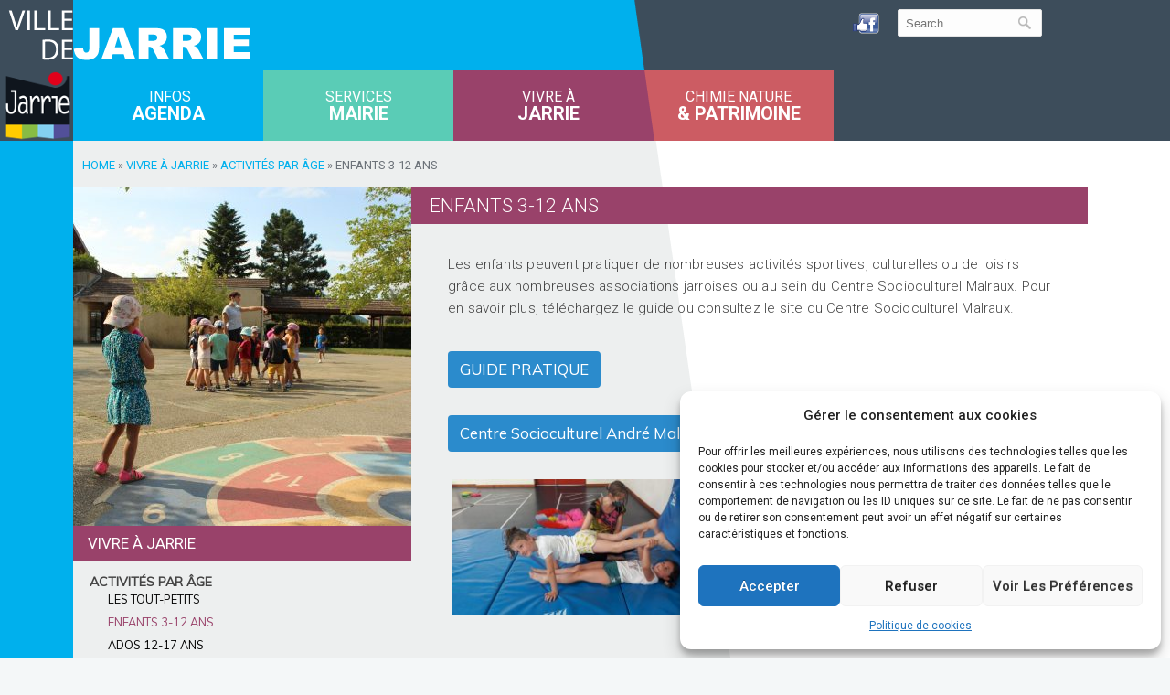

--- FILE ---
content_type: text/html; charset=UTF-8
request_url: https://www.ville-jarrie.fr/vivre-a-jarrie/activites-par-age/enfants-3-11-ans/
body_size: 16103
content:

<!DOCTYPE html>
<!--[if (gte IE 9)|!(IE)]><!--><html lang="en"> <!--<![endif]-->
<head>

	<!-- Basic Page Needs
  ================================================== -->
	<meta charset="UTF-8">
	<title>Enfants 3-12 ans | Ville de Jarrie</title>
	<meta name="description" content="Ville de Jarrie - Ville de Jarrie">
<meta name="keywords" content="" />
<meta name="author" content="Ville de Jarrie">
<meta http-equiv="X-UA-Compatible" content="IE=edge">

	<!-- Mobile Specific Metas
  ================================================== -->
<meta name="viewport" content="width=device-width, initial-scale=1, maximum-scale=1">


	<!-- Modernizer
  ================================================== -->

	<!--[if lt IE 9]>
	<script src="https://www.ville-jarrie.fr/wp-content/themes/florida-wp/js/modernizr.custom.11889.js" type="text/javascript"></script>
	<script src="https://www.ville-jarrie.fr/wp-content/themes/florida-wp/js/respond.js" type="text/javascript"></script>
	<![endif]-->
		<!-- HTML5 Shiv events (end)-->
	<!-- MEGA MENU -->
 	
	
	<!-- Favicons
  ================================================== -->
<link rel="shortcut icon" href="https://www.ville-jarrie.fr/wp-content/uploads/2015/02/favicon-jarrie.png">

	<!-- CSS + JS
  ================================================== -->
<meta name='robots' content='max-image-preview:large' />
<link rel='dns-prefetch' href='//fonts.googleapis.com' />
<link rel="alternate" type="application/rss+xml" title="Ville de Jarrie &raquo; Flux" href="https://www.ville-jarrie.fr/feed/" />
<link rel="alternate" type="application/rss+xml" title="Ville de Jarrie &raquo; Flux des commentaires" href="https://www.ville-jarrie.fr/comments/feed/" />
<link rel="alternate" title="oEmbed (JSON)" type="application/json+oembed" href="https://www.ville-jarrie.fr/wp-json/oembed/1.0/embed?url=https%3A%2F%2Fwww.ville-jarrie.fr%2Fvivre-a-jarrie%2Factivites-par-age%2Fenfants-3-11-ans%2F" />
<link rel="alternate" title="oEmbed (XML)" type="text/xml+oembed" href="https://www.ville-jarrie.fr/wp-json/oembed/1.0/embed?url=https%3A%2F%2Fwww.ville-jarrie.fr%2Fvivre-a-jarrie%2Factivites-par-age%2Fenfants-3-11-ans%2F&#038;format=xml" />
<style id='wp-img-auto-sizes-contain-inline-css' type='text/css'>
img:is([sizes=auto i],[sizes^="auto," i]){contain-intrinsic-size:3000px 1500px}
/*# sourceURL=wp-img-auto-sizes-contain-inline-css */
</style>
<style id='wp-emoji-styles-inline-css' type='text/css'>

	img.wp-smiley, img.emoji {
		display: inline !important;
		border: none !important;
		box-shadow: none !important;
		height: 1em !important;
		width: 1em !important;
		margin: 0 0.07em !important;
		vertical-align: -0.1em !important;
		background: none !important;
		padding: 0 !important;
	}
/*# sourceURL=wp-emoji-styles-inline-css */
</style>
<style id='wp-block-library-inline-css' type='text/css'>
:root{--wp-block-synced-color:#7a00df;--wp-block-synced-color--rgb:122,0,223;--wp-bound-block-color:var(--wp-block-synced-color);--wp-editor-canvas-background:#ddd;--wp-admin-theme-color:#007cba;--wp-admin-theme-color--rgb:0,124,186;--wp-admin-theme-color-darker-10:#006ba1;--wp-admin-theme-color-darker-10--rgb:0,107,160.5;--wp-admin-theme-color-darker-20:#005a87;--wp-admin-theme-color-darker-20--rgb:0,90,135;--wp-admin-border-width-focus:2px}@media (min-resolution:192dpi){:root{--wp-admin-border-width-focus:1.5px}}.wp-element-button{cursor:pointer}:root .has-very-light-gray-background-color{background-color:#eee}:root .has-very-dark-gray-background-color{background-color:#313131}:root .has-very-light-gray-color{color:#eee}:root .has-very-dark-gray-color{color:#313131}:root .has-vivid-green-cyan-to-vivid-cyan-blue-gradient-background{background:linear-gradient(135deg,#00d084,#0693e3)}:root .has-purple-crush-gradient-background{background:linear-gradient(135deg,#34e2e4,#4721fb 50%,#ab1dfe)}:root .has-hazy-dawn-gradient-background{background:linear-gradient(135deg,#faaca8,#dad0ec)}:root .has-subdued-olive-gradient-background{background:linear-gradient(135deg,#fafae1,#67a671)}:root .has-atomic-cream-gradient-background{background:linear-gradient(135deg,#fdd79a,#004a59)}:root .has-nightshade-gradient-background{background:linear-gradient(135deg,#330968,#31cdcf)}:root .has-midnight-gradient-background{background:linear-gradient(135deg,#020381,#2874fc)}:root{--wp--preset--font-size--normal:16px;--wp--preset--font-size--huge:42px}.has-regular-font-size{font-size:1em}.has-larger-font-size{font-size:2.625em}.has-normal-font-size{font-size:var(--wp--preset--font-size--normal)}.has-huge-font-size{font-size:var(--wp--preset--font-size--huge)}.has-text-align-center{text-align:center}.has-text-align-left{text-align:left}.has-text-align-right{text-align:right}.has-fit-text{white-space:nowrap!important}#end-resizable-editor-section{display:none}.aligncenter{clear:both}.items-justified-left{justify-content:flex-start}.items-justified-center{justify-content:center}.items-justified-right{justify-content:flex-end}.items-justified-space-between{justify-content:space-between}.screen-reader-text{border:0;clip-path:inset(50%);height:1px;margin:-1px;overflow:hidden;padding:0;position:absolute;width:1px;word-wrap:normal!important}.screen-reader-text:focus{background-color:#ddd;clip-path:none;color:#444;display:block;font-size:1em;height:auto;left:5px;line-height:normal;padding:15px 23px 14px;text-decoration:none;top:5px;width:auto;z-index:100000}html :where(.has-border-color){border-style:solid}html :where([style*=border-top-color]){border-top-style:solid}html :where([style*=border-right-color]){border-right-style:solid}html :where([style*=border-bottom-color]){border-bottom-style:solid}html :where([style*=border-left-color]){border-left-style:solid}html :where([style*=border-width]){border-style:solid}html :where([style*=border-top-width]){border-top-style:solid}html :where([style*=border-right-width]){border-right-style:solid}html :where([style*=border-bottom-width]){border-bottom-style:solid}html :where([style*=border-left-width]){border-left-style:solid}html :where(img[class*=wp-image-]){height:auto;max-width:100%}:where(figure){margin:0 0 1em}html :where(.is-position-sticky){--wp-admin--admin-bar--position-offset:var(--wp-admin--admin-bar--height,0px)}@media screen and (max-width:600px){html :where(.is-position-sticky){--wp-admin--admin-bar--position-offset:0px}}

/*# sourceURL=wp-block-library-inline-css */
</style><style id='global-styles-inline-css' type='text/css'>
:root{--wp--preset--aspect-ratio--square: 1;--wp--preset--aspect-ratio--4-3: 4/3;--wp--preset--aspect-ratio--3-4: 3/4;--wp--preset--aspect-ratio--3-2: 3/2;--wp--preset--aspect-ratio--2-3: 2/3;--wp--preset--aspect-ratio--16-9: 16/9;--wp--preset--aspect-ratio--9-16: 9/16;--wp--preset--color--black: #000000;--wp--preset--color--cyan-bluish-gray: #abb8c3;--wp--preset--color--white: #ffffff;--wp--preset--color--pale-pink: #f78da7;--wp--preset--color--vivid-red: #cf2e2e;--wp--preset--color--luminous-vivid-orange: #ff6900;--wp--preset--color--luminous-vivid-amber: #fcb900;--wp--preset--color--light-green-cyan: #7bdcb5;--wp--preset--color--vivid-green-cyan: #00d084;--wp--preset--color--pale-cyan-blue: #8ed1fc;--wp--preset--color--vivid-cyan-blue: #0693e3;--wp--preset--color--vivid-purple: #9b51e0;--wp--preset--gradient--vivid-cyan-blue-to-vivid-purple: linear-gradient(135deg,rgb(6,147,227) 0%,rgb(155,81,224) 100%);--wp--preset--gradient--light-green-cyan-to-vivid-green-cyan: linear-gradient(135deg,rgb(122,220,180) 0%,rgb(0,208,130) 100%);--wp--preset--gradient--luminous-vivid-amber-to-luminous-vivid-orange: linear-gradient(135deg,rgb(252,185,0) 0%,rgb(255,105,0) 100%);--wp--preset--gradient--luminous-vivid-orange-to-vivid-red: linear-gradient(135deg,rgb(255,105,0) 0%,rgb(207,46,46) 100%);--wp--preset--gradient--very-light-gray-to-cyan-bluish-gray: linear-gradient(135deg,rgb(238,238,238) 0%,rgb(169,184,195) 100%);--wp--preset--gradient--cool-to-warm-spectrum: linear-gradient(135deg,rgb(74,234,220) 0%,rgb(151,120,209) 20%,rgb(207,42,186) 40%,rgb(238,44,130) 60%,rgb(251,105,98) 80%,rgb(254,248,76) 100%);--wp--preset--gradient--blush-light-purple: linear-gradient(135deg,rgb(255,206,236) 0%,rgb(152,150,240) 100%);--wp--preset--gradient--blush-bordeaux: linear-gradient(135deg,rgb(254,205,165) 0%,rgb(254,45,45) 50%,rgb(107,0,62) 100%);--wp--preset--gradient--luminous-dusk: linear-gradient(135deg,rgb(255,203,112) 0%,rgb(199,81,192) 50%,rgb(65,88,208) 100%);--wp--preset--gradient--pale-ocean: linear-gradient(135deg,rgb(255,245,203) 0%,rgb(182,227,212) 50%,rgb(51,167,181) 100%);--wp--preset--gradient--electric-grass: linear-gradient(135deg,rgb(202,248,128) 0%,rgb(113,206,126) 100%);--wp--preset--gradient--midnight: linear-gradient(135deg,rgb(2,3,129) 0%,rgb(40,116,252) 100%);--wp--preset--font-size--small: 13px;--wp--preset--font-size--medium: 20px;--wp--preset--font-size--large: 36px;--wp--preset--font-size--x-large: 42px;--wp--preset--spacing--20: 0.44rem;--wp--preset--spacing--30: 0.67rem;--wp--preset--spacing--40: 1rem;--wp--preset--spacing--50: 1.5rem;--wp--preset--spacing--60: 2.25rem;--wp--preset--spacing--70: 3.38rem;--wp--preset--spacing--80: 5.06rem;--wp--preset--shadow--natural: 6px 6px 9px rgba(0, 0, 0, 0.2);--wp--preset--shadow--deep: 12px 12px 50px rgba(0, 0, 0, 0.4);--wp--preset--shadow--sharp: 6px 6px 0px rgba(0, 0, 0, 0.2);--wp--preset--shadow--outlined: 6px 6px 0px -3px rgb(255, 255, 255), 6px 6px rgb(0, 0, 0);--wp--preset--shadow--crisp: 6px 6px 0px rgb(0, 0, 0);}:where(.is-layout-flex){gap: 0.5em;}:where(.is-layout-grid){gap: 0.5em;}body .is-layout-flex{display: flex;}.is-layout-flex{flex-wrap: wrap;align-items: center;}.is-layout-flex > :is(*, div){margin: 0;}body .is-layout-grid{display: grid;}.is-layout-grid > :is(*, div){margin: 0;}:where(.wp-block-columns.is-layout-flex){gap: 2em;}:where(.wp-block-columns.is-layout-grid){gap: 2em;}:where(.wp-block-post-template.is-layout-flex){gap: 1.25em;}:where(.wp-block-post-template.is-layout-grid){gap: 1.25em;}.has-black-color{color: var(--wp--preset--color--black) !important;}.has-cyan-bluish-gray-color{color: var(--wp--preset--color--cyan-bluish-gray) !important;}.has-white-color{color: var(--wp--preset--color--white) !important;}.has-pale-pink-color{color: var(--wp--preset--color--pale-pink) !important;}.has-vivid-red-color{color: var(--wp--preset--color--vivid-red) !important;}.has-luminous-vivid-orange-color{color: var(--wp--preset--color--luminous-vivid-orange) !important;}.has-luminous-vivid-amber-color{color: var(--wp--preset--color--luminous-vivid-amber) !important;}.has-light-green-cyan-color{color: var(--wp--preset--color--light-green-cyan) !important;}.has-vivid-green-cyan-color{color: var(--wp--preset--color--vivid-green-cyan) !important;}.has-pale-cyan-blue-color{color: var(--wp--preset--color--pale-cyan-blue) !important;}.has-vivid-cyan-blue-color{color: var(--wp--preset--color--vivid-cyan-blue) !important;}.has-vivid-purple-color{color: var(--wp--preset--color--vivid-purple) !important;}.has-black-background-color{background-color: var(--wp--preset--color--black) !important;}.has-cyan-bluish-gray-background-color{background-color: var(--wp--preset--color--cyan-bluish-gray) !important;}.has-white-background-color{background-color: var(--wp--preset--color--white) !important;}.has-pale-pink-background-color{background-color: var(--wp--preset--color--pale-pink) !important;}.has-vivid-red-background-color{background-color: var(--wp--preset--color--vivid-red) !important;}.has-luminous-vivid-orange-background-color{background-color: var(--wp--preset--color--luminous-vivid-orange) !important;}.has-luminous-vivid-amber-background-color{background-color: var(--wp--preset--color--luminous-vivid-amber) !important;}.has-light-green-cyan-background-color{background-color: var(--wp--preset--color--light-green-cyan) !important;}.has-vivid-green-cyan-background-color{background-color: var(--wp--preset--color--vivid-green-cyan) !important;}.has-pale-cyan-blue-background-color{background-color: var(--wp--preset--color--pale-cyan-blue) !important;}.has-vivid-cyan-blue-background-color{background-color: var(--wp--preset--color--vivid-cyan-blue) !important;}.has-vivid-purple-background-color{background-color: var(--wp--preset--color--vivid-purple) !important;}.has-black-border-color{border-color: var(--wp--preset--color--black) !important;}.has-cyan-bluish-gray-border-color{border-color: var(--wp--preset--color--cyan-bluish-gray) !important;}.has-white-border-color{border-color: var(--wp--preset--color--white) !important;}.has-pale-pink-border-color{border-color: var(--wp--preset--color--pale-pink) !important;}.has-vivid-red-border-color{border-color: var(--wp--preset--color--vivid-red) !important;}.has-luminous-vivid-orange-border-color{border-color: var(--wp--preset--color--luminous-vivid-orange) !important;}.has-luminous-vivid-amber-border-color{border-color: var(--wp--preset--color--luminous-vivid-amber) !important;}.has-light-green-cyan-border-color{border-color: var(--wp--preset--color--light-green-cyan) !important;}.has-vivid-green-cyan-border-color{border-color: var(--wp--preset--color--vivid-green-cyan) !important;}.has-pale-cyan-blue-border-color{border-color: var(--wp--preset--color--pale-cyan-blue) !important;}.has-vivid-cyan-blue-border-color{border-color: var(--wp--preset--color--vivid-cyan-blue) !important;}.has-vivid-purple-border-color{border-color: var(--wp--preset--color--vivid-purple) !important;}.has-vivid-cyan-blue-to-vivid-purple-gradient-background{background: var(--wp--preset--gradient--vivid-cyan-blue-to-vivid-purple) !important;}.has-light-green-cyan-to-vivid-green-cyan-gradient-background{background: var(--wp--preset--gradient--light-green-cyan-to-vivid-green-cyan) !important;}.has-luminous-vivid-amber-to-luminous-vivid-orange-gradient-background{background: var(--wp--preset--gradient--luminous-vivid-amber-to-luminous-vivid-orange) !important;}.has-luminous-vivid-orange-to-vivid-red-gradient-background{background: var(--wp--preset--gradient--luminous-vivid-orange-to-vivid-red) !important;}.has-very-light-gray-to-cyan-bluish-gray-gradient-background{background: var(--wp--preset--gradient--very-light-gray-to-cyan-bluish-gray) !important;}.has-cool-to-warm-spectrum-gradient-background{background: var(--wp--preset--gradient--cool-to-warm-spectrum) !important;}.has-blush-light-purple-gradient-background{background: var(--wp--preset--gradient--blush-light-purple) !important;}.has-blush-bordeaux-gradient-background{background: var(--wp--preset--gradient--blush-bordeaux) !important;}.has-luminous-dusk-gradient-background{background: var(--wp--preset--gradient--luminous-dusk) !important;}.has-pale-ocean-gradient-background{background: var(--wp--preset--gradient--pale-ocean) !important;}.has-electric-grass-gradient-background{background: var(--wp--preset--gradient--electric-grass) !important;}.has-midnight-gradient-background{background: var(--wp--preset--gradient--midnight) !important;}.has-small-font-size{font-size: var(--wp--preset--font-size--small) !important;}.has-medium-font-size{font-size: var(--wp--preset--font-size--medium) !important;}.has-large-font-size{font-size: var(--wp--preset--font-size--large) !important;}.has-x-large-font-size{font-size: var(--wp--preset--font-size--x-large) !important;}
/*# sourceURL=global-styles-inline-css */
</style>

<style id='classic-theme-styles-inline-css' type='text/css'>
/*! This file is auto-generated */
.wp-block-button__link{color:#fff;background-color:#32373c;border-radius:9999px;box-shadow:none;text-decoration:none;padding:calc(.667em + 2px) calc(1.333em + 2px);font-size:1.125em}.wp-block-file__button{background:#32373c;color:#fff;text-decoration:none}
/*# sourceURL=/wp-includes/css/classic-themes.min.css */
</style>
<link rel='stylesheet' id='contact-form-7-css' href='https://www.ville-jarrie.fr/wp-content/plugins/contact-form-7/includes/css/styles.css?ver=5.6.3' type='text/css' media='all' />
<link rel='stylesheet' id='cmplz-general-css' href='https://www.ville-jarrie.fr/wp-content/plugins/complianz-gdpr/assets/css/cookieblocker.min.css?ver=6.5.5' type='text/css' media='all' />
<link rel='stylesheet' id='owl_carousel_css-css' href='https://www.ville-jarrie.fr/wp-content/themes/florida-child/owl-carousel/owl.carousel.css?ver=6.9' type='text/css' media='all' />
<link rel='stylesheet' id='owl_carousel_theme_css-css' href='https://www.ville-jarrie.fr/wp-content/themes/florida-child/owl-carousel/owl.theme.css?ver=6.9' type='text/css' media='all' />
<link rel='stylesheet' id='js_composer_front-css' href='https://www.ville-jarrie.fr/wp-content/themes/florida-wp/inc/visualcomposer/assets/js_composer_front.css?ver=6.9' type='text/css' media='all' />
<link rel='stylesheet' id='google_fonts_css-css' href='https://fonts.googleapis.com/css?family=Arial%7CMuli&#038;ver=6.9' type='text/css' media='all' />
<link rel='stylesheet' id='dynamic_css-css' href='https://www.ville-jarrie.fr/wp-content/themes/florida-wp/dyncss.php?ver=6.9' type='text/css' media='all' />
<link rel='stylesheet' id='gfont-style-css' href='https://fonts.googleapis.com/css?family=Roboto%3A100%2C300%2C400%2C500%2C700%7CRoboto+Slab%3A300%2C400&#038;ver=6.9' type='text/css' media='all' />
<link rel='stylesheet' id='flexslider-css' href='https://www.ville-jarrie.fr/wp-content/themes/florida-wp/css/flexslider.css?ver=6.9' type='text/css' media='all' />
<link rel='stylesheet' id='prettyphoto-css' href='https://www.ville-jarrie.fr/wp-content/themes/florida-wp/css/prettyPhoto.css?ver=6.9' type='text/css' media='all' />
<link rel='stylesheet' id='newsletter-subscription-css' href='https://www.ville-jarrie.fr/wp-content/plugins/newsletter/subscription/style.css?ver=5.2.6' type='text/css' media='all' />
<link rel='stylesheet' id='main-style-child-css' href='https://www.ville-jarrie.fr/wp-content/themes/florida-child/style.css?ver=1.9' type='text/css' media='all' />
<script type="text/javascript" src="https://www.ville-jarrie.fr/wp-includes/js/jquery/jquery.min.js?ver=3.7.1" id="jquery-core-js"></script>
<script type="text/javascript" src="https://www.ville-jarrie.fr/wp-includes/js/jquery/jquery-migrate.min.js?ver=3.4.1" id="jquery-migrate-js"></script>
<script type="text/javascript" src="https://www.ville-jarrie.fr/wp-content/themes/florida-child/owl-carousel/owl.carousel.js?ver=6.9" id="owl_carousel_js-js"></script>
<link rel="https://api.w.org/" href="https://www.ville-jarrie.fr/wp-json/" /><link rel="alternate" title="JSON" type="application/json" href="https://www.ville-jarrie.fr/wp-json/wp/v2/pages/969" /><link rel="EditURI" type="application/rsd+xml" title="RSD" href="https://www.ville-jarrie.fr/xmlrpc.php?rsd" />
<link rel="canonical" href="https://www.ville-jarrie.fr/vivre-a-jarrie/activites-par-age/enfants-3-11-ans/" />
<link rel='shortlink' href='https://www.ville-jarrie.fr/?p=969' />
<style>.cmplz-hidden{display:none!important;}</style><style type="text/css" media="screen">body{  background-image:url('https://www.ville-jarrie.fr/wp-content/uploads/2014/12/bg-bicolore2.png'); background-repeat:no-repeat; background-size:100% auto; background-size:cover;-webkit-background-size: cover;
										  -moz-background-size: cover;
										  -o-background-size: cover; background-attachment:fixed;
										  background-position:center;  } </style><style type="text/css" media="screen">body{  } </style><style type="text/css">.recentcomments a{display:inline !important;padding:0 !important;margin:0 !important;}</style><meta name="generator" content="Powered by WPBakery Page Builder - drag and drop page builder for WordPress."/>
		<style type="text/css" id="wp-custom-css">
			/*-------correction couleur menu sabine 20211007--------*/

#nav a {
	color:white;
}		</style>
		<noscript><style> .wpb_animate_when_almost_visible { opacity: 1; }</style></noscript></head>
	
<body data-cmplz=1 class="wp-singular page-template page-template-page-jarrie page-template-page-jarrie-php page page-id-969 page-child parent-pageid-429 wp-theme-florida-wp wp-child-theme-florida-child default-header wpb-js-composer js-comp-ver-6.9.0 vc_responsive">

	<!-- Primary Page Layout
	================================================== -->

<div id="wrap" class="colorskin-">

<header id="header"  >
	<div  class="container">
	 <div class="col-md-5 col-sm-5 logo-wrap">
		<div class="logo">
			<a href="https://www.ville-jarrie.fr/">
										<img src="https://www.ville-jarrie.fr/wp-content/uploads/2015/02/logo-jarrie2.png" width="276" id="img-logo" alt="logo">
									</a>
		</div></div>
						<div class="col-md-7 col-sm-7 alignright">
					<hr class="vertical-space" />
					<form action="https://www.ville-jarrie.fr/" method="get" style="float: right;">
						<input name="s" type="text" placeholder="Search..." class="header-saerch" >
					</form>
					<a href="https://www.facebook.com/villedeJarrie/" target="_blank">
						<img src="https://www.ville-jarrie.fr/wp-content/themes/florida-child/images/facebook.png" style="float: right; padding-right: 20px;"/>
					</a>
				</div>
				
					
	</div>
	<hr class="vertical-space" />
	<nav id="nav-wrap" class="nav-wrap2 ">
		<div class="container">	
			<ul id="nav"><li id="menu-item-640" class="menu-item menu-item-type-post_type menu-item-object-page menu-item-home menu-item-has-children menu-item-640"><a href="https://www.ville-jarrie.fr/" data-description=" Infos">Agenda</a>
<ul class="sub-menu">
	<li id="menu-item-382" class="menu-item menu-item-type-post_type menu-item-object-page menu-item-382"><a href="https://www.ville-jarrie.fr/accueil/actus/" data-description="">Infos</a></li>
	<li id="menu-item-383" class="menu-item menu-item-type-post_type menu-item-object-page menu-item-383"><a href="https://www.ville-jarrie.fr/accueil/agenda/" data-description="">Agenda</a></li>
	<li id="menu-item-399" class="menu-item menu-item-type-post_type menu-item-object-page menu-item-399"><a href="https://www.ville-jarrie.fr/accueil/deposer-une-information/" data-description="">Proposer un événement</a></li>
	<li id="menu-item-398" class="menu-item menu-item-type-post_type menu-item-object-page menu-item-398"><a href="https://www.ville-jarrie.fr/accueil/jarrie-mag/" data-description="">Jarrie Mag</a></li>
	<li id="menu-item-1325" class="menu-item menu-item-type-post_type menu-item-object-page menu-item-1325"><a href="https://www.ville-jarrie.fr/accueil/reportages/" data-description="">Retour en images</a></li>
	<li id="menu-item-1784" class="menu-item menu-item-type-post_type menu-item-object-page menu-item-1784"><a href="https://www.ville-jarrie.fr/sabonner-a-la-newsletter/" data-description="">S’abonner à la newsletter</a></li>
</ul>
</li>
<li id="menu-item-28" class="menu-item menu-item-type-custom menu-item-object-custom menu-item-has-children menu-item-28"><a  href="#" data-description="SERVICES">MAIRIE</a>
<ul class="sub-menu">
	<li id="menu-item-494" class="menu-item menu-item-type-post_type menu-item-object-page menu-item-has-children menu-item-494"><a href="https://www.ville-jarrie.fr/services-mairie/demarches-administratives/" data-description="">Démarches administratives</a>
	<ul class="sub-menu">
		<li id="menu-item-495" class="menu-item menu-item-type-post_type menu-item-object-page menu-item-495"><a href="https://www.ville-jarrie.fr/services-mairie/demarches-administratives/etat-civil/" data-description="">État civil</a></li>
		<li id="menu-item-496" class="menu-item menu-item-type-post_type menu-item-object-page menu-item-496"><a href="https://www.ville-jarrie.fr/services-mairie/demarches-administratives/elections/" data-description="">Élections</a></li>
		<li id="menu-item-497" class="menu-item menu-item-type-post_type menu-item-object-page menu-item-497"><a href="https://www.ville-jarrie.fr/services-mairie/demarches-administratives/etrangers/" data-description="">Accueil des étrangers</a></li>
		<li id="menu-item-498" class="menu-item menu-item-type-post_type menu-item-object-page menu-item-498"><a href="https://www.ville-jarrie.fr/services-mairie/demarches-administratives/cimetieres/" data-description="">Cimetières</a></li>
		<li id="menu-item-499" class="menu-item menu-item-type-post_type menu-item-object-page menu-item-499"><a href="https://www.ville-jarrie.fr/services-mairie/demarches-administratives/autres-demarches/" data-description="">Autres démarches</a></li>
	</ul>
</li>
	<li id="menu-item-493" class="menu-item menu-item-type-post_type menu-item-object-page menu-item-493"><a href="https://www.ville-jarrie.fr/services-mairie/horaires-douverture-de-la-mairie/" data-description="">Contacts et permanences</a></li>
	<li id="menu-item-500" class="menu-item menu-item-type-post_type menu-item-object-page menu-item-has-children menu-item-500"><a href="https://www.ville-jarrie.fr/services-mairie/pos-plu/" data-description="">Urbanisme</a>
	<ul class="sub-menu">
		<li id="menu-item-18971" class="menu-item menu-item-type-post_type menu-item-object-page menu-item-18971"><a href="https://www.ville-jarrie.fr/services-mairie/pos-plu/autorisations-doccupation-des-sols/" data-description="">Autorisations d&rsquo;occupation des sols</a></li>
	</ul>
</li>
	<li id="menu-item-501" class="menu-item menu-item-type-post_type menu-item-object-page menu-item-501"><a href="https://www.ville-jarrie.fr/services-mairie/ccas/" data-description="">Centre d&rsquo;action sociale (CCAS)</a></li>
	<li id="menu-item-502" class="menu-item menu-item-type-post_type menu-item-object-page menu-item-502"><a href="https://www.ville-jarrie.fr/services-mairie/risques-majeurs/" data-description="">Prévention des risques</a></li>
	<li id="menu-item-504" class="menu-item menu-item-type-post_type menu-item-object-page menu-item-has-children menu-item-504"><a href="https://www.ville-jarrie.fr/services-mairie/le-conseil-municipal/" data-description="">Le conseil municipal</a>
	<ul class="sub-menu">
		<li id="menu-item-505" class="menu-item menu-item-type-post_type menu-item-object-page menu-item-505"><a href="https://www.ville-jarrie.fr/services-mairie/le-conseil-municipal/les-deliberations/" data-description="">Délibérations avant 2022</a></li>
		<li id="menu-item-18972" class="menu-item menu-item-type-post_type menu-item-object-page menu-item-18972"><a href="https://www.ville-jarrie.fr/services-mairie/le-conseil-municipal/expression-politique/" data-description="">Expression politique</a></li>
		<li id="menu-item-18973" class="menu-item menu-item-type-post_type menu-item-object-page menu-item-18973"><a href="https://www.ville-jarrie.fr/services-mairie/actes-administratifs/" data-description="">Actes Administratifs après 2022</a></li>
	</ul>
</li>
	<li id="menu-item-14137" class="menu-item menu-item-type-post_type menu-item-object-page menu-item-14137"><a href="https://www.ville-jarrie.fr/services-mairie/actes-administratifs/" data-description="">Actes Administratifs après 2022</a></li>
</ul>
</li>
<li id="menu-item-29" class="menu-item menu-item-type-custom menu-item-object-custom current-menu-ancestor menu-item-has-children menu-item-29"><a  href="#" data-description="VIVRE À">JARRIE</a>
<ul class="sub-menu">
	<li id="menu-item-507" class="menu-item menu-item-type-post_type menu-item-object-page current-page-ancestor current-menu-ancestor current-menu-parent current-page-parent current_page_parent current_page_ancestor menu-item-has-children menu-item-507"><a href="https://www.ville-jarrie.fr/vivre-a-jarrie/activites-par-age/" data-description="">Activités par âge</a>
	<ul class="sub-menu">
		<li id="menu-item-508" class="menu-item menu-item-type-post_type menu-item-object-page menu-item-508"><a href="https://www.ville-jarrie.fr/vivre-a-jarrie/activites-par-age/petite-enfance/" data-description="">Les tout-petits</a></li>
		<li id="menu-item-971" class="menu-item menu-item-type-post_type menu-item-object-page current-menu-item page_item page-item-969 current_page_item menu-item-971"><a href="https://www.ville-jarrie.fr/vivre-a-jarrie/activites-par-age/enfants-3-11-ans/" data-description="">Enfants 3-12 ans</a></li>
		<li id="menu-item-509" class="menu-item menu-item-type-post_type menu-item-object-page menu-item-509"><a href="https://www.ville-jarrie.fr/vivre-a-jarrie/activites-par-age/ados-11-17-ans/" data-description="">Ados 12-17 ans</a></li>
		<li id="menu-item-859" class="menu-item menu-item-type-post_type menu-item-object-page menu-item-859"><a href="https://www.ville-jarrie.fr/vivre-a-jarrie/activites-par-age/jeunes-18-ans-et-plus/" data-description="">Jeunes 18 ans +</a></li>
		<li id="menu-item-510" class="menu-item menu-item-type-post_type menu-item-object-page menu-item-510"><a href="https://www.ville-jarrie.fr/vivre-a-jarrie/activites-par-age/seniors/" data-description="">Seniors</a></li>
	</ul>
</li>
	<li id="menu-item-511" class="menu-item menu-item-type-post_type menu-item-object-page menu-item-has-children menu-item-511"><a href="https://www.ville-jarrie.fr/vivre-a-jarrie/scolaire/" data-description="">Scolaire</a>
	<ul class="sub-menu">
		<li id="menu-item-512" class="menu-item menu-item-type-post_type menu-item-object-page menu-item-512"><a href="https://www.ville-jarrie.fr/vivre-a-jarrie/scolaire/cantine/" data-description="">Cantine</a></li>
		<li id="menu-item-513" class="menu-item menu-item-type-post_type menu-item-object-page menu-item-513"><a href="https://www.ville-jarrie.fr/vivre-a-jarrie/scolaire/les-tap-et-laccueil-periscolaire/" data-description="">L’accueil périscolaire</a></li>
		<li id="menu-item-514" class="menu-item menu-item-type-post_type menu-item-object-page menu-item-514"><a href="https://www.ville-jarrie.fr/vivre-a-jarrie/scolaire/associations-de-parents-deleves/" data-description="">Associations de parents d’élèves</a></li>
		<li id="menu-item-515" class="menu-item menu-item-type-post_type menu-item-object-page menu-item-515"><a href="https://www.ville-jarrie.fr/vivre-a-jarrie/scolaire/le-college/" data-description="">Collège</a></li>
	</ul>
</li>
	<li id="menu-item-516" class="menu-item menu-item-type-post_type menu-item-object-page menu-item-has-children menu-item-516"><a href="https://www.ville-jarrie.fr/vivre-a-jarrie/le-sport/" data-description="">Les associations</a>
	<ul class="sub-menu">
		<li id="menu-item-517" class="menu-item menu-item-type-post_type menu-item-object-page menu-item-517"><a href="https://www.ville-jarrie.fr/vivre-a-jarrie/le-sport/sport/" data-description="">Sport</a></li>
		<li id="menu-item-518" class="menu-item menu-item-type-post_type menu-item-object-page menu-item-518"><a href="https://www.ville-jarrie.fr/vivre-a-jarrie/le-sport/culture/" data-description="">Culture</a></li>
		<li id="menu-item-519" class="menu-item menu-item-type-post_type menu-item-object-page menu-item-519"><a href="https://www.ville-jarrie.fr/vivre-a-jarrie/le-sport/loisirs/" data-description="">Loisirs</a></li>
		<li id="menu-item-520" class="menu-item menu-item-type-post_type menu-item-object-page menu-item-520"><a href="https://www.ville-jarrie.fr/vivre-a-jarrie/le-sport/social/" data-description="">Social</a></li>
		<li id="menu-item-521" class="menu-item menu-item-type-post_type menu-item-object-page menu-item-521"><a href="https://www.ville-jarrie.fr/vivre-a-jarrie/le-sport/centre-malraux/" data-description="">Centre Malraux</a></li>
	</ul>
</li>
	<li id="menu-item-522" class="menu-item menu-item-type-post_type menu-item-object-page menu-item-has-children menu-item-522"><a href="https://www.ville-jarrie.fr/vivre-a-jarrie/plan-adresses/" data-description="">Plan &#038; adresses</a>
	<ul class="sub-menu">
		<li id="menu-item-523" class="menu-item menu-item-type-post_type menu-item-object-page menu-item-523"><a href="https://www.ville-jarrie.fr/vivre-a-jarrie/plan-adresses/equipements/" data-description="">Équipements &#038; salles</a></li>
		<li id="menu-item-1061" class="menu-item menu-item-type-post_type menu-item-object-page menu-item-1061"><a href="https://www.ville-jarrie.fr/vivre-a-jarrie/plan-adresses/commerces/" data-description="">Commerces</a></li>
		<li id="menu-item-524" class="menu-item menu-item-type-post_type menu-item-object-page menu-item-524"><a href="https://www.ville-jarrie.fr/vivre-a-jarrie/plan-adresses/artisans-entreprises/" data-description="">Artisans &#038; entreprises</a></li>
		<li id="menu-item-525" class="menu-item menu-item-type-post_type menu-item-object-page menu-item-525"><a href="https://www.ville-jarrie.fr/vivre-a-jarrie/plan-adresses/sante/" data-description="">Santé &#8211; Soins &#038; Bien-être</a></li>
		<li id="menu-item-917" class="menu-item menu-item-type-post_type menu-item-object-page menu-item-917"><a href="https://www.ville-jarrie.fr/vivre-a-jarrie/plan-adresses/hebergements/" data-description="">Tourisme hébergements</a></li>
	</ul>
</li>
	<li id="menu-item-506" class="menu-item menu-item-type-post_type menu-item-object-page menu-item-506"><a href="https://www.ville-jarrie.fr/vivre-a-jarrie/reglementations/" data-description="">Transports – eau – déchets – voisinage</a></li>
</ul>
</li>
<li id="menu-item-30" class="menu-item menu-item-type-custom menu-item-object-custom menu-item-has-children menu-item-30"><a  href="#" data-description="chimie nature">&#038; patrimoine</a>
<ul class="sub-menu">
	<li id="menu-item-527" class="menu-item menu-item-type-post_type menu-item-object-page menu-item-has-children menu-item-527"><a href="https://www.ville-jarrie.fr/chimie-nature/nature-et-biodiversite/" data-description="">Nature et biodiversité</a>
	<ul class="sub-menu">
		<li id="menu-item-1069" class="menu-item menu-item-type-post_type menu-item-object-page menu-item-1069"><a href="https://www.ville-jarrie.fr/chimie-nature/nature-et-biodiversite/domaine-du-bon-repos/" data-description="">Domaine du Bon Repos</a></li>
		<li id="menu-item-528" class="menu-item menu-item-type-post_type menu-item-object-page menu-item-528"><a href="https://www.ville-jarrie.fr/chimie-nature/nature-et-biodiversite/reserve-naturelle-regionale/" data-description="">Réserve Naturelle Régionale</a></li>
		<li id="menu-item-530" class="menu-item menu-item-type-post_type menu-item-object-page menu-item-530"><a href="https://www.ville-jarrie.fr/chimie-nature/nature-et-biodiversite/parc-de-clos-jouvin/" data-description="">Parc de Clos Jouvin</a></li>
	</ul>
</li>
	<li id="menu-item-952" class="menu-item menu-item-type-post_type menu-item-object-page menu-item-952"><a href="https://www.ville-jarrie.fr/2015-2016-la-chimie/" data-description="">Le domaine de Bon Repos</a></li>
	<li id="menu-item-533" class="menu-item menu-item-type-post_type menu-item-object-page menu-item-has-children menu-item-533"><a href="https://www.ville-jarrie.fr/chimie-nature/identite-histoire-et-patrimoine/" data-description="">Identité, histoire et patrimoine</a>
	<ul class="sub-menu">
		<li id="menu-item-534" class="menu-item menu-item-type-post_type menu-item-object-page menu-item-534"><a href="https://www.ville-jarrie.fr/chimie-nature/identite-histoire-et-patrimoine/histoire/" data-description="">Histoire</a></li>
		<li id="menu-item-535" class="menu-item menu-item-type-post_type menu-item-object-page menu-item-535"><a href="https://www.ville-jarrie.fr/chimie-nature/identite-histoire-et-patrimoine/chateau-du-bon-repos/" data-description="">Château du Bon Repos</a></li>
		<li id="menu-item-536" class="menu-item menu-item-type-post_type menu-item-object-page menu-item-536"><a href="https://www.ville-jarrie.fr/chimie-nature/identite-histoire-et-patrimoine/clos-jouvin/" data-description="">Clos Jouvin</a></li>
	</ul>
</li>
	<li id="menu-item-9832" class="menu-item menu-item-type-post_type menu-item-object-page menu-item-9832"><a href="https://www.ville-jarrie.fr/chimie-nature/grands-projets/" data-description="">Les projets dans notre commune</a></li>
</ul>
</li>
</ul>		</div>
	</nav>
			<!-- /nav-wrap -->
	
</header>

<!-- end-header -->

<section id="main-content" class="container jarrie">

	<div class="breadcrumbs-w"><div id="crumbs"><a href="https://www.ville-jarrie.fr">Home</a> &raquo; <a href="https://www.ville-jarrie.fr/vivre-a-jarrie/">Vivre à Jarrie</a> &raquo; <a href="https://www.ville-jarrie.fr/vivre-a-jarrie/activites-par-age/">Activités par âge</a> &raquo; <span class="current">Enfants 3-12 ans</span></div></div>

	<!-- Start Page Content -->
	<section class="col-md-4 omega zone-laterale">
		<div class="thumbnail-lateral">
			<img width="370" height="370" src="https://www.ville-jarrie.fr/wp-content/uploads/2021/08/CENTRE-DE-LOISIRS-5-370x370.jpg" class="attachment-lateral size-lateral wp-post-image" alt="" decoding="async" fetchpriority="high" srcset="https://www.ville-jarrie.fr/wp-content/uploads/2021/08/CENTRE-DE-LOISIRS-5-370x370.jpg 370w, https://www.ville-jarrie.fr/wp-content/uploads/2021/08/CENTRE-DE-LOISIRS-5-150x150.jpg 150w, https://www.ville-jarrie.fr/wp-content/uploads/2021/08/CENTRE-DE-LOISIRS-5-420x420.jpg 420w" sizes="(max-width: 370px) 100vw, 370px" />		</div>
		<div class="grand-parent-titre">
			Vivre à Jarrie		</div>
		<div class="sous-menu-lateral">
			<div class="menu-principal-container"><ul id="menu-principal" class="menu"><li class="menu-item menu-item-type-post_type menu-item-object-page current-page-ancestor current-menu-ancestor current-menu-parent current-page-parent current_page_parent current_page_ancestor menu-item-has-children menu-item-507"><a href="https://www.ville-jarrie.fr/vivre-a-jarrie/activites-par-age/">Activités par âge</a>
<ul class="sub-menu">
	<li class="menu-item menu-item-type-post_type menu-item-object-page menu-item-508"><a href="https://www.ville-jarrie.fr/vivre-a-jarrie/activites-par-age/petite-enfance/">Les tout-petits</a></li>
	<li class="menu-item menu-item-type-post_type menu-item-object-page current-menu-item page_item page-item-969 current_page_item menu-item-971"><a href="https://www.ville-jarrie.fr/vivre-a-jarrie/activites-par-age/enfants-3-11-ans/" aria-current="page">Enfants 3-12 ans</a></li>
	<li class="menu-item menu-item-type-post_type menu-item-object-page menu-item-509"><a href="https://www.ville-jarrie.fr/vivre-a-jarrie/activites-par-age/ados-11-17-ans/">Ados 12-17 ans</a></li>
	<li class="menu-item menu-item-type-post_type menu-item-object-page menu-item-859"><a href="https://www.ville-jarrie.fr/vivre-a-jarrie/activites-par-age/jeunes-18-ans-et-plus/">Jeunes 18 ans +</a></li>
	<li class="menu-item menu-item-type-post_type menu-item-object-page menu-item-510"><a href="https://www.ville-jarrie.fr/vivre-a-jarrie/activites-par-age/seniors/">Seniors</a></li>
</ul>
</li>
<li class="menu-item menu-item-type-post_type menu-item-object-page menu-item-has-children menu-item-511"><a href="https://www.ville-jarrie.fr/vivre-a-jarrie/scolaire/">Scolaire</a>
<ul class="sub-menu">
	<li class="menu-item menu-item-type-post_type menu-item-object-page menu-item-512"><a href="https://www.ville-jarrie.fr/vivre-a-jarrie/scolaire/cantine/">Cantine</a></li>
	<li class="menu-item menu-item-type-post_type menu-item-object-page menu-item-513"><a href="https://www.ville-jarrie.fr/vivre-a-jarrie/scolaire/les-tap-et-laccueil-periscolaire/">L’accueil périscolaire</a></li>
	<li class="menu-item menu-item-type-post_type menu-item-object-page menu-item-514"><a href="https://www.ville-jarrie.fr/vivre-a-jarrie/scolaire/associations-de-parents-deleves/">Associations de parents d’élèves</a></li>
	<li class="menu-item menu-item-type-post_type menu-item-object-page menu-item-515"><a href="https://www.ville-jarrie.fr/vivre-a-jarrie/scolaire/le-college/">Collège</a></li>
</ul>
</li>
<li class="menu-item menu-item-type-post_type menu-item-object-page menu-item-has-children menu-item-516"><a href="https://www.ville-jarrie.fr/vivre-a-jarrie/le-sport/">Les associations</a>
<ul class="sub-menu">
	<li class="menu-item menu-item-type-post_type menu-item-object-page menu-item-517"><a href="https://www.ville-jarrie.fr/vivre-a-jarrie/le-sport/sport/">Sport</a></li>
	<li class="menu-item menu-item-type-post_type menu-item-object-page menu-item-518"><a href="https://www.ville-jarrie.fr/vivre-a-jarrie/le-sport/culture/">Culture</a></li>
	<li class="menu-item menu-item-type-post_type menu-item-object-page menu-item-519"><a href="https://www.ville-jarrie.fr/vivre-a-jarrie/le-sport/loisirs/">Loisirs</a></li>
	<li class="menu-item menu-item-type-post_type menu-item-object-page menu-item-520"><a href="https://www.ville-jarrie.fr/vivre-a-jarrie/le-sport/social/">Social</a></li>
	<li class="menu-item menu-item-type-post_type menu-item-object-page menu-item-521"><a href="https://www.ville-jarrie.fr/vivre-a-jarrie/le-sport/centre-malraux/">Centre Malraux</a></li>
</ul>
</li>
<li class="menu-item menu-item-type-post_type menu-item-object-page menu-item-has-children menu-item-522"><a href="https://www.ville-jarrie.fr/vivre-a-jarrie/plan-adresses/">Plan &#038; adresses</a>
<ul class="sub-menu">
	<li class="menu-item menu-item-type-post_type menu-item-object-page menu-item-523"><a href="https://www.ville-jarrie.fr/vivre-a-jarrie/plan-adresses/equipements/">Équipements &#038; salles</a></li>
	<li class="menu-item menu-item-type-post_type menu-item-object-page menu-item-1061"><a href="https://www.ville-jarrie.fr/vivre-a-jarrie/plan-adresses/commerces/">Commerces</a></li>
	<li class="menu-item menu-item-type-post_type menu-item-object-page menu-item-524"><a href="https://www.ville-jarrie.fr/vivre-a-jarrie/plan-adresses/artisans-entreprises/">Artisans &#038; entreprises</a></li>
	<li class="menu-item menu-item-type-post_type menu-item-object-page menu-item-525"><a href="https://www.ville-jarrie.fr/vivre-a-jarrie/plan-adresses/sante/">Santé &#8211; Soins &#038; Bien-être</a></li>
	<li class="menu-item menu-item-type-post_type menu-item-object-page menu-item-917"><a href="https://www.ville-jarrie.fr/vivre-a-jarrie/plan-adresses/hebergements/">Tourisme hébergements</a></li>
</ul>
</li>
<li class="menu-item menu-item-type-post_type menu-item-object-page menu-item-506"><a href="https://www.ville-jarrie.fr/vivre-a-jarrie/reglementations/">Transports – eau – déchets – voisinage</a></li>
</ul></div>		</div>
	</section>

	<section class="col-md-8 omega nopaddingleft">
		<article>
			<h1 class="titre-page" style="">Enfants 3-12 ans</h1>
			<div class="padding15">
				<div class="row-wrapper-x"><section class="wpb_row vc_row-fluid "><div class="wpb_column vc_column_container vc_col-sm-12"><div class="vc_column-inner"><div class="wpb_wrapper">
	<div class="wpb_text_column wpb_content_element " >
		<div class="wpb_wrapper">
			<p>Les enfants peuvent pratiquer de nombreuses activités sportives, culturelles ou de loisirs grâce aux nombreuses associations jarroises ou au sein du Centre Socioculturel Malraux. Pour en savoir plus, téléchargez le guide ou consultez le site du Centre Socioculturel Malraux.</p>

		</div>
	</div>

<div class="vc_button-2-wrapper vc_button-2-align-inline"><a class="vc_btn vc_btn_blue vc_btn-blue vc_btn_md vc_btn-md vc_btn_rounded onglet" href="http://www.n16vv0bwtpu.preview.infomaniak.website/wp-content/uploads/2021/08/guide-pratique-2021-22-WEB.pdf" title="" target="_blank">GUIDE PRATIQUE</a></div>
<div class="vc_button-2-wrapper vc_button-2-align-inline"><a class="vc_btn vc_btn_blue vc_btn-blue vc_btn_md vc_btn-md vc_btn_rounded onglet" href="http://www.cscmalraux.org/" title="" target="">Centre Socioculturel André Malraux</a></div><div class="vc_row wpb_row vc_inner vc_row-fluid"><div class="wpb_column vc_column_container vc_col-sm-6"><div class="vc_column-inner"><div class="wpb_wrapper">
	<div  class="wpb_single_image wpb_content_element vc_align_left">
		
		<figure class="wpb_wrapper vc_figure">
			<div class="vc_single_image-wrapper   vc_box_border_grey"><img decoding="async" class="vc_single_image-img " src="https://www.ville-jarrie.fr/wp-content/uploads/2021/08/ATELIER-CIRQUE-1-e1629296553594-315x150.jpg" width="315" height="150" alt="ATELIER CIRQUE (1)" title="ATELIER CIRQUE (1)" /></div>
		</figure>
	</div>
</div></div></div><div class="wpb_column vc_column_container vc_col-sm-6"><div class="vc_column-inner"><div class="wpb_wrapper">
	<div  class="wpb_single_image wpb_content_element vc_align_left">
		
		<figure class="wpb_wrapper vc_figure">
			<div class="vc_single_image-wrapper   vc_box_border_grey"><img decoding="async" class="vc_single_image-img " src="https://www.ville-jarrie.fr/wp-content/uploads/2021/08/SECTEUR-JEUNE-credit-centre-Malraux-2-e1629296584209-315x150.jpg" width="315" height="150" alt="SECTEUR JEUNE credit centre Malraux (2)" title="SECTEUR JEUNE credit centre Malraux (2)" /></div>
		</figure>
	</div>
</div></div></div></div></div></div></div></section><section class="wpb_row vc_row-fluid "><div class="wpb_column vc_column_container vc_col-sm-12"><div class="vc_column-inner"><div class="wpb_wrapper">
	<div class="wpb_text_column wpb_content_element " >
		<div class="wpb_wrapper">
			<p>Centre de loisirs</p>
<p>Le centre de loisirs de la commune de Jarrie est géré au nom de la commune par le centre socioculturel André Malraux</p>
<p>Contact : Centre Socioculturel André Malraux tél. 04 76 78 00 10 ou enfance.cscmalraux@gmail.com</p>

		</div>
	</div>
</div></div></div></section>
</div>			</div>
		</article>
	</section>	

</section>

<footer id="footer" >
	<section class="container footer-in">
	  <div class="col-md-3">
<div class="widget">			<div class="textwidget"><h5 class="subtitle" style="margin:50px 0 0 50px">COMMUNE DE JARRIE</h5>
<p style="margin-left:50px; color:#fff; font-size:13px">Parc du Clos Jouvin<br />
100 montée de la Creuse<br />
38560 Jarrie<br />
Tél. 04 76 68 88 01<br />
<a href="mailto:mairie@mairie-jarrie.fr">mairie@mairie-jarrie.fr</a></p>
<h5 class="subtitle" style="margin:25px 0 0 50px">horaires</h5>
<p style="margin-left:50px; color:#fff; font-size:13px">
 Accueil du Public<br />
- du lundi au jeudi : de 9h à 12h et de 13h30 à 17h30<br />
- le vendredi de 9h à 14h  </p>
<p style="margin-left:50px; color:#fff; font-size:13px">
</div>
		</div></div>
<div class="col-md-3">
<div class="widget"><h5 class="subtitle">Info Agenda</h5><div class="menu-actu-agenda-container"><ul id="menu-actu-agenda" class="menu"><li id="menu-item-569" class="menu-item menu-item-type-post_type menu-item-object-page menu-item-569"><a href="https://www.ville-jarrie.fr/accueil/actus/">Infos</a></li>
<li id="menu-item-570" class="menu-item menu-item-type-post_type menu-item-object-page menu-item-570"><a href="https://www.ville-jarrie.fr/accueil/agenda/">Agenda</a></li>
<li id="menu-item-572" class="menu-item menu-item-type-post_type menu-item-object-page menu-item-572"><a href="https://www.ville-jarrie.fr/accueil/deposer-une-information/">Proposer un événement</a></li>
<li id="menu-item-571" class="menu-item menu-item-type-post_type menu-item-object-page menu-item-571"><a href="https://www.ville-jarrie.fr/accueil/jarrie-mag/">Jarrie Mag</a></li>
<li id="menu-item-1786" class="menu-item menu-item-type-post_type menu-item-object-page menu-item-1786"><a href="https://www.ville-jarrie.fr/accueil/reportages/">Retour en images</a></li>
<li id="menu-item-601" class="menu-item menu-item-type-post_type menu-item-object-page menu-item-601"><a href="https://www.ville-jarrie.fr/sabonner-a-la-newsletter/">S&rsquo;abonner à la newsletter</a></li>
</ul></div></div><div class="widget"><h5 class="subtitle">Services Mairie</h5><div class="menu-mairie-container"><ul id="menu-mairie" class="menu"><li id="menu-item-574" class="menu-item menu-item-type-post_type menu-item-object-page menu-item-574"><a href="https://www.ville-jarrie.fr/services-mairie/demarches-administratives/">Démarches administratives</a></li>
<li id="menu-item-573" class="menu-item menu-item-type-post_type menu-item-object-page menu-item-573"><a href="https://www.ville-jarrie.fr/services-mairie/horaires-douverture-de-la-mairie/">Contacts et permanences</a></li>
<li id="menu-item-575" class="menu-item menu-item-type-post_type menu-item-object-page menu-item-575"><a href="https://www.ville-jarrie.fr/services-mairie/pos-plu/">Urbanisme</a></li>
<li id="menu-item-576" class="menu-item menu-item-type-post_type menu-item-object-page menu-item-576"><a href="https://www.ville-jarrie.fr/services-mairie/ccas/">Centre d&rsquo;action sociale (CCAS)</a></li>
<li id="menu-item-577" class="menu-item menu-item-type-post_type menu-item-object-page menu-item-577"><a href="https://www.ville-jarrie.fr/services-mairie/risques-majeurs/">Prévention des risques</a></li>
<li id="menu-item-587" class="menu-item menu-item-type-post_type menu-item-object-page menu-item-587"><a href="https://www.ville-jarrie.fr/services-mairie/le-conseil-municipal/">Le conseil municipal</a></li>
</ul></div></div></div>
<div class="col-md-3">
<div class="widget"><h5 class="subtitle">Vivre à Jarrie</h5><div class="menu-jarrie-container"><ul id="menu-jarrie" class="menu"><li id="menu-item-578" class="menu-item menu-item-type-post_type menu-item-object-page current-page-ancestor menu-item-578"><a href="https://www.ville-jarrie.fr/vivre-a-jarrie/activites-par-age/">Activités par âge</a></li>
<li id="menu-item-579" class="menu-item menu-item-type-post_type menu-item-object-page menu-item-579"><a href="https://www.ville-jarrie.fr/vivre-a-jarrie/scolaire/">Scolaire</a></li>
<li id="menu-item-580" class="menu-item menu-item-type-post_type menu-item-object-page menu-item-580"><a href="https://www.ville-jarrie.fr/vivre-a-jarrie/le-sport/">Les associations</a></li>
<li id="menu-item-581" class="menu-item menu-item-type-post_type menu-item-object-page menu-item-581"><a href="https://www.ville-jarrie.fr/vivre-a-jarrie/plan-adresses/">Plan &#038; adresses</a></li>
<li id="menu-item-588" class="menu-item menu-item-type-post_type menu-item-object-page menu-item-588"><a href="https://www.ville-jarrie.fr/vivre-a-jarrie/reglementations/">Transports &#8211; eau &#8211; électricité &#8211; déchets &#8211; voisinage</a></li>
</ul></div></div><div class="widget"><h5 class="subtitle">Patrimoine &#038; Nature</h5><div class="menu-patrimoine-container"><ul id="menu-patrimoine" class="menu"><li id="menu-item-583" class="menu-item menu-item-type-post_type menu-item-object-page menu-item-583"><a href="https://www.ville-jarrie.fr/chimie-nature/nature-et-biodiversite/">Nature et biodiversité</a></li>
<li id="menu-item-586" class="menu-item menu-item-type-post_type menu-item-object-page menu-item-586"><a href="https://www.ville-jarrie.fr/chimie-nature/identite-histoire-et-patrimoine/">Identité, histoire et patrimoine</a></li>
<li id="menu-item-9833" class="menu-item menu-item-type-post_type menu-item-object-page menu-item-9833"><a href="https://www.ville-jarrie.fr/chimie-nature/grands-projets/">Les projets dans notre commune</a></li>
</ul></div></div></div>
<div class="col-md-3">
<div class="widget"><h5 class="subtitle">Mini-Sites</h5><div class="menu-minisites-container"><ul id="menu-minisites" class="menu"><li id="menu-item-488" class="menu-item menu-item-type-post_type menu-item-object-page menu-item-488"><a href="https://www.ville-jarrie.fr/vivre-a-jarrie/le-sport/centre-malraux/"><span>Centre socio-culturel</span> Malraux</a></li>
<li id="menu-item-1034" class="menu-item menu-item-type-post_type menu-item-object-page menu-item-1034"><a href="https://www.ville-jarrie.fr/portail-familles/"><span>Portail</span> familles</a></li>
<li id="menu-item-1035" class="menu-item menu-item-type-post_type menu-item-object-page menu-item-1035"><a href="https://www.ville-jarrie.fr/musee-de-la-chimie/"><span>Musée de la</span> Chimie</a></li>
<li id="menu-item-1036" class="menu-item menu-item-type-post_type menu-item-object-page menu-item-1036"><a href="https://www.ville-jarrie.fr/mediatheque/">Médiathèque</a></li>
<li id="menu-item-16378" class="menu-item menu-item-type-custom menu-item-object-custom menu-item-16378"><a href="#"> </a></li>
<li id="menu-item-16377" class="menu-item menu-item-type-custom menu-item-object-custom menu-item-16377"><a href="https://www.ville-jarrie.fr/piscine-ouverture-2023/">Piscine</a></li>
</ul></div></div><div class="widget"><h5 class="subtitle">Infos légales</h5><div class="menu-infoslegales-container"><ul id="menu-infoslegales" class="menu"><li id="menu-item-595" class="menu-item menu-item-type-post_type menu-item-object-page menu-item-595"><a href="https://www.ville-jarrie.fr/appels-doffre-offres-demploi/">Appels d’offre &#038; offres d’emploi</a></li>
<li id="menu-item-596" class="menu-item menu-item-type-post_type menu-item-object-page menu-item-596"><a href="https://www.ville-jarrie.fr/espace-presse/">Espace presse</a></li>
<li id="menu-item-600" class="menu-item menu-item-type-post_type menu-item-object-page menu-item-600"><a href="https://www.ville-jarrie.fr/mentions-legales/">Mentions légales / Déontologie</a></li>
<li id="menu-item-17636" class="menu-item menu-item-type-post_type menu-item-object-page menu-item-17636"><a href="https://www.ville-jarrie.fr/politique-de-cookies/">Politique de cookies</a></li>
</ul></div></div></div>	  </section>
    <!-- end-footer-in -->
   <section class="footbot">
	<div class="container">
				<div class="col-md-6">
		<!-- footer-navigation /end -->
				<div class="footer-navi">
		</div>		
		</div>
		<div class="col-md-6">
		<!-- footer-navigation /end -->
					<img src="" width="65" alt=""> 
				
		</div>
	</div>
</section>    <!-- end-footbot -->
</footer>
<!-- end-footer -->
<span id="scroll-top"><a class="scrollup"><i class="icomoon-arrow-up"></i></a></span> </div>
<!-- end-wrap -->
<!-- End Document
================================================== -->
<script type="speculationrules">
{"prefetch":[{"source":"document","where":{"and":[{"href_matches":"/*"},{"not":{"href_matches":["/wp-*.php","/wp-admin/*","/wp-content/uploads/*","/wp-content/*","/wp-content/plugins/*","/wp-content/themes/florida-child/*","/wp-content/themes/florida-wp/*","/*\\?(.+)"]}},{"not":{"selector_matches":"a[rel~=\"nofollow\"]"}},{"not":{"selector_matches":".no-prefetch, .no-prefetch a"}}]},"eagerness":"conservative"}]}
</script>
<!-- Matomo --><script data-service="matomo" data-category="statistics" type="text/plain">
/* <![CDATA[ */
var _paq = window._paq = window._paq || [];
_paq.push(['trackVisibleContentImpressions']);_paq.push(['trackPageView']);_paq.push(['enableLinkTracking']);_paq.push(['alwaysUseSendBeacon']);_paq.push(['setTrackerUrl', "\/\/n16vv0bwtpu.preview.infomaniak.website\/wp-content\/plugins\/matomo\/app\/matomo.php"]);_paq.push(['setSiteId', '1']);var d=document, g=d.createElement('script'), s=d.getElementsByTagName('script')[0];
g.type='text/javascript'; g.async=true; g.src="\/\/n16vv0bwtpu.preview.infomaniak.website\/wp-content\/uploads\/matomo\/matomo.js"; s.parentNode.insertBefore(g,s);
/* ]]> */
</script>
<!-- End Matomo Code -->
<!-- Consent Management powered by Complianz | GDPR/CCPA Cookie Consent https://wordpress.org/plugins/complianz-gdpr -->
<div id="cmplz-cookiebanner-container"><div class="cmplz-cookiebanner cmplz-hidden banner-1 optin cmplz-bottom-right cmplz-categories-type-view-preferences" aria-modal="true" data-nosnippet="true" role="dialog" aria-live="polite" aria-labelledby="cmplz-header-1-optin" aria-describedby="cmplz-message-1-optin">
	<div class="cmplz-header">
		<div class="cmplz-logo"></div>
		<div class="cmplz-title" id="cmplz-header-1-optin">Gérer le consentement aux cookies</div>
		<div class="cmplz-close" tabindex="0" role="button" aria-label="close-dialog">
			<svg aria-hidden="true" focusable="false" data-prefix="fas" data-icon="times" class="svg-inline--fa fa-times fa-w-11" role="img" xmlns="http://www.w3.org/2000/svg" viewBox="0 0 352 512"><path fill="currentColor" d="M242.72 256l100.07-100.07c12.28-12.28 12.28-32.19 0-44.48l-22.24-22.24c-12.28-12.28-32.19-12.28-44.48 0L176 189.28 75.93 89.21c-12.28-12.28-32.19-12.28-44.48 0L9.21 111.45c-12.28 12.28-12.28 32.19 0 44.48L109.28 256 9.21 356.07c-12.28 12.28-12.28 32.19 0 44.48l22.24 22.24c12.28 12.28 32.2 12.28 44.48 0L176 322.72l100.07 100.07c12.28 12.28 32.2 12.28 44.48 0l22.24-22.24c12.28-12.28 12.28-32.19 0-44.48L242.72 256z"></path></svg>
		</div>
	</div>

	<div class="cmplz-divider cmplz-divider-header"></div>
	<div class="cmplz-body">
		<div class="cmplz-message" id="cmplz-message-1-optin">Pour offrir les meilleures expériences, nous utilisons des technologies telles que les cookies pour stocker et/ou accéder aux informations des appareils. Le fait de consentir à ces technologies nous permettra de traiter des données telles que le comportement de navigation ou les ID uniques sur ce site. Le fait de ne pas consentir ou de retirer son consentement peut avoir un effet négatif sur certaines caractéristiques et fonctions.</div>
		<!-- categories start -->
		<div class="cmplz-categories">
			<details class="cmplz-category cmplz-functional" >
				<summary>
						<span class="cmplz-category-header">
							<span class="cmplz-category-title">Fonctionnel</span>
							<span class='cmplz-always-active'>
								<span class="cmplz-banner-checkbox">
									<input type="checkbox"
										   id="cmplz-functional-optin"
										   data-category="cmplz_functional"
										   class="cmplz-consent-checkbox cmplz-functional"
										   size="40"
										   value="1"/>
									<label class="cmplz-label" for="cmplz-functional-optin" tabindex="0"><span class="screen-reader-text">Fonctionnel</span></label>
								</span>
								Toujours activé							</span>
							<span class="cmplz-icon cmplz-open">
								<svg xmlns="http://www.w3.org/2000/svg" viewBox="0 0 448 512"  height="18" ><path d="M224 416c-8.188 0-16.38-3.125-22.62-9.375l-192-192c-12.5-12.5-12.5-32.75 0-45.25s32.75-12.5 45.25 0L224 338.8l169.4-169.4c12.5-12.5 32.75-12.5 45.25 0s12.5 32.75 0 45.25l-192 192C240.4 412.9 232.2 416 224 416z"/></svg>
							</span>
						</span>
				</summary>
				<div class="cmplz-description">
					<span class="cmplz-description-functional">Le stockage ou l’accès technique est strictement nécessaire dans la finalité d’intérêt légitime de permettre l’utilisation d’un service spécifique explicitement demandé par l’abonné ou l’internaute, ou dans le seul but d’effectuer la transmission d’une communication sur un réseau de communications électroniques.</span>
				</div>
			</details>

			<details class="cmplz-category cmplz-preferences" >
				<summary>
						<span class="cmplz-category-header">
							<span class="cmplz-category-title">Préférences</span>
							<span class="cmplz-banner-checkbox">
								<input type="checkbox"
									   id="cmplz-preferences-optin"
									   data-category="cmplz_preferences"
									   class="cmplz-consent-checkbox cmplz-preferences"
									   size="40"
									   value="1"/>
								<label class="cmplz-label" for="cmplz-preferences-optin" tabindex="0"><span class="screen-reader-text">Préférences</span></label>
							</span>
							<span class="cmplz-icon cmplz-open">
								<svg xmlns="http://www.w3.org/2000/svg" viewBox="0 0 448 512"  height="18" ><path d="M224 416c-8.188 0-16.38-3.125-22.62-9.375l-192-192c-12.5-12.5-12.5-32.75 0-45.25s32.75-12.5 45.25 0L224 338.8l169.4-169.4c12.5-12.5 32.75-12.5 45.25 0s12.5 32.75 0 45.25l-192 192C240.4 412.9 232.2 416 224 416z"/></svg>
							</span>
						</span>
				</summary>
				<div class="cmplz-description">
					<span class="cmplz-description-preferences">Le stockage ou l’accès technique est nécessaire dans la finalité d’intérêt légitime de stocker des préférences qui ne sont pas demandées par l’abonné ou la personne utilisant le service.</span>
				</div>
			</details>

			<details class="cmplz-category cmplz-statistics" >
				<summary>
						<span class="cmplz-category-header">
							<span class="cmplz-category-title">Statistiques</span>
							<span class="cmplz-banner-checkbox">
								<input type="checkbox"
									   id="cmplz-statistics-optin"
									   data-category="cmplz_statistics"
									   class="cmplz-consent-checkbox cmplz-statistics"
									   size="40"
									   value="1"/>
								<label class="cmplz-label" for="cmplz-statistics-optin" tabindex="0"><span class="screen-reader-text">Statistiques</span></label>
							</span>
							<span class="cmplz-icon cmplz-open">
								<svg xmlns="http://www.w3.org/2000/svg" viewBox="0 0 448 512"  height="18" ><path d="M224 416c-8.188 0-16.38-3.125-22.62-9.375l-192-192c-12.5-12.5-12.5-32.75 0-45.25s32.75-12.5 45.25 0L224 338.8l169.4-169.4c12.5-12.5 32.75-12.5 45.25 0s12.5 32.75 0 45.25l-192 192C240.4 412.9 232.2 416 224 416z"/></svg>
							</span>
						</span>
				</summary>
				<div class="cmplz-description">
					<span class="cmplz-description-statistics">Le stockage ou l’accès technique qui est utilisé exclusivement à des fins statistiques.</span>
					<span class="cmplz-description-statistics-anonymous">Le stockage ou l’accès technique qui est utilisé exclusivement dans des finalités statistiques anonymes. En l’absence d’une assignation à comparaître, d’une conformité volontaire de la part de votre fournisseur d’accès à internet ou d’enregistrements supplémentaires provenant d’une tierce partie, les informations stockées ou extraites à cette seule fin ne peuvent généralement pas être utilisées pour vous identifier.</span>
				</div>
			</details>
			<details class="cmplz-category cmplz-marketing" >
				<summary>
						<span class="cmplz-category-header">
							<span class="cmplz-category-title">Marketing</span>
							<span class="cmplz-banner-checkbox">
								<input type="checkbox"
									   id="cmplz-marketing-optin"
									   data-category="cmplz_marketing"
									   class="cmplz-consent-checkbox cmplz-marketing"
									   size="40"
									   value="1"/>
								<label class="cmplz-label" for="cmplz-marketing-optin" tabindex="0"><span class="screen-reader-text">Marketing</span></label>
							</span>
							<span class="cmplz-icon cmplz-open">
								<svg xmlns="http://www.w3.org/2000/svg" viewBox="0 0 448 512"  height="18" ><path d="M224 416c-8.188 0-16.38-3.125-22.62-9.375l-192-192c-12.5-12.5-12.5-32.75 0-45.25s32.75-12.5 45.25 0L224 338.8l169.4-169.4c12.5-12.5 32.75-12.5 45.25 0s12.5 32.75 0 45.25l-192 192C240.4 412.9 232.2 416 224 416z"/></svg>
							</span>
						</span>
				</summary>
				<div class="cmplz-description">
					<span class="cmplz-description-marketing">Le stockage ou l’accès technique est nécessaire pour créer des profils d’internautes afin d’envoyer des publicités, ou pour suivre l’internaute sur un site web ou sur plusieurs sites web ayant des finalités marketing similaires.</span>
				</div>
			</details>
		</div><!-- categories end -->
			</div>

	<div class="cmplz-links cmplz-information">
		<a class="cmplz-link cmplz-manage-options cookie-statement" href="#" data-relative_url="#cmplz-manage-consent-container">Gérer les options</a>
		<a class="cmplz-link cmplz-manage-third-parties cookie-statement" href="#" data-relative_url="#cmplz-cookies-overview">Gérer les services</a>
		<a class="cmplz-link cmplz-manage-vendors tcf cookie-statement" href="#" data-relative_url="#cmplz-tcf-wrapper">Gérer {vendor_count} fournisseurs</a>
		<a class="cmplz-link cmplz-external cmplz-read-more-purposes tcf" target="_blank" rel="noopener noreferrer nofollow" href="https://cookiedatabase.org/tcf/purposes/">En savoir plus sur ces finalités</a>
			</div>

	<div class="cmplz-divider cmplz-footer"></div>

	<div class="cmplz-buttons">
		<button class="cmplz-btn cmplz-accept">Accepter</button>
		<button class="cmplz-btn cmplz-deny">Refuser</button>
		<button class="cmplz-btn cmplz-view-preferences">Voir les préférences</button>
		<button class="cmplz-btn cmplz-save-preferences">Enregistrer les préférences</button>
		<a class="cmplz-btn cmplz-manage-options tcf cookie-statement" href="#" data-relative_url="#cmplz-manage-consent-container">Voir les préférences</a>
			</div>

	<div class="cmplz-links cmplz-documents">
		<a class="cmplz-link cookie-statement" href="#" data-relative_url="">{title}</a>
		<a class="cmplz-link privacy-statement" href="#" data-relative_url="">{title}</a>
		<a class="cmplz-link impressum" href="#" data-relative_url="">{title}</a>
			</div>

</div>
</div>
					<div id="cmplz-manage-consent" data-nosnippet="true"><button class="cmplz-btn cmplz-hidden cmplz-manage-consent manage-consent-1">Gérer mon consentement</button>

</div><script type="text/html" id="wpb-modifications"></script><script type="text/javascript" src="https://www.ville-jarrie.fr/wp-content/plugins/contact-form-7/includes/swv/js/index.js?ver=5.6.3" id="swv-js"></script>
<script type="text/javascript" id="contact-form-7-js-extra">
/* <![CDATA[ */
var wpcf7 = {"api":{"root":"https://www.ville-jarrie.fr/wp-json/","namespace":"contact-form-7/v1"}};
//# sourceURL=contact-form-7-js-extra
/* ]]> */
</script>
<script type="text/javascript" src="https://www.ville-jarrie.fr/wp-content/plugins/contact-form-7/includes/js/index.js?ver=5.6.3" id="contact-form-7-js"></script>
<script type="text/javascript" src="https://www.ville-jarrie.fr/wp-content/themes/florida-wp/dynjs.php" id="dynamic-js-js"></script>
<script type="text/javascript" src="https://www.ville-jarrie.fr/wp-content/themes/florida-wp/js/jquery.jcarousel.min.js" id="jcarousel-js"></script>
<script type="text/javascript" src="https://www.ville-jarrie.fr/wp-content/themes/florida-wp/js/doubletaptogo.js" id="doubletab-js"></script>
<script type="text/javascript" src="https://www.ville-jarrie.fr/wp-content/themes/florida-wp/js/bootstrap-alert.js" id="bootstrap-alert-js"></script>
<script type="text/javascript" src="https://www.ville-jarrie.fr/wp-content/themes/florida-wp/js/bootstrap-dropdown.js" id="bootstrap-dropdown-js"></script>
<script type="text/javascript" src="https://www.ville-jarrie.fr/wp-content/themes/florida-wp/js/jquery.sticky.js" id="sticky-js"></script>
<script type="text/javascript" src="https://www.ville-jarrie.fr/wp-content/themes/florida-wp/js/jquery.flexslider-min.js" id="flex-slider-js"></script>
<script type="text/javascript" src="https://www.ville-jarrie.fr/wp-content/themes/florida-wp/js/jquery.easy-pie-chart.js" id="easy-pie-js"></script>
<script type="text/javascript" src="https://www.ville-jarrie.fr/wp-content/themes/florida-wp/js/bootstrap-tab.js" id="bootstrap-tab-js"></script>
<script type="text/javascript" src="https://www.ville-jarrie.fr/wp-content/themes/florida-wp/js/bootstrap-tooltip.js" id="bootstrap-tooltip-js"></script>
<script type="text/javascript" src="https://www.ville-jarrie.fr/wp-content/themes/florida-wp/isotope/isotope.js" id="isotop-js"></script>
<script type="text/javascript" src="https://www.ville-jarrie.fr/wp-content/themes/florida-wp/isotope/isotope-custom.js" id="isotop-custom-js"></script>
<script type="text/javascript" src="https://www.ville-jarrie.fr/wp-content/themes/florida-wp/js/jquery.prettyPhoto.js" id="pretty-photo-js"></script>
<script type="text/javascript" src="https://www.ville-jarrie.fr/wp-includes/js/imagesloaded.min.js?ver=5.0.0" id="imagesloaded-js"></script>
<script type="text/javascript" src="https://www.ville-jarrie.fr/wp-includes/js/masonry.min.js?ver=4.2.2" id="masonry-js"></script>
<script type="text/javascript" src="https://www.ville-jarrie.fr/wp-content/themes/florida-wp/js/jquery.superslides.js" id="superslides-js"></script>
<script type="text/javascript" src="https://www.ville-jarrie.fr/wp-content/themes/florida-wp/js/jquery.visible.min.js" id="visible-js"></script>
<script type="text/javascript" id="mediaelement-core-js-before">
/* <![CDATA[ */
var mejsL10n = {"language":"fr","strings":{"mejs.download-file":"T\u00e9l\u00e9charger le fichier","mejs.install-flash":"Vous utilisez un navigateur qui n\u2019a pas le lecteur Flash activ\u00e9 ou install\u00e9. Veuillez activer votre extension Flash ou t\u00e9l\u00e9charger la derni\u00e8re version \u00e0 partir de cette adresse\u00a0: https://get.adobe.com/flashplayer/","mejs.fullscreen":"Plein \u00e9cran","mejs.play":"Lecture","mejs.pause":"Pause","mejs.time-slider":"Curseur de temps","mejs.time-help-text":"Utilisez les fl\u00e8ches droite/gauche pour avancer d\u2019une seconde, haut/bas pour avancer de dix secondes.","mejs.live-broadcast":"\u00c9mission en direct","mejs.volume-help-text":"Utilisez les fl\u00e8ches haut/bas pour augmenter ou diminuer le volume.","mejs.unmute":"R\u00e9activer le son","mejs.mute":"Muet","mejs.volume-slider":"Curseur de volume","mejs.video-player":"Lecteur vid\u00e9o","mejs.audio-player":"Lecteur audio","mejs.captions-subtitles":"L\u00e9gendes/Sous-titres","mejs.captions-chapters":"Chapitres","mejs.none":"Aucun","mejs.afrikaans":"Afrikaans","mejs.albanian":"Albanais","mejs.arabic":"Arabe","mejs.belarusian":"Bi\u00e9lorusse","mejs.bulgarian":"Bulgare","mejs.catalan":"Catalan","mejs.chinese":"Chinois","mejs.chinese-simplified":"Chinois (simplifi\u00e9)","mejs.chinese-traditional":"Chinois (traditionnel)","mejs.croatian":"Croate","mejs.czech":"Tch\u00e8que","mejs.danish":"Danois","mejs.dutch":"N\u00e9erlandais","mejs.english":"Anglais","mejs.estonian":"Estonien","mejs.filipino":"Filipino","mejs.finnish":"Finnois","mejs.french":"Fran\u00e7ais","mejs.galician":"Galicien","mejs.german":"Allemand","mejs.greek":"Grec","mejs.haitian-creole":"Cr\u00e9ole ha\u00eftien","mejs.hebrew":"H\u00e9breu","mejs.hindi":"Hindi","mejs.hungarian":"Hongrois","mejs.icelandic":"Islandais","mejs.indonesian":"Indon\u00e9sien","mejs.irish":"Irlandais","mejs.italian":"Italien","mejs.japanese":"Japonais","mejs.korean":"Cor\u00e9en","mejs.latvian":"Letton","mejs.lithuanian":"Lituanien","mejs.macedonian":"Mac\u00e9donien","mejs.malay":"Malais","mejs.maltese":"Maltais","mejs.norwegian":"Norv\u00e9gien","mejs.persian":"Perse","mejs.polish":"Polonais","mejs.portuguese":"Portugais","mejs.romanian":"Roumain","mejs.russian":"Russe","mejs.serbian":"Serbe","mejs.slovak":"Slovaque","mejs.slovenian":"Slov\u00e9nien","mejs.spanish":"Espagnol","mejs.swahili":"Swahili","mejs.swedish":"Su\u00e9dois","mejs.tagalog":"Tagalog","mejs.thai":"Thai","mejs.turkish":"Turc","mejs.ukrainian":"Ukrainien","mejs.vietnamese":"Vietnamien","mejs.welsh":"Ga\u00e9lique","mejs.yiddish":"Yiddish"}};
//# sourceURL=mediaelement-core-js-before
/* ]]> */
</script>
<script type="text/javascript" src="https://www.ville-jarrie.fr/wp-includes/js/mediaelement/mediaelement-and-player.min.js?ver=4.2.17" id="mediaelement-core-js"></script>
<script type="text/javascript" src="https://www.ville-jarrie.fr/wp-includes/js/mediaelement/mediaelement-migrate.min.js?ver=6.9" id="mediaelement-migrate-js"></script>
<script type="text/javascript" id="mediaelement-js-extra">
/* <![CDATA[ */
var _wpmejsSettings = {"pluginPath":"/wp-includes/js/mediaelement/","classPrefix":"mejs-","stretching":"responsive","audioShortcodeLibrary":"mediaelement","videoShortcodeLibrary":"mediaelement"};
//# sourceURL=mediaelement-js-extra
/* ]]> */
</script>
<script type="text/javascript" src="https://www.ville-jarrie.fr/wp-content/themes/florida-wp/js/jquery.fitvids.js" id="fitvids-js"></script>
<script type="text/javascript" src="https://www.ville-jarrie.fr/wp-content/themes/florida-wp/js/florida-custom.js" id="custom_script-js"></script>
<script type="text/javascript" id="newsletter-subscription-js-extra">
/* <![CDATA[ */
var newsletter = {"messages":{"email_error":"Email invalide","name_error":"Pr\u00e9nom invalide","surname_error":"Nom invalide","privacy_error":"You must accept the privacy statement"},"profile_max":"20"};
//# sourceURL=newsletter-subscription-js-extra
/* ]]> */
</script>
<script type="text/javascript" src="https://www.ville-jarrie.fr/wp-content/plugins/newsletter/subscription/validate.js?ver=5.2.6" id="newsletter-subscription-js"></script>
<script type="text/javascript" id="cmplz-cookiebanner-js-extra">
/* <![CDATA[ */
var complianz = {"prefix":"cmplz_","user_banner_id":"1","set_cookies":[],"block_ajax_content":"","banner_version":"14","version":"6.5.5","store_consent":"","do_not_track_enabled":"","consenttype":"optin","region":"eu","geoip":"","dismiss_timeout":"","disable_cookiebanner":"","soft_cookiewall":"","dismiss_on_scroll":"","cookie_expiry":"365","url":"https://www.ville-jarrie.fr/wp-json/complianz/v1/","locale":"lang=fr&locale=fr_FR","set_cookies_on_root":"","cookie_domain":"","current_policy_id":"17","cookie_path":"/","categories":{"statistics":"statistiques","marketing":"marketing"},"tcf_active":"","placeholdertext":"Cliquez pour accepter les cookies {category} et activer ce contenu","aria_label":"Cliquez pour accepter les cookies {category} et activer ce contenu","css_file":"https://www.ville-jarrie.fr/wp-content/uploads/complianz/css/banner-{banner_id}-{type}.css?v=14","page_links":{"eu":{"cookie-statement":{"title":"Politique de cookies","url":"https://www.ville-jarrie.fr/politique-de-cookies/"}}},"tm_categories":"","forceEnableStats":"","preview":"","clean_cookies":""};
//# sourceURL=cmplz-cookiebanner-js-extra
/* ]]> */
</script>
<script defer type="text/javascript" src="https://www.ville-jarrie.fr/wp-content/plugins/complianz-gdpr/cookiebanner/js/complianz.min.js?ver=6.5.5" id="cmplz-cookiebanner-js"></script>
<script type="text/javascript" id="wpb_composer_front_js-js-extra">
/* <![CDATA[ */
var vcData = {"currentTheme":{"slug":"florida-wp"}};
//# sourceURL=wpb_composer_front_js-js-extra
/* ]]> */
</script>
<script type="text/javascript" src="https://www.ville-jarrie.fr/wp-content/plugins/js_composer/assets/js/dist/js_composer_front.min.js?ver=6.9.0" id="wpb_composer_front_js-js"></script>
<script id="wp-emoji-settings" type="application/json">
{"baseUrl":"https://s.w.org/images/core/emoji/17.0.2/72x72/","ext":".png","svgUrl":"https://s.w.org/images/core/emoji/17.0.2/svg/","svgExt":".svg","source":{"concatemoji":"https://www.ville-jarrie.fr/wp-includes/js/wp-emoji-release.min.js?ver=6.9"}}
</script>
<script type="module">
/* <![CDATA[ */
/*! This file is auto-generated */
const a=JSON.parse(document.getElementById("wp-emoji-settings").textContent),o=(window._wpemojiSettings=a,"wpEmojiSettingsSupports"),s=["flag","emoji"];function i(e){try{var t={supportTests:e,timestamp:(new Date).valueOf()};sessionStorage.setItem(o,JSON.stringify(t))}catch(e){}}function c(e,t,n){e.clearRect(0,0,e.canvas.width,e.canvas.height),e.fillText(t,0,0);t=new Uint32Array(e.getImageData(0,0,e.canvas.width,e.canvas.height).data);e.clearRect(0,0,e.canvas.width,e.canvas.height),e.fillText(n,0,0);const a=new Uint32Array(e.getImageData(0,0,e.canvas.width,e.canvas.height).data);return t.every((e,t)=>e===a[t])}function p(e,t){e.clearRect(0,0,e.canvas.width,e.canvas.height),e.fillText(t,0,0);var n=e.getImageData(16,16,1,1);for(let e=0;e<n.data.length;e++)if(0!==n.data[e])return!1;return!0}function u(e,t,n,a){switch(t){case"flag":return n(e,"\ud83c\udff3\ufe0f\u200d\u26a7\ufe0f","\ud83c\udff3\ufe0f\u200b\u26a7\ufe0f")?!1:!n(e,"\ud83c\udde8\ud83c\uddf6","\ud83c\udde8\u200b\ud83c\uddf6")&&!n(e,"\ud83c\udff4\udb40\udc67\udb40\udc62\udb40\udc65\udb40\udc6e\udb40\udc67\udb40\udc7f","\ud83c\udff4\u200b\udb40\udc67\u200b\udb40\udc62\u200b\udb40\udc65\u200b\udb40\udc6e\u200b\udb40\udc67\u200b\udb40\udc7f");case"emoji":return!a(e,"\ud83e\u1fac8")}return!1}function f(e,t,n,a){let r;const o=(r="undefined"!=typeof WorkerGlobalScope&&self instanceof WorkerGlobalScope?new OffscreenCanvas(300,150):document.createElement("canvas")).getContext("2d",{willReadFrequently:!0}),s=(o.textBaseline="top",o.font="600 32px Arial",{});return e.forEach(e=>{s[e]=t(o,e,n,a)}),s}function r(e){var t=document.createElement("script");t.src=e,t.defer=!0,document.head.appendChild(t)}a.supports={everything:!0,everythingExceptFlag:!0},new Promise(t=>{let n=function(){try{var e=JSON.parse(sessionStorage.getItem(o));if("object"==typeof e&&"number"==typeof e.timestamp&&(new Date).valueOf()<e.timestamp+604800&&"object"==typeof e.supportTests)return e.supportTests}catch(e){}return null}();if(!n){if("undefined"!=typeof Worker&&"undefined"!=typeof OffscreenCanvas&&"undefined"!=typeof URL&&URL.createObjectURL&&"undefined"!=typeof Blob)try{var e="postMessage("+f.toString()+"("+[JSON.stringify(s),u.toString(),c.toString(),p.toString()].join(",")+"));",a=new Blob([e],{type:"text/javascript"});const r=new Worker(URL.createObjectURL(a),{name:"wpTestEmojiSupports"});return void(r.onmessage=e=>{i(n=e.data),r.terminate(),t(n)})}catch(e){}i(n=f(s,u,c,p))}t(n)}).then(e=>{for(const n in e)a.supports[n]=e[n],a.supports.everything=a.supports.everything&&a.supports[n],"flag"!==n&&(a.supports.everythingExceptFlag=a.supports.everythingExceptFlag&&a.supports[n]);var t;a.supports.everythingExceptFlag=a.supports.everythingExceptFlag&&!a.supports.flag,a.supports.everything||((t=a.source||{}).concatemoji?r(t.concatemoji):t.wpemoji&&t.twemoji&&(r(t.twemoji),r(t.wpemoji)))});
//# sourceURL=https://www.ville-jarrie.fr/wp-includes/js/wp-emoji-loader.min.js
/* ]]> */
</script>

<script>
jQuery( document ).ready(function() {
	jQuery(".vc_button-2-wrapper a.onglet").attr("target","_blank");
	jQuery(".onglet a").attr("target","_blank");
	jQuery(".callout a.callurl").attr("target","_blank");
});
</script>

</body>
</html>

--- FILE ---
content_type: text/html; charset=UTF-8
request_url: https://www.ville-jarrie.fr/wp-content/themes/florida-wp/dynjs.php
body_size: 375
content:
jQuery(document).ready(function(){
	jQuery("button.btnSend").click(function(){
	
	var form = jQuery(this).closest('form');
	
	jQuery.ajax({type:'POST', url: 'https://www.ville-jarrie.fr/wp-content/themes/florida-wp/inc/contactus/contact2.php', data:jQuery(form).serialize(), success: function(response) {
		 
		 if(parseInt(response)>0)
		   {
			 if(jQuery(form).find("#spanMessage").length)
			 jQuery(form).find("#spanMessage").html('<div class="alert alert-success"><button type="button" class="close" data-dismiss="alert">&times;</button><strong>Well done!</strong> Your message has been sent.</div>');
			 else
			 alert('Well done! Your message has been sent');
		   }
		   else{
			 if(jQuery(form).find("#spanMessage").length)
			 jQuery(form).find("#spanMessage").html('<div class="alert alert-error"><button type="button" class="close" data-dismiss="alert">&times;</button><strong>Error! </strong> Somthing Wrong</div>');
			 else
			 alert('Somthing wrong!');
		   }   
			 
	}});
	});
	});


--- FILE ---
content_type: text/css
request_url: https://www.ville-jarrie.fr/wp-content/themes/florida-wp/inc/visualcomposer/assets/js_composer_front.css?ver=6.9
body_size: 21371
content:
/*!
 * Visual Composer v4.3.0 (http://vc.wpbakery.com)
 * Copyright 2011-2014 Michael M - WPBakery.com
 */
 
 
/* ** Theme Name: Florida **
--------------------------- */
	
/* ========== Start OLD Visual Composer (4.2) Grid System ====== */
 
.clearfix, .vc_clearfix {
  *zoom: 1;
}
.clearfix:before,
.clearfix:after,
.vc_clearfix:after,
.vc_clearfix:before {
  display: table;
  content: "";
}
.clearfix:after, .vc_clearfix:after {
  clear: both;
}
/* start webnus edit */

.text-left, .vc_align_left {
  text-align: left;
}
.text-right, .vc_align_right {
  text-align: right;
}
.text-center, .vc_align_center {
  text-align: center;
}

.vc_container {
  margin-right: auto;
  margin-left: auto;
  padding-left: 10px; /* webnus */
  padding-right: 10px; /* webnus */
}
.vc_container:before,
.vc_container:after {
  content: " ";
  display: table;
}
.vc_container:after {
  clear: both;
}
.vc_container:before,
.vc_container:after {
  content: " ";
  display: table;
}
.vc_container:after {
  clear: both;
}

.wpb_row,
.wpb_content_element,
ul.wpb_thumbnails-fluid > li,
.last_toggle_el_margin,
.wpb_button {
  margin-bottom: 35px;
}



.wpb_row {
  margin-left: -10px; /* webnus */
  margin-right: -10px; /* webnus */
}

@media (min-width: 1200px) {
.wpb_row {
  margin-left: -15px; /* webnus */
  margin-right: -15px; /* webnus */
}

}
.wpb_row:before,
.wpb_row:after {
  content: " ";
  display: table;
}
.wpb_row:after {
  clear: both;
}
.wpb_row:before,
.wpb_row:after {
  content: " ";
  display: table;
}
.wpb_row:after {
  clear: both;
}
.wpb_row .vc_span1,
.wpb_row .vc_span2,
.wpb_row .vc_span3,
.wpb_row .vc_span4,
.wpb_row .vc_span5,
.wpb_row .vc_span6,
.wpb_row .vc_span7,
.wpb_row .vc_span8,
.wpb_row .vc_span9,
.wpb_row .vc_span10,
.wpb_row .vc_span11,
.wpb_row .vc_span12 {
  margin-left: 0;
  -webkit-box-sizing: border-box; /* webnus */
  -moz-box-sizing: border-box; /* webnus */
  -ms-box-sizing: border-box; /* webnus */
  box-sizing: border-box; /* webnus */
}
@media (max-width: 768px) {
  .wpb_row .wpb_column {
    margin-bottom: 20px; /* webnus */
  }
}
@media (max-width: 768px) {
  .wpb_row > :last-child,
  .wpb_row > :last-child > .wpb_column {
    margin-bottom: 0;
  }
}
.vc_non_responsive .wpb_row .vc_span1 {
  position: relative;
  float: left;
  width: 8.33333333%;
  min-height: 1px;
  padding-left: 10px; /* webnus */
  padding-right: 10px; /* webnus */
}
.vc_non_responsive .wpb_row .vc_span2 {
  position: relative;
  float: left;
  width: 16.66666667%;  
  min-height: 1px;
  padding-left: 10px; /* webnus */
  padding-right: 10px; /* webnus */
}
.vc_non_responsive .wpb_row .vc_span3 {
  position: relative;
  float: left;
  width: 25%;  
  min-height: 1px;
  padding-left: 10px; /* webnus */
  padding-right: 10px; /* webnus */
}
.vc_non_responsive .wpb_row .vc_span4 {
  position: relative;
  float: left;
  width: 33.33333333%;  
  min-height: 1px;
  padding-left: 10px; /* webnus */
  padding-right: 10px; /* webnus */
}
.vc_non_responsive .wpb_row .vc_span5 {
  position: relative;
  float: left;
  width: 41.66666667%; 
   min-height: 1px;
  padding-left: 10px; /* webnus */
  padding-right: 10px; /* webnus */
}
.vc_non_responsive .wpb_row .vc_span6 {
  position: relative;
  float: left;
  width: 50%;  
  min-height: 1px;
  padding-left: 10px; /* webnus */
  padding-right: 10px; /* webnus */
}
.vc_non_responsive .wpb_row .vc_span7 {
  position: relative;
  float: left;
  width: 58.33333333%;  
  min-height: 1px;
  padding-left: 10px; /* webnus */
  padding-right: 10px; /* webnus */
}
.vc_non_responsive .wpb_row .vc_span8 {
  position: relative;
  float: left;
  width: 66.66666667%;  
  min-height: 1px;
  padding-left: 10px; /* webnus */
  padding-right: 10px; /* webnus */
}
.vc_non_responsive .wpb_row .vc_span9 {
  position: relative;
  float: left;
  width: 75%;  
  min-height: 1px;
  padding-left: 10px; /* webnus */
  padding-right: 10px; /* webnus */
}
.vc_non_responsive .wpb_row .vc_span10 {
  position: relative;
  float: left;
  width: 83.33333333%;  
  min-height: 1px;
  padding-left: 10px; /* webnus */
  padding-right: 10px; /* webnus */
}
.vc_non_responsive .wpb_row .vc_span11 {
  position: relative;
  float: left;
  width: 91.66666667%;  
  min-height: 1px;
  padding-left: 10px; /* webnus */
  padding-right: 10px; /* webnus */
}
.vc_non_responsive .wpb_row .vc_span12 {
  position: relative;
  float: left;
  width: 100%;  
  min-height: 1px;
  padding-left: 10px; /* webnus */
  padding-right: 10px; /* webnus */
}
.vc_responsive .wpb_row .vc_span1 {
  position: relative;  
  min-height: 1px;
  padding-left: 10px; /* webnus */
  padding-right: 10px; /* webnus */
}
@media (min-width: 768px) {
  .vc_responsive .wpb_row .vc_span1 {
    float: left;
    width: 8.33333333%;
  }
}
.vc_responsive .wpb_row .vc_span2 {
  position: relative;  
  min-height: 1px;
  padding-left: 10px; /* webnus */
  padding-right: 10px; /* webnus */
}
@media (min-width: 768px) {
  .vc_responsive .wpb_row .vc_span2 {
    float: left;
    width: 16.66666667%;
  }
}
.vc_responsive .wpb_row .vc_span3 {
  position: relative; 
   min-height: 1px;
  padding-left: 10px; /* webnus */
  padding-right: 10px; /* webnus */
}
@media (min-width: 768px) {
  .vc_responsive .wpb_row .vc_span3 {
    float: left;
    width: 25%;
  }
}
.vc_responsive .wpb_row .vc_span4 {
  position: relative;  
  min-height: 1px;
  padding-left: 10px; /* webnus */
  padding-right: 10px; /* webnus */
}
@media (min-width: 768px) {
  .vc_responsive .wpb_row .vc_span4 {
    float: left;
    width: 33.33333333%;
  }
}
.vc_responsive .wpb_row .vc_span5 {
  position: relative;  
  min-height: 1px;
  padding-left: 10px; /* webnus */
  padding-right: 10px; /* webnus */
}
@media (min-width: 768px) {
  .vc_responsive .wpb_row .vc_span5 {
    float: left;
    width: 41.66666667%;
  }
}
.vc_responsive .wpb_row .vc_span6 {
  position: relative;  
  min-height: 1px;
  padding-left: 10px; /* webnus */
  padding-right: 10px; /* webnus */
}
@media (min-width: 768px) {
  .vc_responsive .wpb_row .vc_span6 {
    float: left;
    width: 50%;
  }
}
.vc_responsive .wpb_row .vc_span7 {
  position: relative;  
  min-height: 1px;
  padding-left: 10px; /* webnus */
  padding-right: 10px; /* webnus */
}
@media (min-width: 768px) {
  .vc_responsive .wpb_row .vc_span7 {
    float: left;
    width: 58.33333333%;
  }
}
.vc_responsive .wpb_row .vc_span8 {
  position: relative;  
  min-height: 1px;
  padding-left: 10px; /* webnus */
  padding-right: 10px; /* webnus */
}
@media (min-width: 768px) {
  .vc_responsive .wpb_row .vc_span8 {
    float: left;
    width: 66.6665%;
  }
}
.vc_responsive .wpb_row .vc_span9 {
  position: relative;  
  min-height: 1px;
  padding-left: 10px; /* webnus */
  padding-right: 10px; /* webnus */
}
@media (min-width: 768px) {
  .vc_responsive .wpb_row .vc_span9 {
    float: left;
    width: 75%;
  }
}
.vc_responsive .wpb_row .vc_span10 {
  position: relative;  
  min-height: 1px;
  padding-left: 10px; /* webnus */
  padding-right: 10px; /* webnus */
}
@media (min-width: 768px) {
  .vc_responsive .wpb_row .vc_span10 {
    float: left;
    width: 83.33333333%;
  }
}
.vc_responsive .wpb_row .vc_span11 {
  position: relative;  
  min-height: 1px;
  padding-left: 10px; /* webnus */
  padding-right: 10px; /* webnus */
}
@media (min-width: 768px) {
  .vc_responsive .wpb_row .vc_span11 {
    float: left;
    width: 91.66666667%;
  }
}
.vc_responsive .wpb_row .vc_span12 {
  position: relative;  
  min-height: 1px;
  padding-left: 10px; /* webnus */
  padding-right: 10px; /* webnus */
}
@media (min-width: 768px) {
  .vc_responsive .wpb_row .vc_span12 {
    float: left;
    width: 100%;
  }
}


/* webnus columns fix start */
.vc_row-fluid [class*="vc_span"] img {
max-width:100%;
}

.vc_row-fluid.full-row .vc_span12,
.vc_row-fluid.full-row .vc_col-sm-12,
.vc_row-fluid.full-row .vc_col-md-12,
.vc_row-fluid.full-row .vc_col-lg-12 { padding:0;}

.vc_row-fluid.full-row .container .vc_span12,
.vc_row-fluid.full-row .container .vc_col-sm-12,
.vc_row-fluid.full-row .container .vc_col-md-12,
.vc_row-fluid.full-row .container .vc_col-lg-12 { padding-left: 10px; padding-right: 10px;}

.vc_row-fluid .vc_span12 .vc_row-fluid,
.vc_row-fluid .vc_col-sm-12 .vc_row-fluid,
.vc_row-fluid .vc_col-md-12 .vc_row-fluid,
.vc_row-fluid .vc_col-lg-12 .vc_row-fluid
 {
 margin-left:-10px;  margin-right:-10px; width:auto;
 }
 
 @media only screen and (min-width: 1200px) {
 .vc_row-fluid .vc_span12 .vc_row-fluid,
.vc_row-fluid .vc_col-sm-12 .vc_row-fluid,
.vc_row-fluid .vc_col-md-12 .vc_row-fluid,
.vc_row-fluid .vc_col-lg-12 .vc_row-fluid
 {
 margin-left:-15px;  margin-right:-15px; width:auto;
 }
.vc_row-fluid.full-row .vc_span12,
.vc_row-fluid.full-row .vc_col-sm-12,
.vc_row-fluid.full-row .vc_col-md-12,
.vc_row-fluid.full-row .vc_col-lg-12 { padding:0;}

.vc_row-fluid.full-row .container .vc_span12,
.vc_row-fluid.full-row .container .vc_col-sm-12,
.vc_row-fluid.full-row .container .vc_col-md-12,
.vc_row-fluid.full-row .container .vc_col-lg-12 { padding-left: 15px; padding-right: 15px;}

 }
 
 @media only screen and (max-width: 767px) {
 
 .vc_row-fluid .vc_span12 .vc_row-fluid,
.vc_row-fluid .vc_col-sm-12 .vc_row-fluid,
.vc_row-fluid .vc_col-md-12 .vc_row-fluid
 {
 margin-left:0;  margin-right:0; width:100%;
 }
 }
 
 .vc_row-fluid [class*="vc_span"] .vc_row-fluid .container,
 .container .container, .columns .container, .container.wrapping { width:auto; margin:0; padding:0;}


.vc_row-fluid .vc_span12,
.wpb_teaser_grid.wpb_carousel .vc_span12 {
  width: 100%;
}

 @media only screen and (min-width: 1200px) {
.vc_responsive .wpb_row .vc_span1,
.vc_responsive .wpb_row .vc_span2,
.vc_responsive .wpb_row .vc_span3,
.vc_responsive .wpb_row .vc_span4,
.vc_responsive .wpb_row .vc_span5,
.vc_responsive .wpb_row .vc_span6,
.vc_responsive .wpb_row .vc_span7,
.vc_responsive .wpb_row .vc_span8,
.vc_responsive .wpb_row .vc_span9,
.vc_responsive .wpb_row .vc_span10,
.vc_responsive .wpb_row .vc_span11,
.vc_responsive .wpb_row .vc_span12 {
  padding-left: 15px; /* webnus */
  padding-right: 15px; /* webnus */
}
.vc_row-fluid .vc_span12 .vc_row-fluid
 {
 margin-left:-15px;  margin-right:-15px; width:auto;
 }
 
.vc_responsive .vc_row-fluid.full-row .vc_span12 { padding:0;}
.vc_responsive .vc_row-fluid.full-row .container .vc_span12 {   padding-left: 15px; padding-right: 15px;}

 }

/* webnus columns fix enD */


/* ========== Star OLD Visual Composer Grid System ====== */


.thumbnail > img,
.thumbnail a > img,
.carousel-inner > .item > img,
.carousel-inner > .item > a > img {
  display: block;
  max-width: 100%;
  height: auto;
}
.btn-group-lg > .btn {
  padding: 10px 16px;
  font-size: 18px;
  line-height: 1.33;
  border-radius: 6px;
}
.btn-group-sm > .btn {
  padding: 5px 10px;
  font-size: 12px;
  line-height: 1.5;
  border-radius: 3px;
}
.btn-group-xs > .btn {
  padding: 1px 5px;
  font-size: 12px;
  line-height: 1.5;
  border-radius: 3px;
}
.dl-horizontal dd:before,
.dl-horizontal dd:after,
.container:before,
.container:after,
.container-fluid:before,
.container-fluid:after,
.row:before,
.row:after,
.form-horizontal .form-group:before,
.form-horizontal .form-group:after,
.btn-toolbar:before,
.btn-toolbar:after,
.btn-group-vertical > .btn-group:before,
.btn-group-vertical > .btn-group:after,
.nav:before,
.nav:after,
.navbar:before,
.navbar:after,
.navbar-header:before,
.navbar-header:after,
.navbar-collapse:before,
.navbar-collapse:after,
.pager:before,
.pager:after,
.panel-body:before,
.panel-body:after,
.modal-footer:before,
.modal-footer:after,
.vc_row:before,
.vc_row:after,
.vc_modal-footer:before,
.vc_modal-footer:after,
.vc_panel-body:before,
.vc_panel-body:after,
.vc_nav:before,
.vc_nav:after,
.vc_navbar:before,
.vc_navbar:after,
.vc_navbar-header:before,
.vc_navbar-header:after,
.vc_navbar-collapse:before,
.vc_navbar-collapse:after {
  content: " ";
  display: table;
}
.dl-horizontal dd:after,
.container:after,
.container-fluid:after,
.row:after,
.form-horizontal .form-group:after,
.btn-toolbar:after,
.btn-group-vertical > .btn-group:after,
.nav:after,
.navbar:after,
.navbar-header:after,
.navbar-collapse:after,
.pager:after,
.panel-body:after,
.modal-footer:after,
.vc_row:after,
.vc_modal-footer:after,
.vc_panel-body:after,
.vc_nav:after,
.vc_navbar:after,
.vc_navbar-header:after,
.vc_navbar-collapse:after {
  clear: both;
}
/* Navbar */
/* Modal box */
/* Panel */
@media (max-width: 767px) {
  .vc_hidden-xs {
    display: none !important;
  }
}
@media (min-width: 768px) and (max-width: 991px) {
  .vc_hidden-sm {
    display: none !important;
  }
}
@media (min-width: 992px) and (max-width: 1199px) {
  .vc_hidden-md {
    display: none !important;
  }
}
@media (min-width: 1200px) {
  .vc_hidden-lg {
    display: none !important;
  }
}
.vc_non_responsive .vc_row .vc_col-sm-1 {
  position: relative;
  float: left;
  width: 8.33333333%;
  min-height: 1px;
  padding-left: 15px;
  padding-right: 15px;
}
.vc_non_responsive .vc_row .vc_col-sm-2 {
  position: relative;
  float: left;
  width: 16.66666667%;
  min-height: 1px;
  padding-left: 15px;
  padding-right: 15px;
}
.vc_non_responsive .vc_row .vc_col-sm-3 {
  position: relative;
  float: left;
  width: 25%;
  min-height: 1px;
  padding-left: 15px;
  padding-right: 15px;
}
.vc_non_responsive .vc_row .vc_col-sm-4 {
  position: relative;
  float: left;
  width: 33.33333333%;
  min-height: 1px;
  padding-left: 15px;
  padding-right: 15px;
}
.vc_non_responsive .vc_row .vc_col-sm-5 {
  position: relative;
  float: left;
  width: 41.66666667%;
  min-height: 1px;
  padding-left: 15px;
  padding-right: 15px;
}
.vc_non_responsive .vc_row .vc_col-sm-6 {
  position: relative;
  float: left;
  width: 50%;
  min-height: 1px;
  padding-left: 15px;
  padding-right: 15px;
}
.vc_non_responsive .vc_row .vc_col-sm-7 {
  position: relative;
  float: left;
  width: 58.33333333%;
  min-height: 1px;
  padding-left: 15px;
  padding-right: 15px;
}
.vc_non_responsive .vc_row .vc_col-sm-8 {
  position: relative;
  float: left;
  width: 66.66666667%;
  min-height: 1px;
  padding-left: 15px;
  padding-right: 15px;
}
.vc_non_responsive .vc_row .vc_col-sm-9 {
  position: relative;
  float: left;
  width: 75%;
  min-height: 1px;
  padding-left: 15px;
  padding-right: 15px;
}
.vc_non_responsive .vc_row .vc_col-sm-10 {
  position: relative;
  float: left;
  width: 83.33333333%;
  min-height: 1px;
  padding-left: 15px;
  padding-right: 15px;
}
.vc_non_responsive .vc_row .vc_col-sm-11 {
  position: relative;
  float: left;
  width: 91.66666667%;
  min-height: 1px;
  padding-left: 15px;
  padding-right: 15px;
}
.vc_non_responsive .vc_row .vc_col-sm-12 {
  position: relative;
  float: left;
  width: 100%;
  min-height: 1px;
  padding-left: 15px;
  padding-right: 15px;
}
.vc_non_responsive .vc_row .vc_col-sm-offset-12 {
  margin-left: 100%;
}
.vc_non_responsive .vc_row .vc_col-sm-offset-11 {
  margin-left: 91.66666667%;
}
.vc_non_responsive .vc_row .vc_col-sm-offset-10 {
  margin-left: 83.33333333%;
}
.vc_non_responsive .vc_row .vc_col-sm-offset-9 {
  margin-left: 75%;
}
.vc_non_responsive .vc_row .vc_col-sm-offset-8 {
  margin-left: 66.66666667%;
}
.vc_non_responsive .vc_row .vc_col-sm-offset-7 {
  margin-left: 58.33333333%;
}
.vc_non_responsive .vc_row .vc_col-sm-offset-6 {
  margin-left: 50%;
}
.vc_non_responsive .vc_row .vc_col-sm-offset-5 {
  margin-left: 41.66666667%;
}
.vc_non_responsive .vc_row .vc_col-sm-offset-4 {
  margin-left: 33.33333333%;
}
.vc_non_responsive .vc_row .vc_col-sm-offset-3 {
  margin-left: 25%;
}
.vc_non_responsive .vc_row .vc_col-sm-offset-2 {
  margin-left: 16.66666667%;
}
.vc_non_responsive .vc_row .vc_col-sm-offset-1 {
  margin-left: 8.33333333%;
}
.vc_non_responsive .vc_row .vc_col-sm-offset-0 {
  margin-left: 0%;
}
.vc_non_responsive .vc_row .vc_hidden-sm {
  display: none !important;
}
.vc_row {
  margin-left: -15px;
  margin-right: -15px;
}
.vc_col-xs-1, .vc_col-sm-1, .vc_col-md-1, .vc_col-lg-1, .vc_col-xs-2, .vc_col-sm-2, .vc_col-md-2, .vc_col-lg-2, .vc_col-xs-3, .vc_col-sm-3, .vc_col-md-3, .vc_col-lg-3, .vc_col-xs-4, .vc_col-sm-4, .vc_col-md-4, .vc_col-lg-4, .vc_col-xs-5, .vc_col-sm-5, .vc_col-md-5, .vc_col-lg-5, .vc_col-xs-6, .vc_col-sm-6, .vc_col-md-6, .vc_col-lg-6, .vc_col-xs-7, .vc_col-sm-7, .vc_col-md-7, .vc_col-lg-7, .vc_col-xs-8, .vc_col-sm-8, .vc_col-md-8, .vc_col-lg-8, .vc_col-xs-9, .vc_col-sm-9, .vc_col-md-9, .vc_col-lg-9, .vc_col-xs-10, .vc_col-sm-10, .vc_col-md-10, .vc_col-lg-10, .vc_col-xs-11, .vc_col-sm-11, .vc_col-md-11, .vc_col-lg-11, .vc_col-xs-12, .vc_col-sm-12, .vc_col-md-12, .vc_col-lg-12 {
  position: relative;
  min-height: 1px;
  padding-left: 15px;
  padding-right: 15px;
  -webkit-box-sizing: border-box;
  -moz-box-sizing: border-box;
  box-sizing: border-box;
}
.vc_col-xs-1, .vc_col-xs-2, .vc_col-xs-3, .vc_col-xs-4, .vc_col-xs-5, .vc_col-xs-6, .vc_col-xs-7, .vc_col-xs-8, .vc_col-xs-9, .vc_col-xs-10, .vc_col-xs-11, .vc_col-xs-12 {
  float: left;
}
.vc_col-xs-12 {
  width: 100%;
}
.vc_col-xs-11 {
  width: 91.66666667%;
}
.vc_col-xs-10 {
  width: 83.33333333%;
}
.vc_col-xs-9 {
  width: 75%;
}
.vc_col-xs-8 {
  width: 66.66666667%;
}
.vc_col-xs-7 {
  width: 58.33333333%;
}
.vc_col-xs-6 {
  width: 50%;
}
.vc_col-xs-5 {
  width: 41.66666667%;
}
.vc_col-xs-4 {
  width: 33.33333333%;
}
.vc_col-xs-3 {
  width: 25%;
}
.vc_col-xs-2 {
  width: 16.66666667%;
}
.vc_col-xs-1 {
  width: 8.33333333%;
}
.vc_col-xs-pull-12 {
  right: 100%;
}
.vc_col-xs-pull-11 {
  right: 91.66666667%;
}
.vc_col-xs-pull-10 {
  right: 83.33333333%;
}
.vc_col-xs-pull-9 {
  right: 75%;
}
.vc_col-xs-pull-8 {
  right: 66.66666667%;
}
.vc_col-xs-pull-7 {
  right: 58.33333333%;
}
.vc_col-xs-pull-6 {
  right: 50%;
}
.vc_col-xs-pull-5 {
  right: 41.66666667%;
}
.vc_col-xs-pull-4 {
  right: 33.33333333%;
}
.vc_col-xs-pull-3 {
  right: 25%;
}
.vc_col-xs-pull-2 {
  right: 16.66666667%;
}
.vc_col-xs-pull-1 {
  right: 8.33333333%;
}
.vc_col-xs-pull-0 {
  right: auto;
}
.vc_col-xs-push-12 {
  left: 100%;
}
.vc_col-xs-push-11 {
  left: 91.66666667%;
}
.vc_col-xs-push-10 {
  left: 83.33333333%;
}
.vc_col-xs-push-9 {
  left: 75%;
}
.vc_col-xs-push-8 {
  left: 66.66666667%;
}
.vc_col-xs-push-7 {
  left: 58.33333333%;
}
.vc_col-xs-push-6 {
  left: 50%;
}
.vc_col-xs-push-5 {
  left: 41.66666667%;
}
.vc_col-xs-push-4 {
  left: 33.33333333%;
}
.vc_col-xs-push-3 {
  left: 25%;
}
.vc_col-xs-push-2 {
  left: 16.66666667%;
}
.vc_col-xs-push-1 {
  left: 8.33333333%;
}
.vc_col-xs-push-0 {
  left: auto;
}
.vc_col-xs-offset-12 {
  margin-left: 100%;
}
.vc_col-xs-offset-11 {
  margin-left: 91.66666667%;
}
.vc_col-xs-offset-10 {
  margin-left: 83.33333333%;
}
.vc_col-xs-offset-9 {
  margin-left: 75%;
}
.vc_col-xs-offset-8 {
  margin-left: 66.66666667%;
}
.vc_col-xs-offset-7 {
  margin-left: 58.33333333%;
}
.vc_col-xs-offset-6 {
  margin-left: 50%;
}
.vc_col-xs-offset-5 {
  margin-left: 41.66666667%;
}
.vc_col-xs-offset-4 {
  margin-left: 33.33333333%;
}
.vc_col-xs-offset-3 {
  margin-left: 25%;
}
.vc_col-xs-offset-2 {
  margin-left: 16.66666667%;
}
.vc_col-xs-offset-1 {
  margin-left: 8.33333333%;
}
.vc_col-xs-offset-0 {
  margin-left: 0%;
}
@media (min-width: 768px) {
  .vc_col-sm-1, .vc_col-sm-2, .vc_col-sm-3, .vc_col-sm-4, .vc_col-sm-5, .vc_col-sm-6, .vc_col-sm-7, .vc_col-sm-8, .vc_col-sm-9, .vc_col-sm-10, .vc_col-sm-11, .vc_col-sm-12 {
    float: left;
  }
  .vc_col-sm-12 {
    width: 100%;
  }
  .vc_col-sm-11 {
    width: 91.66666667%;
  }
  .vc_col-sm-10 {
    width: 83.33333333%;
  }
  .vc_col-sm-9 {
    width: 75%;
  }
  .vc_col-sm-8 {
    width: 66.66666667%;
  }
  .vc_col-sm-7 {
    width: 58.33333333%;
  }
  .vc_col-sm-6 {
    width: 50%;
  }
  .vc_col-sm-5 {
    width: 41.66666667%;
  }
  .vc_col-sm-4 {
    width: 33.33333333%;
  }
  .vc_col-sm-3 {
    width: 25%;
  }
  .vc_col-sm-2 {
    width: 16.66666667%;
  }
  .vc_col-sm-1 {
    width: 8.33333333%;
  }
  .vc_col-sm-pull-12 {
    right: 100%;
  }
  .vc_col-sm-pull-11 {
    right: 91.66666667%;
  }
  .vc_col-sm-pull-10 {
    right: 83.33333333%;
  }
  .vc_col-sm-pull-9 {
    right: 75%;
  }
  .vc_col-sm-pull-8 {
    right: 66.66666667%;
  }
  .vc_col-sm-pull-7 {
    right: 58.33333333%;
  }
  .vc_col-sm-pull-6 {
    right: 50%;
  }
  .vc_col-sm-pull-5 {
    right: 41.66666667%;
  }
  .vc_col-sm-pull-4 {
    right: 33.33333333%;
  }
  .vc_col-sm-pull-3 {
    right: 25%;
  }
  .vc_col-sm-pull-2 {
    right: 16.66666667%;
  }
  .vc_col-sm-pull-1 {
    right: 8.33333333%;
  }
  .vc_col-sm-pull-0 {
    right: auto;
  }
  .vc_col-sm-push-12 {
    left: 100%;
  }
  .vc_col-sm-push-11 {
    left: 91.66666667%;
  }
  .vc_col-sm-push-10 {
    left: 83.33333333%;
  }
  .vc_col-sm-push-9 {
    left: 75%;
  }
  .vc_col-sm-push-8 {
    left: 66.66666667%;
  }
  .vc_col-sm-push-7 {
    left: 58.33333333%;
  }
  .vc_col-sm-push-6 {
    left: 50%;
  }
  .vc_col-sm-push-5 {
    left: 41.66666667%;
  }
  .vc_col-sm-push-4 {
    left: 33.33333333%;
  }
  .vc_col-sm-push-3 {
    left: 25%;
  }
  .vc_col-sm-push-2 {
    left: 16.66666667%;
  }
  .vc_col-sm-push-1 {
    left: 8.33333333%;
  }
  .vc_col-sm-push-0 {
    left: auto;
  }
  .vc_col-sm-offset-12 {
    margin-left: 100%;
  }
  .vc_col-sm-offset-11 {
    margin-left: 91.66666667%;
  }
  .vc_col-sm-offset-10 {
    margin-left: 83.33333333%;
  }
  .vc_col-sm-offset-9 {
    margin-left: 75%;
  }
  .vc_col-sm-offset-8 {
    margin-left: 66.66666667%;
  }
  .vc_col-sm-offset-7 {
    margin-left: 58.33333333%;
  }
  .vc_col-sm-offset-6 {
    margin-left: 50%;
  }
  .vc_col-sm-offset-5 {
    margin-left: 41.66666667%;
  }
  .vc_col-sm-offset-4 {
    margin-left: 33.33333333%;
  }
  .vc_col-sm-offset-3 {
    margin-left: 25%;
  }
  .vc_col-sm-offset-2 {
    margin-left: 16.66666667%;
  }
  .vc_col-sm-offset-1 {
    margin-left: 8.33333333%;
  }
  .vc_col-sm-offset-0 {
    margin-left: 0%;
  }
}
@media (min-width: 992px) {
  .vc_col-md-1, .vc_col-md-2, .vc_col-md-3, .vc_col-md-4, .vc_col-md-5, .vc_col-md-6, .vc_col-md-7, .vc_col-md-8, .vc_col-md-9, .vc_col-md-10, .vc_col-md-11, .vc_col-md-12 {
    float: left;
  }
  .vc_col-md-12 {
    width: 100%;
  }
  .vc_col-md-11 {
    width: 91.66666667%;
  }
  .vc_col-md-10 {
    width: 83.33333333%;
  }
  .vc_col-md-9 {
    width: 75%;
  }
  .vc_col-md-8 {
    width: 66.66666667%;
  }
  .vc_col-md-7 {
    width: 58.33333333%;
  }
  .vc_col-md-6 {
    width: 50%;
  }
  .vc_col-md-5 {
    width: 41.66666667%;
  }
  .vc_col-md-4 {
    width: 33.33333333%;
  }
  .vc_col-md-3 {
    width: 25%;
  }
  .vc_col-md-2 {
    width: 16.66666667%;
  }
  .vc_col-md-1 {
    width: 8.33333333%;
  }
  .vc_col-md-pull-12 {
    right: 100%;
  }
  .vc_col-md-pull-11 {
    right: 91.66666667%;
  }
  .vc_col-md-pull-10 {
    right: 83.33333333%;
  }
  .vc_col-md-pull-9 {
    right: 75%;
  }
  .vc_col-md-pull-8 {
    right: 66.66666667%;
  }
  .vc_col-md-pull-7 {
    right: 58.33333333%;
  }
  .vc_col-md-pull-6 {
    right: 50%;
  }
  .vc_col-md-pull-5 {
    right: 41.66666667%;
  }
  .vc_col-md-pull-4 {
    right: 33.33333333%;
  }
  .vc_col-md-pull-3 {
    right: 25%;
  }
  .vc_col-md-pull-2 {
    right: 16.66666667%;
  }
  .vc_col-md-pull-1 {
    right: 8.33333333%;
  }
  .vc_col-md-pull-0 {
    right: auto;
  }
  .vc_col-md-push-12 {
    left: 100%;
  }
  .vc_col-md-push-11 {
    left: 91.66666667%;
  }
  .vc_col-md-push-10 {
    left: 83.33333333%;
  }
  .vc_col-md-push-9 {
    left: 75%;
  }
  .vc_col-md-push-8 {
    left: 66.66666667%;
  }
  .vc_col-md-push-7 {
    left: 58.33333333%;
  }
  .vc_col-md-push-6 {
    left: 50%;
  }
  .vc_col-md-push-5 {
    left: 41.66666667%;
  }
  .vc_col-md-push-4 {
    left: 33.33333333%;
  }
  .vc_col-md-push-3 {
    left: 25%;
  }
  .vc_col-md-push-2 {
    left: 16.66666667%;
  }
  .vc_col-md-push-1 {
    left: 8.33333333%;
  }
  .vc_col-md-push-0 {
    left: auto;
  }
  .vc_col-md-offset-12 {
    margin-left: 100%;
  }
  .vc_col-md-offset-11 {
    margin-left: 91.66666667%;
  }
  .vc_col-md-offset-10 {
    margin-left: 83.33333333%;
  }
  .vc_col-md-offset-9 {
    margin-left: 75%;
  }
  .vc_col-md-offset-8 {
    margin-left: 66.66666667%;
  }
  .vc_col-md-offset-7 {
    margin-left: 58.33333333%;
  }
  .vc_col-md-offset-6 {
    margin-left: 50%;
  }
  .vc_col-md-offset-5 {
    margin-left: 41.66666667%;
  }
  .vc_col-md-offset-4 {
    margin-left: 33.33333333%;
  }
  .vc_col-md-offset-3 {
    margin-left: 25%;
  }
  .vc_col-md-offset-2 {
    margin-left: 16.66666667%;
  }
  .vc_col-md-offset-1 {
    margin-left: 8.33333333%;
  }
  .vc_col-md-offset-0 {
    margin-left: 0%;
  }
}
@media (min-width: 1200px) {
  .vc_col-lg-1, .vc_col-lg-2, .vc_col-lg-3, .vc_col-lg-4, .vc_col-lg-5, .vc_col-lg-6, .vc_col-lg-7, .vc_col-lg-8, .vc_col-lg-9, .vc_col-lg-10, .vc_col-lg-11, .vc_col-lg-12 {
    float: left;
  }
  .vc_col-lg-12 {
    width: 100%;
  }
  .vc_col-lg-11 {
    width: 91.66666667%;
  }
  .vc_col-lg-10 {
    width: 83.33333333%;
  }
  .vc_col-lg-9 {
    width: 75%;
  }
  .vc_col-lg-8 {
    width: 66.66666667%;
  }
  .vc_col-lg-7 {
    width: 58.33333333%;
  }
  .vc_col-lg-6 {
    width: 50%;
  }
  .vc_col-lg-5 {
    width: 41.66666667%;
  }
  .vc_col-lg-4 {
    width: 33.33333333%;
  }
  .vc_col-lg-3 {
    width: 25%;
  }
  .vc_col-lg-2 {
    width: 16.66666667%;
  }
  .vc_col-lg-1 {
    width: 8.33333333%;
  }
  .vc_col-lg-pull-12 {
    right: 100%;
  }
  .vc_col-lg-pull-11 {
    right: 91.66666667%;
  }
  .vc_col-lg-pull-10 {
    right: 83.33333333%;
  }
  .vc_col-lg-pull-9 {
    right: 75%;
  }
  .vc_col-lg-pull-8 {
    right: 66.66666667%;
  }
  .vc_col-lg-pull-7 {
    right: 58.33333333%;
  }
  .vc_col-lg-pull-6 {
    right: 50%;
  }
  .vc_col-lg-pull-5 {
    right: 41.66666667%;
  }
  .vc_col-lg-pull-4 {
    right: 33.33333333%;
  }
  .vc_col-lg-pull-3 {
    right: 25%;
  }
  .vc_col-lg-pull-2 {
    right: 16.66666667%;
  }
  .vc_col-lg-pull-1 {
    right: 8.33333333%;
  }
  .vc_col-lg-pull-0 {
    right: auto;
  }
  .vc_col-lg-push-12 {
    left: 100%;
  }
  .vc_col-lg-push-11 {
    left: 91.66666667%;
  }
  .vc_col-lg-push-10 {
    left: 83.33333333%;
  }
  .vc_col-lg-push-9 {
    left: 75%;
  }
  .vc_col-lg-push-8 {
    left: 66.66666667%;
  }
  .vc_col-lg-push-7 {
    left: 58.33333333%;
  }
  .vc_col-lg-push-6 {
    left: 50%;
  }
  .vc_col-lg-push-5 {
    left: 41.66666667%;
  }
  .vc_col-lg-push-4 {
    left: 33.33333333%;
  }
  .vc_col-lg-push-3 {
    left: 25%;
  }
  .vc_col-lg-push-2 {
    left: 16.66666667%;
  }
  .vc_col-lg-push-1 {
    left: 8.33333333%;
  }
  .vc_col-lg-push-0 {
    left: auto;
  }
  .vc_col-lg-offset-12 {
    margin-left: 100%;
  }
  .vc_col-lg-offset-11 {
    margin-left: 91.66666667%;
  }
  .vc_col-lg-offset-10 {
    margin-left: 83.33333333%;
  }
  .vc_col-lg-offset-9 {
    margin-left: 75%;
  }
  .vc_col-lg-offset-8 {
    margin-left: 66.66666667%;
  }
  .vc_col-lg-offset-7 {
    margin-left: 58.33333333%;
  }
  .vc_col-lg-offset-6 {
    margin-left: 50%;
  }
  .vc_col-lg-offset-5 {
    margin-left: 41.66666667%;
  }
  .vc_col-lg-offset-4 {
    margin-left: 33.33333333%;
  }
  .vc_col-lg-offset-3 {
    margin-left: 25%;
  }
  .vc_col-lg-offset-2 {
    margin-left: 16.66666667%;
  }
  .vc_col-lg-offset-1 {
    margin-left: 8.33333333%;
  }
  .vc_col-lg-offset-0 {
    margin-left: 0%;
  }
}
/*
//Grid
.vc_container-block {
    .container-fixed();
    @media (min-width: @screen-sm) {
        width: @container-sm;
    }
    @media (min-width: @screen-md) {
        width: @container-md;
    }
    @media (min-width: @screen-lg-min) {
        width: @container-lg;
    }
}
*/
/* 1. Buttons
---------------------------------------------------------- */
.vc_btn {
  border: 1px solid transparent;
  cursor: pointer;
  display: inline-block;
  text-decoration: none !important;
  padding: 9px 12px;
  font-size: 100%;
  line-height: 20px;
  border-radius: 4px;
  /* Button colors variations */
}
.vc_btn-lg {
  padding: 10px 16px;
  font-size: 18px;
  line-height: 1.33;
  border-radius: 6px;
}
.vc_btn-sm {
  padding: 5px 10px;
  font-size: 12px;
  line-height: 1.5;
  border-radius: 3px;
}
.vc_btn-xs {
  padding: 1px 5px;
  font-size: 12px;
  line-height: 1.5;
  border-radius: 3px;
}
.vc_btn_square {
  border-radius: 0;
}
.vc_btn_square_outlined {
  border-radius: 0;
  background: none !important;
  border: 2px solid;
}
.vc_btn_round {
  border-radius: 25px;
}
.vc_btn_outlined {
  background: none !important;
  border: 2px solid;
}
.vc_btn-blue {
  background-color: #5472d2;
  color: #ffffff !important;
  -webkit-transition: all 0.5s;
  -o-transition: all 0.5s;
  transition: all 0.5s;
}
.vc_btn-blue:hover {
  background-color: #3c5ecc;
  color: #f7f7f7 !important;
}
.vc_btn-blue.vc_btn_outlined,
.vc_btn-blue.vc_btn_square_outlined {
  color: #5472d2 !important;
}
.vc_btn-blue.vc_btn_3d {
  -webkit-box-shadow: 0 5px 0 #3253bc;
  box-shadow: 0 5px 0 #3253bc;
  margin-bottom: 5px;
}
.vc_btn-turquoise {
  background-color: #00c1cf;
  color: #ffffff !important;
  -webkit-transition: all 0.5s;
  -o-transition: all 0.5s;
  transition: all 0.5s;
}
.vc_btn-turquoise:hover {
  background-color: #00a4b0;
  color: #f7f7f7 !important;
}
.vc_btn-turquoise.vc_btn_outlined,
.vc_btn-turquoise.vc_btn_square_outlined {
  color: #00c1cf !important;
}
.vc_btn-turquoise.vc_btn_3d {
  -webkit-box-shadow: 0 5px 0 #008d97;
  box-shadow: 0 5px 0 #008d97;
  margin-bottom: 5px;
}
.vc_btn-pink {
  background-color: #fe6c61;
  color: #ffffff !important;
  -webkit-transition: all 0.5s;
  -o-transition: all 0.5s;
  transition: all 0.5s;
}
.vc_btn-pink:hover {
  background-color: #fe5043;
  color: #f7f7f7 !important;
}
.vc_btn-pink.vc_btn_outlined,
.vc_btn-pink.vc_btn_square_outlined {
  color: #fe6c61 !important;
}
.vc_btn-pink.vc_btn_3d {
  -webkit-box-shadow: 0 5px 0 #fe3829;
  box-shadow: 0 5px 0 #fe3829;
  margin-bottom: 5px;
}
.vc_btn-violet {
  background-color: #8d6dc4;
  color: #ffffff !important;
  -webkit-transition: all 0.5s;
  -o-transition: all 0.5s;
  transition: all 0.5s;
}
.vc_btn-violet:hover {
  background-color: #7c57bb;
  color: #f7f7f7 !important;
}
.vc_btn-violet.vc_btn_outlined,
.vc_btn-violet.vc_btn_square_outlined {
  color: #8d6dc4 !important;
}
.vc_btn-violet.vc_btn_3d {
  -webkit-box-shadow: 0 5px 0 #6e48b1;
  box-shadow: 0 5px 0 #6e48b1;
  margin-bottom: 5px;
}
.vc_btn-peacoc {
  background-color: #4cadc9;
  color: #ffffff !important;
  -webkit-transition: all 0.5s;
  -o-transition: all 0.5s;
  transition: all 0.5s;
}
.vc_btn-peacoc:hover {
  background-color: #39a0bd;
  color: #f7f7f7 !important;
}
.vc_btn-peacoc.vc_btn_outlined,
.vc_btn-peacoc.vc_btn_square_outlined {
  color: #4cadc9 !important;
}
.vc_btn-peacoc.vc_btn_3d {
  -webkit-box-shadow: 0 5px 0 #338faa;
  box-shadow: 0 5px 0 #338faa;
  margin-bottom: 5px;
}
.vc_btn-chino {
  background-color: #cec2ab;
  color: #ffffff !important;
  -webkit-transition: all 0.5s;
  -o-transition: all 0.5s;
  transition: all 0.5s;
}
.vc_btn-chino:hover {
  background-color: #c3b498;
  color: #f7f7f7 !important;
}
.vc_btn-chino.vc_btn_outlined,
.vc_btn-chino.vc_btn_square_outlined {
  color: #cec2ab !important;
}
.vc_btn-chino.vc_btn_3d {
  -webkit-box-shadow: 0 5px 0 #b9a888;
  box-shadow: 0 5px 0 #b9a888;
  margin-bottom: 5px;
}
.vc_btn-mulled_wine {
  background-color: #50485b;
  color: #ffffff !important;
  -webkit-transition: all 0.5s;
  -o-transition: all 0.5s;
  transition: all 0.5s;
}
.vc_btn-mulled_wine:hover {
  background-color: #413a4a;
  color: #f7f7f7 !important;
}
.vc_btn-mulled_wine.vc_btn_outlined,
.vc_btn-mulled_wine.vc_btn_square_outlined {
  color: #50485b !important;
}
.vc_btn-mulled_wine.vc_btn_3d {
  -webkit-box-shadow: 0 5px 0 #342f3c;
  box-shadow: 0 5px 0 #342f3c;
  margin-bottom: 5px;
}
.vc_btn-vista_blue {
  background-color: #75d69c;
  color: #ffffff !important;
  -webkit-transition: all 0.5s;
  -o-transition: all 0.5s;
  transition: all 0.5s;
}
.vc_btn-vista_blue:hover {
  background-color: #5dcf8b;
  color: #f7f7f7 !important;
}
.vc_btn-vista_blue.vc_btn_outlined,
.vc_btn-vista_blue.vc_btn_square_outlined {
  color: #75d69c !important;
}
.vc_btn-vista_blue.vc_btn_3d {
  -webkit-box-shadow: 0 5px 0 #4ac97d;
  box-shadow: 0 5px 0 #4ac97d;
  margin-bottom: 5px;
}
.vc_btn-black {
  background-color: #2a2a2a;
  color: #ffffff !important;
  -webkit-transition: all 0.5s;
  -o-transition: all 0.5s;
  transition: all 0.5s;
}
.vc_btn-black:hover {
  background-color: #1b1b1b;
  color: #f7f7f7 !important;
}
.vc_btn-black.vc_btn_outlined,
.vc_btn-black.vc_btn_square_outlined {
  color: #2a2a2a !important;
}
.vc_btn-black.vc_btn_3d {
  -webkit-box-shadow: 0 5px 0 #0e0e0e;
  box-shadow: 0 5px 0 #0e0e0e;
  margin-bottom: 5px;
}
.vc_btn-grey {
  background-color: #ebebeb;
  color: #666666 !important;
  -webkit-transition: all 0.5s;
  -o-transition: all 0.5s;
  transition: all 0.5s;
}
.vc_btn-grey:hover {
  background-color: #dcdcdc;
  color: #5e5e5e !important;
}
.vc_btn-grey.vc_btn_outlined,
.vc_btn-grey.vc_btn_square_outlined {
  color: #ebebeb !important;
}
.vc_btn-grey.vc_btn_3d {
  -webkit-box-shadow: 0 5px 0 #cfcfcf;
  box-shadow: 0 5px 0 #cfcfcf;
  margin-bottom: 5px;
}
.vc_btn-orange {
  background-color: #f7be68;
  color: #ffffff !important;
  -webkit-transition: all 0.5s;
  -o-transition: all 0.5s;
  transition: all 0.5s;
}
.vc_btn-orange:hover {
  background-color: #f5b14b;
  color: #f7f7f7 !important;
}
.vc_btn-orange.vc_btn_outlined,
.vc_btn-orange.vc_btn_square_outlined {
  color: #f7be68 !important;
}
.vc_btn-orange.vc_btn_3d {
  -webkit-box-shadow: 0 5px 0 #f4a733;
  box-shadow: 0 5px 0 #f4a733;
  margin-bottom: 5px;
}
.vc_btn-sky {
  background-color: #5aa1e3;
  color: #ffffff !important;
  -webkit-transition: all 0.5s;
  -o-transition: all 0.5s;
  transition: all 0.5s;
}
.vc_btn-sky:hover {
  background-color: #4092df;
  color: #f7f7f7 !important;
}
.vc_btn-sky.vc_btn_outlined,
.vc_btn-sky.vc_btn_square_outlined {
  color: #5aa1e3 !important;
}
.vc_btn-sky.vc_btn_3d {
  -webkit-box-shadow: 0 5px 0 #2a86db;
  box-shadow: 0 5px 0 #2a86db;
  margin-bottom: 5px;
}
.vc_btn-green {
  background-color: #6dab3c;
  color: #ffffff !important;
  -webkit-transition: all 0.5s;
  -o-transition: all 0.5s;
  transition: all 0.5s;
}
.vc_btn-green:hover {
  background-color: #5f9434;
  color: #f7f7f7 !important;
}
.vc_btn-green.vc_btn_outlined,
.vc_btn-green.vc_btn_square_outlined {
  color: #6dab3c !important;
}
.vc_btn-green.vc_btn_3d {
  -webkit-box-shadow: 0 5px 0 #53812d;
  box-shadow: 0 5px 0 #53812d;
  margin-bottom: 5px;
}
.vc_btn-juicy_pink {
  background-color: #f4524d;
  color: #ffffff !important;
  -webkit-transition: all 0.5s;
  -o-transition: all 0.5s;
  transition: all 0.5s;
}
.vc_btn-juicy_pink:hover {
  background-color: #f23630;
  color: #f7f7f7 !important;
}
.vc_btn-juicy_pink.vc_btn_outlined,
.vc_btn-juicy_pink.vc_btn_square_outlined {
  color: #f4524d !important;
}
.vc_btn-juicy_pink.vc_btn_3d {
  -webkit-box-shadow: 0 5px 0 #f11f18;
  box-shadow: 0 5px 0 #f11f18;
  margin-bottom: 5px;
}
.vc_btn-sandy_brown {
  background-color: #f79468;
  color: #ffffff !important;
  -webkit-transition: all 0.5s;
  -o-transition: all 0.5s;
  transition: all 0.5s;
}
.vc_btn-sandy_brown:hover {
  background-color: #f57f4b;
  color: #f7f7f7 !important;
}
.vc_btn-sandy_brown.vc_btn_outlined,
.vc_btn-sandy_brown.vc_btn_square_outlined {
  color: #f79468 !important;
}
.vc_btn-sandy_brown.vc_btn_3d {
  -webkit-box-shadow: 0 5px 0 #f46e33;
  box-shadow: 0 5px 0 #f46e33;
  margin-bottom: 5px;
}
.vc_btn-purple {
  background-color: #b97ebb;
  color: #ffffff !important;
  -webkit-transition: all 0.5s;
  -o-transition: all 0.5s;
  transition: all 0.5s;
}
.vc_btn-purple:hover {
  background-color: #ae6ab0;
  color: #f7f7f7 !important;
}
.vc_btn-purple.vc_btn_outlined,
.vc_btn-purple.vc_btn_square_outlined {
  color: #b97ebb !important;
}
.vc_btn-purple.vc_btn_3d {
  -webkit-box-shadow: 0 5px 0 #a559a8;
  box-shadow: 0 5px 0 #a559a8;
  margin-bottom: 5px;
}
.vc_btn-white {
  background-color: #ffffff;
  color: #666666 !important;
  -webkit-transition: all 0.5s;
  -o-transition: all 0.5s;
  transition: all 0.5s;
}
.vc_btn-white:hover {
  background-color: #f0f0f0;
  color: #5e5e5e !important;
}
.vc_btn-white.vc_btn_outlined,
.vc_btn-white.vc_btn_square_outlined {
  color: #ffffff !important;
}
.vc_btn-white.vc_btn_3d {
  -webkit-box-shadow: 0 5px 0 #e3e3e3;
  box-shadow: 0 5px 0 #e3e3e3;
  margin-bottom: 5px;
}
.vc_btn-grace {
  background-color: #aed13b;
  color: #ffffff !important;
  -webkit-transition: all 0.5s;
  -o-transition: all 0.5s;
  transition: all 0.5s;
}
.vc_btn-grace:hover {
  background-color: #9ec02d;
  color: #f7f7f7 !important;
}
.vc_btn-grace.vc_btn_outlined,
.vc_btn-grace.vc_btn_square_outlined {
  color: #aed13b !important;
}
.vc_btn-grace.vc_btn_3d {
  -webkit-box-shadow: 0 5px 0 #8dac28;
  box-shadow: 0 5px 0 #8dac28;
  margin-bottom: 5px;
}
.vc_btn-default {
  color: #7d7d7d;
  background-color: #ffffff;
  border-color: transparent;
}
.vc_btn-default:hover,
.vc_btn-default:focus,
.vc_btn-default:active,
.vc_btn-default.active,
.open > .dropdown-toggle.vc_btn-default {
  color: #7d7d7d;
  background-color: #e6e6e6;
  border-color: rgba(0, 0, 0, 0);
}
.vc_btn-default:active,
.vc_btn-default.active,
.open > .dropdown-toggle.vc_btn-default {
  background-image: none;
}
.vc_btn-default .badge {
  color: #ffffff;
  background-color: #7d7d7d;
}
.vc_btn-primary {
  color: #ffffff;
  background-color: #00aef0;
  border-color: transparent;
}
.vc_btn-primary:hover,
.vc_btn-primary:focus,
.vc_btn-primary:active,
.vc_btn-primary.active,
.open > .dropdown-toggle.vc_btn-primary {
  color: #ffffff;
  background-color: #0089bd;
  border-color: rgba(0, 0, 0, 0);
}
.vc_btn-primary:active,
.vc_btn-primary.active,
.open > .dropdown-toggle.vc_btn-primary {
  background-image: none;
}
.vc_btn-primary .badge {
  color: #00aef0;
  background-color: #ffffff;
}
.vc_btn-success {
  color: #ffffff;
  background-color: #5cb85c;
  border-color: transparent;
}
.vc_btn-success:hover,
.vc_btn-success:focus,
.vc_btn-success:active,
.vc_btn-success.active,
.open > .dropdown-toggle.vc_btn-success {
  color: #ffffff;
  background-color: #449d44;
  border-color: rgba(0, 0, 0, 0);
}
.vc_btn-success:active,
.vc_btn-success.active,
.open > .dropdown-toggle.vc_btn-success {
  background-image: none;
}
.vc_btn-success .badge {
  color: #5cb85c;
  background-color: #ffffff;
}
.vc_btn-info {
  color: #ffffff;
  background-color: #5bc0de;
  border-color: transparent;
}
.vc_btn-info:hover,
.vc_btn-info:focus,
.vc_btn-info:active,
.vc_btn-info.active,
.open > .dropdown-toggle.vc_btn-info {
  color: #ffffff;
  background-color: #31b0d5;
  border-color: rgba(0, 0, 0, 0);
}
.vc_btn-info:active,
.vc_btn-info.active,
.open > .dropdown-toggle.vc_btn-info {
  background-image: none;
}
.vc_btn-info .badge {
  color: #5bc0de;
  background-color: #ffffff;
}
.vc_btn-warning {
  color: #ffffff;
  background-color: #f0ad4e;
  border-color: transparent;
}
.vc_btn-warning:hover,
.vc_btn-warning:focus,
.vc_btn-warning:active,
.vc_btn-warning.active,
.open > .dropdown-toggle.vc_btn-warning {
  color: #ffffff;
  background-color: #ec971f;
  border-color: rgba(0, 0, 0, 0);
}
.vc_btn-warning:active,
.vc_btn-warning.active,
.open > .dropdown-toggle.vc_btn-warning {
  background-image: none;
}
.vc_btn-warning .badge {
  color: #f0ad4e;
  background-color: #ffffff;
}
.vc_btn-danger {
  color: #ffffff;
  background-color: #d9534f;
  border-color: transparent;
}
.vc_btn-danger:hover,
.vc_btn-danger:focus,
.vc_btn-danger:active,
.vc_btn-danger.active,
.open > .dropdown-toggle.vc_btn-danger {
  color: #ffffff;
  background-color: #c9302c;
  border-color: rgba(0, 0, 0, 0);
}
.vc_btn-danger:active,
.vc_btn-danger.active,
.open > .dropdown-toggle.vc_btn-danger {
  background-image: none;
}
.vc_btn-danger .badge {
  color: #d9534f;
  background-color: #ffffff;
}
i.icon {
  display: inline-block;
  width: 16px;
  height: 16px;
  line-height: 16px;
  vertical-align: text-top;
  margin-left: 5px;
}
.wpb_btn-large i.icon {
  height: 19px;
  margin-left: 9px;
}
.wpb_btn-small i.icon {
  height: 15px;
}
.wpb_btn-mini i.icon {
  display: none;
}
.wpb_address_book i.icon,
option.wpb_address_book {
  background: url(../images/icons/address-book.png) no-repeat right center;
}
.wpb_alarm_clock i.icon,
option.wpb_alarm_clock {
  background: url(../images/icons/alarm-clock.png) no-repeat right center;
}
.wpb_anchor i.icon,
option.wpb_anchor {
  background: url(../images/icons/anchor.png) no-repeat right center;
}
.wpb_application_image i.icon,
option.wpb_application_image {
  background: url(../images/icons/application-image.png) no-repeat right center;
}
.wpb_arrow i.icon,
option.wpb_arrow {
  background: url(../images/icons/arrow.png) no-repeat right center;
}
.wpb_asterisk i.icon,
option.wpb_asterisk {
  background: url(../images/icons/asterisk.png) no-repeat right center;
}
.wpb_hammer i.icon,
option.wpb_hammer {
  background: url(../images/icons/auction-hammer.png) no-repeat right center;
}
.wpb_balloon i.icon,
option.wpb_balloon {
  background: url(../images/icons/balloon.png) no-repeat right center;
}
.wpb_balloon_buzz i.icon,
option.wpb_balloon_buzz {
  background: url(../images/icons/balloon-buzz.png) no-repeat right center;
}
.wpb_balloon_facebook i.icon,
option.wpb_balloon_facebook {
  background: url(../images/icons/balloon-facebook.png) no-repeat right center;
}
.wpb_balloon_twitter i.icon,
option.wpb_balloon_twitter {
  background: url(../images/icons/balloon-twitter.png) no-repeat right center;
}
.wpb_battery i.icon,
option.wpb_battery {
  background: url(../images/icons/battery-full.png) no-repeat right center;
}
.wpb_binocular i.icon,
option.wpb_binocular {
  background: url(../images/icons/binocular.png) no-repeat right center;
}
.wpb_document_excel i.icon,
option.wpb_document_excel {
  background: url(../images/icons/blue-document-excel.png) no-repeat right center;
}
.wpb_document_image i.icon,
option.wpb_document_image {
  background: url(../images/icons/blue-document-image.png) no-repeat right center;
}
.wpb_document_music i.icon,
option.wpb_document_music {
  background: url(../images/icons/blue-document-music.png) no-repeat right center;
}
.wpb_document_office i.icon,
option.wpb_document_office {
  background: url(../images/icons/blue-document-office.png) no-repeat right center;
}
.wpb_document_pdf i.icon,
option.wpb_document_pdf {
  background: url(../images/icons/blue-document-pdf.png) no-repeat right center;
}
.wpb_document_powerpoint i.icon,
option.wpb_document_powerpoint {
  background: url(../images/icons/blue-document-powerpoint.png) no-repeat right center;
}
.wpb_document_word i.icon,
option.wpb_document_word {
  background: url(../images/icons/blue-document-word.png) no-repeat right center;
}
.wpb_bookmark i.icon,
option.wpb_bookmark {
  background: url(../images/icons/bookmark.png) no-repeat right center;
}
.wpb_camcorder i.icon,
option.wpb_camcorder {
  background: url(../images/icons/camcorder.png) no-repeat right center;
}
.wpb_camera i.icon,
option.wpb_camera {
  background: url(../images/icons/camera.png) no-repeat right center;
}
.wpb_chart i.icon,
option.wpb_chart {
  background: url(../images/icons/chart.png) no-repeat right center;
}
.wpb_chart_pie i.icon,
option.wpb_chart_pie {
  background: url(../images/icons/chart-pie.png) no-repeat right center;
}
.wpb_clock i.icon,
option.wpb_clock {
  background: url(../images/icons/clock.png) no-repeat right center;
}
.wpb_play i.icon,
option.wpb_play {
  background: url(../images/icons/control.png) no-repeat right center;
}
.wpb_fire i.icon,
option.wpb_fire {
  background: url(../images/icons/fire.png) no-repeat right center;
}
.wpb_heart i.icon,
option.wpb_heart {
  background: url(../images/icons/heart.png) no-repeat right center;
}
.wpb_mail i.icon,
option.wpb_mail {
  background: url(../images/icons/mail.png) no-repeat right center;
}
.wpb_shield i.icon,
option.wpb_shield {
  background: url(../images/icons/plus-shield.png) no-repeat right center;
}
.wpb_video i.icon,
option.wpb_video {
  background: url(../images/icons/video.png) no-repeat right center;
}
/** VC Modal block popup */
.vc_modal {
  display: none;
  overflow: auto;
  overflow-y: hidden;
  position: fixed;
  top: 0 !important;
  right: 0;
  bottom: 0;
  left: 0;
  -webkit-overflow-scrolling: touch;
  width: auto !important;
  margin-left: 0 !important;
  background-color: transparent !important;
  z-index: 100002 !important;
}
.vc_modal.fade .vc_modal-dialog {
  -webkit-transform: translate(0, -25%);
  -ms-transform: translate(0, -25%);
  -o-transform: translate(0, -25%);
  transform: translate(0, -25%);
  -webkit-transition: -webkit-transform 0.3s ease-out;
  -moz-transition: -moz-transform 0.3s ease-out;
  -o-transition: -o-transform 0.3s ease-out;
  transition: transform 0.3s ease-out;
}
.vc_modal.in .vc_modal-dialog {
  -webkit-transform: translate(0, 0);
  -ms-transform: translate(0, 0);
  -o-transform: translate(0, 0);
  transform: translate(0, 0);
}
.vc_modal *,
.vc_modal {
  box-sizing: border-box;
}
@media (min-width: 634px) {
  .vc_modal-dialog {
    width: 592px;
  }
}
@media (min-width: 808px) {
  .vc_modal-dialog {
    width: 766px;
  }
}
@media (min-width: 982px) {
  .vc_modal-dialog {
    width: 940px;
  }
}
@media (min-width: 1156px) {
  .vc_modal-dialog {
    width: 1114px;
  }
}
@media (min-width: 1330px) {
  .vc_modal-dialog {
    width: 1288px;
  }
}
.vc_modal-content {
  position: relative;
  background-color: #ffffff;
  -webkit-box-shadow: 0 3px 9px rgba(0, 0, 0, 0.5);
  box-shadow: 0 3px 9px rgba(0, 0, 0, 0.5);
  background-clip: padding-box;
  outline: 0;
  -webkit-border-radius: 2px;
  -moz-border-radius: 2px;
  border-radius: 2px;
  border: 1px solid #dddddd;
}
.vc_modal-header {
  border-top-right-radius: 1px;
  border-top-left-radius: 1px;
  background: #093459;
  color: #eeeeee;
  padding: 10px 15px;
}
.vc_modal-header .vc_icon {
  width: 15px;
  height: 18px;
  display: block;
}
.vc_modal-header .vc_close {
  margin-top: 2px;
  float: right;
  display: block;
}
.vc_modal-header .vc_close .vc_icon {
  background: transparent url(../vc/fe/close_panel.png) center center;
}
.vc_modal-header .vc_minimize {
  margin-top: 2px;
  margin-right: 2px;
  float: right;
  display: block;
}
.vc_modal-header .vc_minimize .vc_icon {
  background: transparent url(../vc/fe/modal_minimize.png) center center;
}
.vc_modal-header .vc_transparent {
  margin-top: 2px;
  margin-right: 8px;
  float: right;
  display: block;
}
.vc_modal-header .vc_transparent .vc_icon {
  background: transparent url(../vc/fe/eye_ico.png) center center no-repeat;
}
.vc_modal-title {
  margin: 0;
  line-height: 1.42857143;
  font-weight: normal;
  font-size: 16px;
  color: inherit;
  cursor: default;
}
.vc_modal-body {
  position: relative;
  padding: 20px;
}
.vc_modal-footer {
  padding: 20px;
  text-align: right;
  border-top: 1px solid 0;
}
.vc_modal-footer .btn + .btn {
  margin-left: 5px;
  margin-bottom: 0;
}
.vc_modal-footer .btn-group .btn + .btn {
  margin-left: -1px;
}
.vc_modal-footer .btn-block + .btn-block {
  margin-left: 0;
}
.modal-open {
  overflow: hidden;
}
.clousus {
  z-index: 100001;
}
.modal-backdrop {
  position: fixed;
  top: 0;
  right: 0;
  bottom: 0;
  left: 0;
  z-index: 100001;
  background-color: #000000;
}
.modal-backdrop.fade {
  opacity: 0;
  filter: alpha(opacity=0);
}
.modal-backdrop.in {
  opacity: 0.2;
  filter: alpha(opacity=20);
}
.modal-scrollbar-measure {
  position: absolute;
  top: -9999px;
  width: 50px;
  height: 50px;
  overflow: scroll;
}
.vc_panel {
  margin-bottom: 20px;
  background-color: #ffffff;
  border: 1px solid transparent;
  border-radius: 2px;
  -webkit-box-shadow: 0 1px 1px rgba(0, 0, 0, 0.05);
  box-shadow: 0 1px 1px rgba(0, 0, 0, 0.05);
  width: 600px;
  position: fixed;
  z-index: 100000;
  top: 74px;
  left: 50%;
  display: none;
  border-color: #DDDDDD;
}
.vc_panel > .list-group {
  margin-bottom: 0;
}
.vc_panel > .list-group .list-group-item {
  border-width: 1px 0;
  border-radius: 0;
}
.vc_panel > .list-group:first-child .list-group-item:first-child {
  border-top: 0;
  border-top-right-radius: 1px;
  border-top-left-radius: 1px;
}
.vc_panel > .list-group:last-child .list-group-item:last-child {
  border-bottom: 0;
  border-bottom-right-radius: 1px;
  border-bottom-left-radius: 1px;
}
.vc_panel > .table,
.vc_panel > .table-responsive > .table {
  margin-bottom: 0;
}
.vc_panel > .table:first-child,
.vc_panel > .table-responsive:first-child > .table:first-child {
  border-top-right-radius: 1px;
  border-top-left-radius: 1px;
}
.vc_panel > .table:first-child > thead:first-child > tr:first-child td:first-child,
.vc_panel > .table-responsive:first-child > .table:first-child > thead:first-child > tr:first-child td:first-child,
.vc_panel > .table:first-child > tbody:first-child > tr:first-child td:first-child,
.vc_panel > .table-responsive:first-child > .table:first-child > tbody:first-child > tr:first-child td:first-child,
.vc_panel > .table:first-child > thead:first-child > tr:first-child th:first-child,
.vc_panel > .table-responsive:first-child > .table:first-child > thead:first-child > tr:first-child th:first-child,
.vc_panel > .table:first-child > tbody:first-child > tr:first-child th:first-child,
.vc_panel > .table-responsive:first-child > .table:first-child > tbody:first-child > tr:first-child th:first-child {
  border-top-left-radius: 1px;
}
.vc_panel > .table:first-child > thead:first-child > tr:first-child td:last-child,
.vc_panel > .table-responsive:first-child > .table:first-child > thead:first-child > tr:first-child td:last-child,
.vc_panel > .table:first-child > tbody:first-child > tr:first-child td:last-child,
.vc_panel > .table-responsive:first-child > .table:first-child > tbody:first-child > tr:first-child td:last-child,
.vc_panel > .table:first-child > thead:first-child > tr:first-child th:last-child,
.vc_panel > .table-responsive:first-child > .table:first-child > thead:first-child > tr:first-child th:last-child,
.vc_panel > .table:first-child > tbody:first-child > tr:first-child th:last-child,
.vc_panel > .table-responsive:first-child > .table:first-child > tbody:first-child > tr:first-child th:last-child {
  border-top-right-radius: 1px;
}
.vc_panel > .table:last-child,
.vc_panel > .table-responsive:last-child > .table:last-child {
  border-bottom-right-radius: 1px;
  border-bottom-left-radius: 1px;
}
.vc_panel > .table:last-child > tbody:last-child > tr:last-child td:first-child,
.vc_panel > .table-responsive:last-child > .table:last-child > tbody:last-child > tr:last-child td:first-child,
.vc_panel > .table:last-child > tfoot:last-child > tr:last-child td:first-child,
.vc_panel > .table-responsive:last-child > .table:last-child > tfoot:last-child > tr:last-child td:first-child,
.vc_panel > .table:last-child > tbody:last-child > tr:last-child th:first-child,
.vc_panel > .table-responsive:last-child > .table:last-child > tbody:last-child > tr:last-child th:first-child,
.vc_panel > .table:last-child > tfoot:last-child > tr:last-child th:first-child,
.vc_panel > .table-responsive:last-child > .table:last-child > tfoot:last-child > tr:last-child th:first-child {
  border-bottom-left-radius: 1px;
}
.vc_panel > .table:last-child > tbody:last-child > tr:last-child td:last-child,
.vc_panel > .table-responsive:last-child > .table:last-child > tbody:last-child > tr:last-child td:last-child,
.vc_panel > .table:last-child > tfoot:last-child > tr:last-child td:last-child,
.vc_panel > .table-responsive:last-child > .table:last-child > tfoot:last-child > tr:last-child td:last-child,
.vc_panel > .table:last-child > tbody:last-child > tr:last-child th:last-child,
.vc_panel > .table-responsive:last-child > .table:last-child > tbody:last-child > tr:last-child th:last-child,
.vc_panel > .table:last-child > tfoot:last-child > tr:last-child th:last-child,
.vc_panel > .table-responsive:last-child > .table:last-child > tfoot:last-child > tr:last-child th:last-child {
  border-bottom-right-radius: 1px;
}
.vc_panel > .panel-body + .table,
.vc_panel > .panel-body + .table-responsive {
  border-top: 1px solid #dddddd;
}
.vc_panel > .table > tbody:first-child > tr:first-child th,
.vc_panel > .table > tbody:first-child > tr:first-child td {
  border-top: 0;
}
.vc_panel > .table-bordered,
.vc_panel > .table-responsive > .table-bordered {
  border: 0;
}
.vc_panel > .table-bordered > thead > tr > th:first-child,
.vc_panel > .table-responsive > .table-bordered > thead > tr > th:first-child,
.vc_panel > .table-bordered > tbody > tr > th:first-child,
.vc_panel > .table-responsive > .table-bordered > tbody > tr > th:first-child,
.vc_panel > .table-bordered > tfoot > tr > th:first-child,
.vc_panel > .table-responsive > .table-bordered > tfoot > tr > th:first-child,
.vc_panel > .table-bordered > thead > tr > td:first-child,
.vc_panel > .table-responsive > .table-bordered > thead > tr > td:first-child,
.vc_panel > .table-bordered > tbody > tr > td:first-child,
.vc_panel > .table-responsive > .table-bordered > tbody > tr > td:first-child,
.vc_panel > .table-bordered > tfoot > tr > td:first-child,
.vc_panel > .table-responsive > .table-bordered > tfoot > tr > td:first-child {
  border-left: 0;
}
.vc_panel > .table-bordered > thead > tr > th:last-child,
.vc_panel > .table-responsive > .table-bordered > thead > tr > th:last-child,
.vc_panel > .table-bordered > tbody > tr > th:last-child,
.vc_panel > .table-responsive > .table-bordered > tbody > tr > th:last-child,
.vc_panel > .table-bordered > tfoot > tr > th:last-child,
.vc_panel > .table-responsive > .table-bordered > tfoot > tr > th:last-child,
.vc_panel > .table-bordered > thead > tr > td:last-child,
.vc_panel > .table-responsive > .table-bordered > thead > tr > td:last-child,
.vc_panel > .table-bordered > tbody > tr > td:last-child,
.vc_panel > .table-responsive > .table-bordered > tbody > tr > td:last-child,
.vc_panel > .table-bordered > tfoot > tr > td:last-child,
.vc_panel > .table-responsive > .table-bordered > tfoot > tr > td:last-child {
  border-right: 0;
}
.vc_panel > .table-bordered > thead > tr:first-child > td,
.vc_panel > .table-responsive > .table-bordered > thead > tr:first-child > td,
.vc_panel > .table-bordered > tbody > tr:first-child > td,
.vc_panel > .table-responsive > .table-bordered > tbody > tr:first-child > td,
.vc_panel > .table-bordered > thead > tr:first-child > th,
.vc_panel > .table-responsive > .table-bordered > thead > tr:first-child > th,
.vc_panel > .table-bordered > tbody > tr:first-child > th,
.vc_panel > .table-responsive > .table-bordered > tbody > tr:first-child > th {
  border-bottom: 0;
}
.vc_panel > .table-bordered > tbody > tr:last-child > td,
.vc_panel > .table-responsive > .table-bordered > tbody > tr:last-child > td,
.vc_panel > .table-bordered > tfoot > tr:last-child > td,
.vc_panel > .table-responsive > .table-bordered > tfoot > tr:last-child > td,
.vc_panel > .table-bordered > tbody > tr:last-child > th,
.vc_panel > .table-responsive > .table-bordered > tbody > tr:last-child > th,
.vc_panel > .table-bordered > tfoot > tr:last-child > th,
.vc_panel > .table-responsive > .table-bordered > tfoot > tr:last-child > th {
  border-bottom: 0;
}
.vc_panel > .table-responsive {
  border: 0;
  margin-bottom: 0;
}
.vc_panel .panel-body {
  padding: 0;
}
.vc_panel-body {
  padding: 0;
}
.vc_panel-heading {
  border-top-right-radius: 1px;
  border-top-left-radius: 1px;
  background: #093459;
  color: #eeeeee;
  padding: 10px 15px;
  cursor: move;
}
.vc_panel-heading .vc_icon {
  width: 15px;
  height: 18px;
  display: block;
}
.vc_panel-heading .vc_close {
  margin-top: 2px;
  float: right;
  display: block;
}
.vc_panel-heading .vc_close .vc_icon {
  background: transparent url(../vc/fe/close_panel.png) center center;
}
.vc_panel-heading .vc_minimize {
  margin-top: 2px;
  margin-right: 2px;
  float: right;
  display: block;
}
.vc_panel-heading .vc_minimize .vc_icon {
  background: transparent url(../vc/fe/modal_minimize.png) center center;
}
.vc_panel-heading .vc_transparent {
  margin-top: 2px;
  margin-right: 8px;
  float: right;
  display: block;
}
.vc_panel-heading .vc_transparent .vc_icon {
  background: transparent url(../vc/fe/eye_ico.png) center center no-repeat;
}
.vc_panel-footer {
  padding: 10px 15px;
  background-color: #e6e6e6;
  border-top: 1px solid #dddddd;
  border-bottom-right-radius: 1px;
  border-bottom-left-radius: 1px;
}
.vc_panel-footer .vc_btn-default:hover {
  border-color: #CCC;
}
.vc_panel-title {
  margin-top: 0;
  margin-bottom: 0;
  font-weight: normal;
  font-size: 16px;
  color: inherit;
}
.vc_panel-title > a {
  color: inherit;
}
.wpb-edit-form {
  padding: 10px 15px;
}
.wpb-edit-form input,
.wpb-edit-form select,
.wpb-edit-form textarea {
  width: 100%;
  padding: 8px 6px;
  margin: 0;
}
.wpb-edit-form input,
.wpb-edit-form select {
  font-size: 1em;
}
.wpb-edit-form select {
  height: auto;
}
.wpb-edit-form input[type="checkbox"] {
  width: auto;
  margin-left: 5px;
  margin-right: 2px;
  display: inline-block;
}
.wpb-edit-form input[type="checkbox"]:nth-child(2) {
  margin-left: 0;
}
.vc_panel-tabs > ul {
  margin: -10px 0 10px 0px;
  padding-left: 10px;
  display: table;
  width: 100%;
  background-color: #e6e6e6;
}
.vc_panel-tabs > ul li {
  display: list-item;
  list-style: none;
  float: left;
  position: relative;
  top: 0;
  margin: 7px 2px 0 0;
  border: 1px solid transparent;
  border-top-left-radius: 4px;
  border-top-right-radius: 4px;
  border-bottom-width: 0;
  padding: 0;
  white-space: nowrap;
  font-weight: normal;
  color: #949494;
}
.vc_panel-tabs > ul li a {
  color: #949494;
  float: left;
  padding: 11px 15px;
  text-decoration: none;
  outline: none;
  font-size: 12px;
}
.vc_panel-tabs > ul li.ui-state-active {
  background: #ffffff;
  font-weight: normal;
  color: #595959;
}
.vc_panel-tabs > ul li.ui-state-active a {
  color: #595959;
}
.vc_panel-tabs > ul > :first-child {
  margin-left: 6px;
}
.vc_panel-tabs > div {
  display: none;
}
.vc_panel-opacity {
  height: 40px !important;
  overflow: hidden !important;
}
.vc_description {
  color: #999999;
  display: block;
  font-style: italic;
  line-height: 20px;
  margin-top: 8px;
  clear: both;
}
.vc_google_fonts_form_field-preview-container > span {
  font-size: 20px;
}
.vc_message {
  display: none;
  position: fixed;
  -webkit-box-sizing: border-box;
  -moz-box-sizing: border-box;
  box-sizing: border-box;
  padding: 10px;
  text-align: center;
  top: 56px;
  left: 0;
  width: 100%;
  background: #CCCCCC;
  color: #000000;
}
.vc_message.success {
  background: #d8edc7;
  border-bottom: 1px solid #cae1b7;
  color: #8A987E;
}
.vc_message.error {
  background: #EBE4C7;
  border-bottom: 1px solid #DDD2B3;
  color: #938D7C;
}
.vc_panel-message {
  display: none;
  z-index: 100000;
  position: absolute;
  -webkit-box-sizing: border-box;
  -moz-box-sizing: border-box;
  box-sizing: border-box;
  padding: 10px;
  text-align: center;
  top: 38px;
  left: 0;
  width: 100%;
  background: #CCCCCC;
  color: #000000;
}
.vc_panel-message.type-success {
  background: #d8edc7;
  border-bottom: 1px solid #cae1b7;
  color: #8A987E;
}
.vc_panel-message.type-error {
  background: #EBE4C7;
  border-bottom: 1px solid #DDD2B3;
  color: #938D7C;
}
#vc_preloader {
  position: fixed;
  top: 0;
  left: 0;
  z-index: 1031;
  width: 100%;
  height: 100%;
  background: #ffffff url(../vc/fe/preloader.gif) center center no-repeat;
  opacity: 0.95;
  filter: alpha(opacity=95);
}
.vc_spinner {
  background: #ffffff url(../vc/fe/preloader.gif) center center no-repeat;
  display: block;
  margin: 0 auto;
  top: 20px;
  width: 80px;
  height: 80px;
}
.vc_pull-right {
  float: right !important;
}
.vc_pull-left {
  float: left !important;
}
.vc_clearfix:before,
.vc_clearfix:after {
  content: " ";
  display: table;
}
.vc_clearfix:after {
  clear: both;
}
.vc_clearfix:before,
.vc_clearfix:after {
  content: " ";
  display: table;
}
.vc_clearfix:after {
  clear: both;
}
.vc_el-clearfix {
  clear: both;
}
@media (max-width: 767px) {
  .vc_el-clearfix-xs {
    clear: both;
  }
}
@media (min-width: 768px) and (max-width: 991px) {
  .vc_el-clearfix-sm {
    clear: both;
  }
}
@media (min-width: 992px) and (max-width: 1199px) {
  .vc_el-clearfix-md {
    clear: both;
  }
}
@media (min-width: 1200px) {
  .vc_el-clearfix-lg {
    clear: both;
  }
}
.vc_visible {
  display: block;
}
.vc_table {
  width: 100%;
  margin-bottom: 20px;
  border-collapse: collapse;
}
.vc_table > thead > tr > th,
.vc_table > tbody > tr > th,
.vc_table > tfoot > tr > th,
.vc_table > thead > tr > td,
.vc_table > tbody > tr > td,
.vc_table > tfoot > tr > td {
  padding: 8px;
  line-height: 1.42857143;
  vertical-align: top;
  border-top: 1px solid #dddddd;
}
.vc_table > thead > tr > th {
  vertical-align: bottom;
  border-bottom: 2px solid #dddddd;
}
.vc_table > caption + thead > tr:first-child > th,
.vc_table > colgroup + thead > tr:first-child > th,
.vc_table > thead:first-child > tr:first-child > th,
.vc_table > caption + thead > tr:first-child > td,
.vc_table > colgroup + thead > tr:first-child > td,
.vc_table > thead:first-child > tr:first-child > td {
  border-top: 0;
}
.vc_table > tbody + tbody {
  border-top: 2px solid #dddddd;
}
.vc_table .table {
  background-color: #ffffff;
}
.vc_table-bordered {
  border: 1px solid #dddddd;
}
.vc_table-bordered > thead > tr > th,
.vc_table-bordered > tbody > tr > th,
.vc_table-bordered > tfoot > tr > th,
.vc_table-bordered > thead > tr > td,
.vc_table-bordered > tbody > tr > td,
.vc_table-bordered > tfoot > tr > td {
  border: 1px solid #dddddd;
}
.vc_table-bordered > thead > tr > th,
.vc_table-bordered > thead > tr > td {
  border-bottom-width: 2px;
}
.vc_badge {
  display: inline-block;
  min-width: 10px;
  padding: 3px 7px;
  font-size: 12px;
  font-weight: bold;
  color: #ffffff;
  line-height: 1;
  vertical-align: baseline;
  white-space: nowrap;
  text-align: center;
  background-color: #999999;
  border-radius: 10px;
}
.vc_badge:empty {
  display: none;
}
.btn .vc_badge {
  position: relative;
  top: -1px;
}
.btn-xs .vc_badge {
  top: 0;
  padding: 1px 5px;
}
a.list-group-item.active > .vc_badge,
.nav-pills > .active > a > .vc_badge {
  color: #428bca;
  background-color: #ffffff;
}
.nav-pills > li > a > .vc_badge {
  margin-left: 3px;
}
.vc_nav {
  margin-bottom: 0;
  padding-left: 0;
  list-style: none;
}
.vc_nav > li {
  position: relative;
  display: block;
}
.vc_nav > li > a {
  position: relative;
  display: block;
  padding: 10px 15px;
}
.vc_nav > li > a:hover,
.vc_nav > li > a:focus {
  text-decoration: none;
  background-color: #eeeeee;
}
.vc_nav > li.disabled > a {
  color: #999999;
}
.vc_nav > li.disabled > a:hover,
.vc_nav > li.disabled > a:focus {
  color: #999999;
  text-decoration: none;
  background-color: transparent;
  cursor: not-allowed;
}
.vc_nav .open > a,
.vc_nav .open > a:hover,
.vc_nav .open > a:focus {
  background-color: #eeeeee;
  border-color: #428bca;
}
.vc_nav .nav-divider {
  height: 1px;
  margin: 9px 0;
  overflow: hidden;
  background-color: #e5e5e5;
}
.vc_nav > li > a > img {
  max-width: none;
}
.vc_inappropriate {
  display: none !important;
}
.vc_off {
  opacity: 0.7;
  filter: alpha(opacity=70);
}
.vc_colored-dropdown .blue {
  background-color: #5472d2 !important;
  color: #ffffff !important;
}
.vc_colored-dropdown .blue {
  background-color: #5472d2 !important;
  color: #ffffff !important;
}
.vc_colored-dropdown .turquoise {
  background-color: #00c1cf !important;
  color: #ffffff !important;
}
.vc_colored-dropdown .turquoise {
  background-color: #00c1cf !important;
  color: #ffffff !important;
}
.vc_colored-dropdown .pink {
  background-color: #fe6c61 !important;
  color: #ffffff !important;
}
.vc_colored-dropdown .pink {
  background-color: #fe6c61 !important;
  color: #ffffff !important;
}
.vc_colored-dropdown .violet {
  background-color: #8d6dc4 !important;
  color: #ffffff !important;
}
.vc_colored-dropdown .violet {
  background-color: #8d6dc4 !important;
  color: #ffffff !important;
}
.vc_colored-dropdown .peacoc {
  background-color: #4cadc9 !important;
  color: #ffffff !important;
}
.vc_colored-dropdown .peacoc {
  background-color: #4cadc9 !important;
  color: #ffffff !important;
}
.vc_colored-dropdown .chino {
  background-color: #cec2ab !important;
  color: #ffffff !important;
}
.vc_colored-dropdown .chino {
  background-color: #cec2ab !important;
  color: #ffffff !important;
}
.vc_colored-dropdown .mulled_wine {
  background-color: #50485b !important;
  color: #ffffff !important;
}
.vc_colored-dropdown .mulled_wine {
  background-color: #50485b !important;
  color: #ffffff !important;
}
.vc_colored-dropdown .vista_blue {
  background-color: #75d69c !important;
  color: #ffffff !important;
}
.vc_colored-dropdown .vista_blue {
  background-color: #75d69c !important;
  color: #ffffff !important;
}
.vc_colored-dropdown .black {
  background-color: #2a2a2a !important;
  color: #ffffff !important;
}
.vc_colored-dropdown .black {
  background-color: #2a2a2a !important;
  color: #ffffff !important;
}
.vc_colored-dropdown .grey {
  background-color: #ebebeb !important;
  color: #666666 !important;
}
.vc_colored-dropdown .grey {
  background-color: #ebebeb !important;
  color: #666666 !important;
}
.vc_colored-dropdown .orange {
  background-color: #f7be68 !important;
  color: #ffffff !important;
}
.vc_colored-dropdown .orange {
  background-color: #f7be68 !important;
  color: #ffffff !important;
}
.vc_colored-dropdown .sky {
  background-color: #5aa1e3 !important;
  color: #ffffff !important;
}
.vc_colored-dropdown .sky {
  background-color: #5aa1e3 !important;
  color: #ffffff !important;
}
.vc_colored-dropdown .green {
  background-color: #6dab3c !important;
  color: #ffffff !important;
}
.vc_colored-dropdown .green {
  background-color: #6dab3c !important;
  color: #ffffff !important;
}
.vc_colored-dropdown .juicy_pink {
  background-color: #f4524d !important;
  color: #ffffff !important;
}
.vc_colored-dropdown .juicy_pink {
  background-color: #f4524d !important;
  color: #ffffff !important;
}
.vc_colored-dropdown .sandy_brown {
  background-color: #f79468 !important;
  color: #ffffff !important;
}
.vc_colored-dropdown .sandy_brown {
  background-color: #f79468 !important;
  color: #ffffff !important;
}
.vc_colored-dropdown .purple {
  background-color: #b97ebb !important;
  color: #ffffff !important;
}
.vc_colored-dropdown .purple {
  background-color: #b97ebb !important;
  color: #ffffff !important;
}
.vc_colored-dropdown .white {
  background-color: #ffffff !important;
  color: #666666 !important;
}
.vc_colored-dropdown .white {
  background-color: #ffffff !important;
  color: #666666 !important;
}
.vc_navbar {
  -webkit-box-sizing: border-box;
  -moz-box-sizing: border-box;
  box-sizing: border-box;
  min-height: 55px;
  margin: 0;
  border: 0;
  background-color: #093459;
  border-bottom: none;
}
.vc_navbar * {
  -webkit-box-sizing: border-box;
  -moz-box-sizing: border-box;
  box-sizing: border-box;
}
.vc_navbar .vc_navbar-collapse {
  padding: 0;
}
.vc_navbar .vc_navbar-nav {
  display: block;
  margin: 0;
}
.vc_navbar .vc_navbar-nav > li {
  float: left;
  margin: 0;
  border-left: 1px solid #1e5072;
  height: 56px;
}
.vc_navbar .vc_navbar-brand {
  float: left;
  padding: 17.5px 15px;
  font-size: 18px;
  line-height: 20px;
  height: 55px;
  font-size: 0;
  background: transparent url(../vc/fe/visual_composer_32.png) center center no-repeat;
  display: block;
  width: 42px;
  height: 42px;
  padding: 27px 30px 27px 35px;
}
.vc_navbar .vc_navbar-brand:hover,
.vc_navbar .vc_navbar-brand:focus {
  text-decoration: none;
}
@media (min-width: 768px) {
  .navbar > .container .vc_navbar .vc_navbar-brand,
  .navbar > .container-fluid .vc_navbar .vc_navbar-brand {
    margin-left: -15px;
  }
}
.vc_navbar .vc_navbar-brand.vc_ajax-loading {
  background-image: url('../vc/fe/ajax_spinner.gif');
}

.vc_navbar .vc_last {
  padding-right: 25px;
}
.vc_navbar .vc_right-space {
  padding-right: 5px;
}
.vc_navbar .vc_icon-btn {
  display: block;
  width: 60px;
  height: 55px;
  padding: 28px 30px;
  cursor: pointer;
  outline: 0;
  background: transparent url('../vc/navbar_controls.png') 0 0;
}
.vc_navbar .vc_icon-btn:hover {
  background-color: #0b273e;
}
.vc_navbar .vc_icon-btn:focus {
  background-color: transparent;
}
.vc_navbar .vc_open > a,
.vc_navbar .vc_open > a:focus {
  background-color: #093459;
}
.vc_navbar .vc_btn-backend-editor {
  margin-right: 2px;
}
.vc_navbar .vc_btn-save {
  margin-left: 2px;
}
.vc_navbar .vc_btn-save-draft {
  margin-right: 2px;
}
.vc_navbar .vc_back-button {
  background-position: 0 -165px;
}
.vc_navbar .vc_templates-button {
  background-position: 0 -55px;
}
.vc_navbar .vc_post-settings {
  position: relative;
  background-position: 0 -110px;
}
.vc_navbar .vc_badge-custom-css {
  display: block;
  background-color: #fcb714;
  position: absolute;
  top: 9px;
  left: 31px;
  font-size: 9px;
  font-weight: normal;
  border-radius: 4px;
  padding: 2px 3px;
}
.vc_navbar .vc_save-backend {
  display: none;
}
.vc_navbar .vc_save-backend .vc_control-preview {
  margin-right: 0;
}
.vc_navbar .vc_save-backend .vc_control-save {
  margin-left: 5px;
}
.vc_navbar .vc_dropdown {
  position: relative;
}
.vc_navbar .vc_dropdown .vc_dropdown-toggle {
  cursor: default;
  display: block;
  width: 68px;
  height: 56px;
  line-height: 16px;
  padding: 19px;
}
.vc_navbar .vc_dropdown .vc_dropdown-toggle .vc_icon {
  display: inline-block;
  vertical-align: middle;
  width: 20px;
  height: 16px;
  background-color: transparent;
  background-position: left center;
  background-repeat: no-repeat;
}
.vc_navbar .vc_dropdown .vc_dropdown-toggle .vc_caret {
  display: inline-block;
  width: 0;
  height: 0;
  margin-left: 2px;
  border-top: 4px solid;
  border-right: 4px solid transparent;
  border-left: 4px solid transparent;
  vertical-align: middle;
}
.vc_navbar .vc_dropdown .vc_dropdown-list {
  display: none;
  position: absolute;
  z-index: 1000;
  top: 55px;
  left: -1px;
  background: #0B273E;
  border: 1px solid #1e5072;
  border-width: 0 1px 1px 1px;
  padding-top: 1px;
  border-bottom-right-radius: 3px;
  border-bottom-left-radius: 3px;
}
.vc_navbar .vc_dropdown .vc_dropdown-list > li {
  margin: 0;
}
.vc_navbar .vc_dropdown .vc_dropdown-list a {
  display: block;
  background-color: transparent;
  background-position: center center;
  background-repeat: no-repeat;
  width: 68px;
  height: 37px;
}
.vc_navbar .vc_dropdown .vc_dropdown-list a:hover {
  background-color: #124979;
}
.vc_navbar .vc_dropdown .vc_dropdown-list a.active {
  background-color: #00aef0;
}
.vc_navbar .vc_dropdown:hover .vc_dropdown-toggle {
  background-color: #0B273E;
}
.vc_navbar .vc_dropdown:hover .vc_dropdown-list {
  display: block;
}
.vc_navbar .vc_dropdown .default {
  background-image: url(../vc/fe/screen_sizes/laptop.png);
}
.vc_navbar .vc_dropdown .landscape-tablets {
  background-image: url(../vc/fe/screen_sizes/ipad_h.png);
}
.vc_navbar .vc_dropdown .portrait-tablets {
  background-image: url(../vc/fe/screen_sizes/ipad_v.png);
}
.vc_navbar .vc_dropdown .landscape-smartphones {
  background-image: url(../vc/fe/screen_sizes/iphone_h.png);
}
.vc_navbar .vc_dropdown .portrait-smartphones {
  background-image: url(../vc/fe/screen_sizes/iphone_v.png);
}
.vc_navbar-btn {
  margin-top: 10.5px;
  margin-bottom: 10.5px;
  margin-left: 21px;
  margin-right: 21px;
}
.vc_navbar-btn.vc_btn-sm {
  margin-top: 12.5px;
  margin-bottom: 12.5px;
}
.vc_navbar-btn.vc_btn-xs {
  margin-top: 16.5px;
  margin-bottom: 16.5px;
}
.vc_subnav-fixed {
  position: fixed;
  top: 32px;
  left: 0;
  z-index: 9998;
  width: 100%;
  padding-left: 160px;
}
.vc_subnav-fixed .vc_save-backend {
  display: block;
}
@media screen and (max-width: 768px) {
  .vc_navbar li,
  .navbar-header {
    display: none;
  }
  .vc_navbar li.vc_show-mobile {
    display: block;
    float: left;
  }
  .vc_navbar-nav {
    float: left;
    margin: 0;
  }
  .vc_navbar-nav.navbar-right {
    float: right;
  }
  .vc_navbar-header {
    float: left;
  }
}
.vc_navbar-border-right {
  border-right: 1px solid #1e5072;
}
.vc_dropdown-menu {
  background-color: #000000;
}
@media (min-width: 768px) {
  .vc_navbar-header {
    float: left;
  }
}
.vc_navbar-collapse {
  overflow-x: visible;
  padding-right: 15px;
  padding-left: 15px;
  border-top: 1px solid transparent;
  box-shadow: inset 0 1px 0 rgba(255, 255, 255, 0.1);
  -webkit-overflow-scrolling: touch;
}
.vc_navbar-collapse.in {
  overflow-y: auto;
}
@media (min-width: 768px) {
  .vc_navbar-collapse {
    width: auto;
    border-top: 0;
    box-shadow: none;
  }
  .vc_navbar-collapse.collapse {
    display: block !important;
    height: auto !important;
    padding-bottom: 0;
    overflow: visible !important;
  }
  .vc_navbar-collapse.in {
    overflow-y: visible;
  }
  .navbar-fixed-top .vc_navbar-collapse,
  .navbar-static-top .vc_navbar-collapse,
  .navbar-fixed-bottom .vc_navbar-collapse {
    padding-left: 0;
    padding-right: 0;
  }
}
.vc_select-navbar {
  margin: 12.5px 21px;
}
.vc_navbar {
  position: fixed;
  right: 0;
  left: 0;
  z-index: 1030;
  top: 0;
  border-width: 0 0 1px;
}
.vc_navbar .navbar-collapse {
  max-height: 340px;
}
@media (max-width: 480px) and (orientation: landscape) {
  .vc_navbar .navbar-collapse {
    max-height: 200px;
  }
}
@media (min-width: 768px) {
  .vc_navbar {
    border-radius: 0;
  }
}
.vc_element-icon {
  background-image: url('../vc/elements_icons_sprite.png');
  background-position: 0 0;
  background-repeat: no-repeat;
  display: block;
  margin: 0;
  width: 32px;
  height: 32px;
}
.icon-wpb-application-icon-large {
  background-position: 0 -32px;
}
.icon-wpb-application-plus {
  background-position: 0 -64px;
}
.icon-wpb-balloon-facebook-left {
  background-position: 0 -96px;
}
.icon-wpb-balloon-twitter-left {
  background-position: 0 -128px;
}
.icon-wpb-film-youtube {
  background-position: 0 -160px;
}
.icon-wpb-images-stack {
  background-position: 0 -192px;
}
.icon-wpb-information-white {
  background-position: 0 -224px;
}
.icon-wpb-layer-shape-text {
  background-position: 0 -256px;
}
.icon-wpb-layout_sidebar {
  background-position: 0 -288px;
}
.icon-wpb-map-pin {
  background-position: 0 -320px;
}
.icon-wpb-slideshow {
  background-position: 0 -352px;
}
.icon-wpb-toggle-small-expand {
  background-position: 0 -384px;
}
.icon-wpb-ui-accordion {
  background-position: 0 -416px;
}
.icon-wpb-ui-button {
  background-position: 0 -448px;
}
.icon-wpb-ui-separator-label {
  background-position: 0 -480px;
}
.icon-wpb-ui-separator {
  background-position: 0 -512px;
}
.icon-wpb-ui-tab-content {
  background-position: 0 -544px;
}
.icon-wpb-ui-tab-content-vertical {
  background-position: 0 -576px;
}
.icon-wpb-pinterest {
  background-position: 0 -608px;
}
.icon-wpb-tweetme {
  background-position: 0 -128px;
}
.icon-wpb-single-image {
  background-position: 0 -672px;
}
.icon-wpb-call-to-action {
  background-position: 0 -704px;
}
.icon-wpb-raw-html {
  background-position: 0 -736px;
}
.icon-wpb-raw-javascript {
  background-position: 0 -768px;
}
.icon-wpb-flickr {
  background-position: 0 -800px;
}
.icon-wpb-graph {
  background-position: 0 -960px;
}
.icon-wpb-wp {
  background-position: 0 -992px;
}
.icon-wpb-vc_pie {
  background-position: 0 -1024px;
}
.icon-wpb-images-carousel {
  background-position: 0 -1056px;
}
.icon-wpb-vc_carousel {
  background-position: 0 -1088px;
}
.icon-wpb-row {
  background-position: 0 -1120px;
}
.icon-wpb-ui-empty_space {
  background-position: 0 -1152px;
}
.icon-wpb-atm {
  background-position: 0 -640px;
}
.icon-wpb-ui-custom_heading {
  background-position: 0 -1184px;
}
/*
.icon-wpb-application-icon-large { background-position: 0 -32px; }
.icon-wpb-application-plus { background-position: 0 -64px; }
.icon-wpb-balloon-facebook-left { background-position: 0 -96px; }
.icon-wpb-balloon-twitter-left { background-position: 0 -128px; }
.icon-wpb-film-youtube { background-position: 0 -160px; }
.icon-wpb-images-stack { background-position: 0 -192px; }
.icon-wpb-information-white { background-position: 0 -224px; }
.icon-wpb-layer-shape-text { background-position: 0 -256px; }
.icon-wpb-layout_sidebar { background-position: 0 -288px; }
.icon-wpb-map-pin { background-position: 0 -320px; }
.icon-wpb-slideshow { background-position: 0 -352px; }
.icon-wpb-toggle-small-expand { background-position: 0 -384px; }
.icon-wpb-ui-accordion { background-position: 0 -416px; }
.icon-wpb-ui-button { background-position: 0 -448px; }
.icon-wpb-ui-separator-label { background-position: 0 -480px; }
.icon-wpb-ui-separator { background-position: 0 -512px; }
.icon-wpb-ui-tab-content { background-position: 0 -544px; }
.icon-wpb-ui-tab-content-vertical { background-position: 0 -576px; }
.icon-wpb-pinterest { background-position: 0 -608px; }
.icon-wpb-tweetme { background-position: 0 -640px; }
.icon-wpb-single-image { background-position: 0 -672px; }
.icon-wpb-call-to-action { background-position: 0 -704px; }
.icon-wpb-raw-html { background-position: 0 -736px; }
.icon-wpb-raw-javascript { background-position: 0 -768px; }
.icon-wpb-flickr { background-position: 0 -800px; }
.icon-wpb-contactform7 { background-position: 0 -832px; }
.icon-wpb-vc_gravityform { background-position: 0 -864px; }
.icon-wpb-layerslider { background-position: 0 -892px; }
.icon-wpb-revslider { background-position: 0 -928px; }
.icon-wpb-graph { background-position: 0 -960px; }
.icon-wpb-wp { background-position: 0 -992px; }
.icon-wpb-vc_pie { background-position: 0 -1024px; }
.icon-wpb-images-carousel { background-position: 0 -1056px; }
.icon-wpb-vc_carousel { background-position: 0 -1088px; }
.icon-wpb-row { background-position: 0 -1120px; }
.icon-wpb-ui-empty_space { background-position: 0 -1152px; }

.icon-wpb-atm {
    background-image: url(../vc/elements_icons/atm.png);
    background-position: center center;
    background-repeat: no-repeat;
}
*/
.wpb-elements-list-modal .vc_modal-dialog {
  margin: 74px auto 0;
}
.wpb-elements-list-modal .vc_modal-dialog .vc_modal-body {
  height: auto;
  overflow-y: auto;
}
.wpb-elements-list-modal .vc_modal-dialog .vc_modal-body .wpb-content-layouts-container {
  margin: 0;
}
.wpb-elements-list-modal .vc_modal-dialog .vc_modal-body .wpb-content-layouts-container .isotope-filter *:first-child {
  margin-left: 1px;
}
.wpb-elements-list-modal .vc_modal-dialog .vc_modal-body .wpb-content-layouts-container .isotope-filter li {
  display: inline-block;
  margin-left: 10px;
}
.wpb-elements-list-modal .vc_modal-dialog .vc_modal-body .wpb-content-layouts-container .isotope-filter li.active a {
  border-bottom: 0 none;
  color: #000000;
}
.wpb-elements-list-modal .vc_modal-dialog .vc_modal-body .wpb-content-layouts-container .isotope-filter li a {
  border-bottom: 1px dotted;
  text-decoration: none;
}
.wpb-elements-list-modal .vc_modal-dialog .vc_modal-body .wpb-content-layouts-container .isotope-filter li a:hover {
  text-decoration: none;
}
.wpb-elements-list-modal .wpb-content-layouts {
  padding: 0;
  margin: 0;
}
.wpb-elements-list-modal .wpb-content-layouts li {
  background: none repeat scroll 0 0 #F5F5F5;
  border: 1px solid #faf9f9;
  margin: 0 0 2px 2px;
  width: 174px;
  display: none;
  overflow: hidden;
  position: relative;
  float: left;
  height: 70px;
  list-style: none;
  -webkit-transition: border-color 0.2s;
  -o-transition: border-color 0.2s;
  transition: border-color 0.2s;
}
.wpb-elements-list-modal .wpb-content-layouts li:hover {
  border-color: #00aef0;
}
.wpb-elements-list-modal .wpb-content-layouts li .vc_el-container {
  display: table;
  height: 69px;
}
.wpb-elements-list-modal .wpb-content-layouts a {
  outline: none;
  display: table-cell;
  line-height: 14px;
  padding: 2px 4px 2px 47px;
  vertical-align: middle;
  white-space: normal;
  text-decoration: none;
  font-weight: bold;
}
.wpb-elements-list-modal .wpb-content-layouts a .vc_element-description {
  display: block;
  position: relative;
  background-color: transparent;
  top: auto;
  left: auto;
  width: auto;
  height: auto;
  font-size: 11px;
  font-style: normal;
  font-weight: normal;
  margin-top: 3px;
  color: #999999;
}
.wpb-elements-list-modal .wpb-content-layouts .vc_visible {
  display: block;
}
.wpb-elements-list-modal .wpb-content-layouts .vc_inappropriate {
  display: none !important;
}
.wpb-elements-list-modal .vc_element-icon {
  position: absolute;
  top: 20px;
  left: 8px;
}
.vc_elements-list-filter {
  position: absolute;
  padding: 4px 3px 3px 30px;
  top: 9px;
  right: 44px;
  z-index: 1;
  width: 190px;
  font-size: 12px;
  border: medium none;
  background: url("../vc/search.png") no-repeat scroll 9px 6px #ffffff;
}
.vc_properties-list {
  overflow-y: auto;
  overflow-x: hidden;
}
.vc_edit-form-tab {
  padding-top: 5px;
}
/* Content element Edit screen
---------------------------------------------------------- */
.vc_dependent-hidden {
  display: none !important;
}
.wpb_element_label {
  font-weight: bold;
  margin-bottom: 5px;
  display: block;
}
.wpb_edit_form_elements .vc_column + .vc_column {
  padding-top: 15px;
}
.wpb_edit_form_elements .quicktags-toolbar input {
  width: auto;
  padding: 2px 4px;
}
.wpb_edit_form_elements input {
  padding-bottom: 7px;
}
.wpb_edit_form_elements input.wp-color-picker[type="text"] {
  width: 90px !important;
  padding: 4px 3px 3px;
  height: 24px;
  float: left;
  position: relative;
}
.wpb_edit_form_elements .wp-color-result.wp-picker-open:after {
  content: "";
}
.wpb_edit_form_elements input.wp-picker-clear {
  width: auto;
}
/* Select Image / Select Images (multiple)
---------------------------------------------------------- */
.wpb_el_type_attach_images .gallery_widget_attached_images_list {
  cursor: move;
}
.gallery_widget_img_select,
.gallery_widget_attached_images_list {
  margin: 0;
}
.gallery_widget_img_select li,
.gallery_widget_attached_images_list li {
  position: relative;
  background: #F5F5F5;
  padding: 4px;
  float: left;
  margin: 0px 5px 5px 0;
  min-height: 75px;
  min-width: 75px;
  line-height: 70px;
  text-align: center;
}
.gallery_widget_img_select li img,
.gallery_widget_attached_images_list li img {
  max-height: 75px;
  display: inline-block;
  vertical-align: middle;
}
.wpb_el_type_attach_images .gallery_widget_add_images,
.wpb_el_type_attach_image .gallery_widget_add_images {
  margin-top: 0px;
  display: block;
  float: left;
  height: 80px;
  width: 80px;
  background: #f5f5f5 url("../vc/add.png") no-repeat center center;
  border: 1px solid #DFDFDF;
  font-size: 0px;
  color: #F5F5F5;
}
.wpb_el_type_attach_images .gallery_widget_add_images:hover,
.wpb_el_type_attach_image .gallery_widget_add_images:hover {
  color: #C8C8C8;
  border-color: #C8C8C8;
  text-decoration: none;
}
.wpb_el_type_attach_images .icon-remove,
.wpb_el_type_attach_image .icon-remove {
  background: #f5f5f5 url(../vc/remove.png) center center no-repeat;
  width: 16px;
  height: 16px;
  display: block;
  position: absolute;
  top: 0;
  right: 0;
}
.wpb_el_type_attach_images .icon-remove:hover,
.wpb_el_type_attach_image .icon-remove:hover {
  opacity: 0.7;
}
.gallery_widget_site_images {
  display: none;
}
.wpb_vc_tab,
.wpb_vc_accordion_tab {
  display: none;
}
.vc_hidden-placeholder {
  display: none;
}
#TB_overlay {
  z-index: 1055;
}
#TB_window {
  z-index: 1060;
}
.vc_colored-dropdown .blue {
  background-color: #5472d2 !important;
  color: #ffffff !important;
}
.vc_colored-dropdown .blue {
  background-color: #5472d2 !important;
  color: #ffffff !important;
}
.vc_colored-dropdown .turquoise {
  background-color: #00c1cf !important;
  color: #ffffff !important;
}
.vc_colored-dropdown .turquoise {
  background-color: #00c1cf !important;
  color: #ffffff !important;
}
.vc_colored-dropdown .pink {
  background-color: #fe6c61 !important;
  color: #ffffff !important;
}
.vc_colored-dropdown .pink {
  background-color: #fe6c61 !important;
  color: #ffffff !important;
}
.vc_colored-dropdown .violet {
  background-color: #8d6dc4 !important;
  color: #ffffff !important;
}
.vc_colored-dropdown .violet {
  background-color: #8d6dc4 !important;
  color: #ffffff !important;
}
.vc_colored-dropdown .peacoc {
  background-color: #4cadc9 !important;
  color: #ffffff !important;
}
.vc_colored-dropdown .peacoc {
  background-color: #4cadc9 !important;
  color: #ffffff !important;
}
.vc_colored-dropdown .chino {
  background-color: #cec2ab !important;
  color: #ffffff !important;
}
.vc_colored-dropdown .chino {
  background-color: #cec2ab !important;
  color: #ffffff !important;
}
.vc_colored-dropdown .mulled_wine {
  background-color: #50485b !important;
  color: #ffffff !important;
}
.vc_colored-dropdown .mulled_wine {
  background-color: #50485b !important;
  color: #ffffff !important;
}
.vc_colored-dropdown .vista_blue {
  background-color: #75d69c !important;
  color: #ffffff !important;
}
.vc_colored-dropdown .vista_blue {
  background-color: #75d69c !important;
  color: #ffffff !important;
}
.vc_colored-dropdown .black {
  background-color: #2a2a2a !important;
  color: #ffffff !important;
}
.vc_colored-dropdown .black {
  background-color: #2a2a2a !important;
  color: #ffffff !important;
}
.vc_colored-dropdown .grey {
  background-color: #ebebeb !important;
  color: #666666 !important;
}
.vc_colored-dropdown .grey {
  background-color: #ebebeb !important;
  color: #666666 !important;
}
.vc_colored-dropdown .orange {
  background-color: #f7be68 !important;
  color: #ffffff !important;
}
.vc_colored-dropdown .orange {
  background-color: #f7be68 !important;
  color: #ffffff !important;
}
.vc_colored-dropdown .sky {
  background-color: #5aa1e3 !important;
  color: #ffffff !important;
}
.vc_colored-dropdown .sky {
  background-color: #5aa1e3 !important;
  color: #ffffff !important;
}
.vc_colored-dropdown .green {
  background-color: #6dab3c !important;
  color: #ffffff !important;
}
.vc_colored-dropdown .green {
  background-color: #6dab3c !important;
  color: #ffffff !important;
}
.vc_colored-dropdown .juicy_pink {
  background-color: #f4524d !important;
  color: #ffffff !important;
}
.vc_colored-dropdown .juicy_pink {
  background-color: #f4524d !important;
  color: #ffffff !important;
}
.vc_colored-dropdown .sandy_brown {
  background-color: #f79468 !important;
  color: #ffffff !important;
}
.vc_colored-dropdown .sandy_brown {
  background-color: #f79468 !important;
  color: #ffffff !important;
}
.vc_colored-dropdown .purple {
  background-color: #b97ebb !important;
  color: #ffffff !important;
}
.vc_colored-dropdown .purple {
  background-color: #b97ebb !important;
  color: #ffffff !important;
}
.vc_colored-dropdown .white {
  background-color: #ffffff !important;
  color: #666666 !important;
}
.vc_colored-dropdown .white {
  background-color: #ffffff !important;
  color: #666666 !important;
}
.vc_colored-dropdown .custom {
  background-color: #ffffff !important;
  color: #000000 !important;
}
.vc_colored-dropdown .custom {
  background-color: #ffffff !important;
  color: #000000 !important;
}
option.btn-primary,
select.btn-primary {
  border-width: 0;
}
option.btn-info,
select.btn-info {
  border-width: 0;
  text-shadow: none;
}
option.btn-success,
select.btn-success {
  border-width: 0;
}
option.btn-warning,
select.btn-warning {
  border-width: 0;
}
option.btn-inverse,
select.btn-inverse {
  border-width: 0;
}
option.btn-danger,
select.btn-danger {
  border-width: 0;
}
.vc_sorted-list .vc_sorted-list-container li {
  border: 1px dashed #CCCCCC;
  width: 150px;
  clear: both;
  padding: 4px;
  display: block;
  margin-bottom: 2px;
  cursor: move;
}
/** Sortable list params */
.vc_sorted-list-checkbox {
  display: inline-block;
  cursor: pointer;
  overflow: hidden;
  height: 26px;
  margin-right: 4px;
  position: relative;
}
.vc_sorted-list-checkbox label {
  float: left;
  width: auto;
}
.vc_sorted-list-checkbox label input {
  margin-right: 0px;
  position: absolute;
  top: -20px;
}
.vc_sorted-list-checkbox label span {
  text-align: center;
  display: block;
  border: 1px solid #CCCCCC;
  padding: 2px 6px 1px;
  -webkit-border-radius: 2px;
  -moz-border-radius: 2px;
  border-radius: 2px;
  background: #ffffff;
  /* Old browsers */
  background: -moz-linear-gradient(top, #ffffff 0%, #eaeaea 70%, #f1f1f1 100%, #f6f6f6 100%);
  /* FF3.6+ */
  background: -webkit-gradient(linear, left top, left bottom, color-stop(0%, #ffffff), color-stop(70%, #eaeaea), color-stop(100%, #f1f1f1), color-stop(100%, #f6f6f6));
  /* Chrome,Safari4+ */
  background: -webkit-linear-gradient(top, #ffffff 0%, #eaeaea 70%, #f1f1f1 100%, #f6f6f6 100%);
  /* Chrome10+,Safari5.1+ */
  background: -o-linear-gradient(top, #ffffff 0%, #eaeaea 70%, #f1f1f1 100%, #f6f6f6 100%);
  /* Opera 11.10+ */
  background: -ms-linear-gradient(top, #ffffff 0%, #eaeaea 70%, #f1f1f1 100%, #f6f6f6 100%);
  /* IE10+ */
  background: linear-gradient(to bottom, #ffffff 0%, #eaeaea 70%, #f1f1f1 100%, #f6f6f6 100%);
  /* W3C */
  filter: progid:DXImageTransform.Microsoft.gradient(startColorstr='#ffffff', endColorstr='#f6f6f6', GradientType=0);
  /* IE6-9 */
}
.vc_sorted-list-checkbox label input:checked + span {
  background: #FFF;
  box-shadow: inset 1px 1px 1px 1px #DDDDDD;
  color: #5e5e5e;
}
.vc_css-editor .vc_layout-onion * {
  margin: 44px;
  position: relative;
}
.vc_css-editor .vc_layout-onion label {
  position: absolute;
  font-size: 9px;
  line-height: 9px;
  top: 6px;
  left: 5px;
  color: #2C2C2C;
  margin: 0;
  padding: 0;
}
.vc_css-editor .vc_layout-onion input {
  position: absolute;
  text-align: center;
  padding: 3px 0;
  height: 24px;
  width: 34px;
  margin: 0;
  border: 1px solid #bdbdbd;
  font-size: 11px;
  line-height: 11px;
}
.vc_css-editor .vc_layout-onion input.vc_top {
  top: 11px;
  left: 50%;
  margin-left: -17px;
}
.vc_css-editor .vc_layout-onion input.vc_bottom {
  bottom: 11px;
  left: 50%;
  margin-left: -17px;
}
.vc_css-editor .vc_layout-onion input.vc_left {
  top: 50%;
  left: 5px;
  margin-top: -12px;
}
.vc_css-editor .vc_layout-onion input.vc_right {
  top: 50%;
  right: 5px;
  margin-top: -12px;
}
.vc_css-editor .vc_layout-onion .vc_margin {
  border: 1px dashed #bababa;
  margin: 1px;
}
.vc_css-editor .vc_layout-onion .vc_margin .vc_border {
  border: 1px solid #bababa;
  background: #f2f2f2;
}
.vc_css-editor .vc_layout-onion .vc_margin .vc_border .vc_padding {
  border: 1px solid #bababa;
  background: #e7e7e7;
}
.vc_css-editor .vc_layout-onion .vc_margin .vc_border .vc_padding .vc_content {
  border: 1px solid  #bababa;
  height: 50px;
  padding: 0px;
  text-align: center;
  font-size: 10px;
  line-height: 11px;
  box-sizing: border-box;
}
.vc_css-editor .vc_layout-onion .vc_margin .vc_border .vc_padding .vc_content i {
  margin: 8px auto;
  background: transparent url(../vc/logo_ce.png) center center no-repeat;
  display: block;
  width: 32px;
  height: 32px;
}
.vc_css-editor .vc_layout-onion .vc_active {
  background-color: #00aef0 !important;
}
.vc_css-editor .vc_settings .vc_background-image {
  margin-bottom: 10px;
}
.vc_css-editor .vc_settings .vc_background-image .vc_image .added {
  position: relative;
  background: #F5F5F5;
  padding: 4px;
  float: left;
  margin: 0px 5px 5px 0;
  min-height: 75px;
  min-width: 75px;
  line-height: 70px;
  text-align: center;
}
.vc_css-editor .vc_settings .vc_background-image .vc_image .added img {
  width: 100%;
}
.vc_css-editor .vc_settings .vc_background-image .vc_image .added .icon-remove {
  background: #f5f5f5 url(../vc/remove.png) center center no-repeat;
  width: 16px;
  height: 16px;
  display: block;
  position: absolute;
  top: 0;
  right: 0;
}
.vc_css-editor .vc_settings .vc_background-image .vc_add-image {
  margin-top: 0px;
  display: block;
  float: left;
  height: 80px;
  width: 80px;
  background: #f5f5f5 url("../vc/add.png") no-repeat center center;
  border: 1px solid #DFDFDF;
  font-size: 0px;
  color: #F5F5F5;
}
.vc_css-editor .vc_settings .vc_background-image .vc_add-image .vc_image img.vc_preview {
  width: 16px;
  margin: 30px;
}
.vc_css-editor .vc_settings label {
  margin-top: 10px;
  margin-bottom: 2px;
  display: block;
}
.vc_css-editor .vc_settings label.vc_checkbox {
  font-weight: normal;
}
.vc_css-editor .vc_settings select {
  width: auto;
}
.vc_css-editor .vc_settings .color-group {
  margin-top: 5px;
  margin-bottom: 6px;
}
.vc_css-editor .vc_settings .color-group .wp-picker-container {
  position: relative;
}
.vc_css-editor .vc_settings .color-group .wp-picker-container .wp-picker-holder {
  position: absolute;
  left: -40px;
  z-index: 10;
}
.vc_css-editor .vc_settings > :first-child {
  margin-top: 0;
}
.vc_css-editor.vc_simplified .vc_layout-onion .vc_left,
.vc_css-editor.vc_simplified .vc_layout-onion .vc_right,
.vc_css-editor.vc_simplified .vc_layout-onion .vc_bottom {
  display: none;
}
.vc_css-editor.vc_simplified .vc_layout-onion .vc_top {
  left: 22px;
  top: 20px;
}
/** Options field type */
.vc_options-fields {
  border: 1px solid #dfdfdf;
  padding: 10px;
  margin-top: 10px;
  background: #f5f5f5 url(../../../inline/assets/vc/rowbg.png);
  position: relative;
  display: none;
}
.vc_options-fields:before {
  content: "";
  display: block;
  width: 0;
  height: 0;
  position: absolute;
  top: -8px;
  left: 20px;
  border-left: 8px solid transparent;
  border-right: 8px solid transparent;
  border-bottom: 8px solid #dfdfdf;
}
.vc_options-fields h4 {
  font-size: 16px;
  padding-bottom: 6px;
  margin: 4px 0 10px 0;
  border-bottom: 1px double #000;
}
.vc_options-fields .vc_row-fluid {
  border-bottom-color: #cccccc;
}
.vc_options-fields .vc_row-fluid .descr {
  margin-top: 5px;
}
/* Message box (Alert)
---------------------------------------------------------- */
.wpb_vc_message .messagebox_text {
  padding-left: 24px;
}
.wpb_vc_message .alert {
  color: #C09853;
  background-color: #FCF8E3;
  border-color: #FBEED5;
}
.wpb_vc_message .alert .messagebox_text {
  background: url(../vc/alert.png) no-repeat left center;
}
.wpb_vc_message .alert-info {
  color: #3A87AD;
  background-color: #D9EDF7;
  border-color: #BCE8F1;
}
.wpb_vc_message .alert-info .messagebox_text {
  background: url(../vc/info.png) no-repeat left center;
}
.wpb_vc_message .alert-success {
  color: #468847;
  background-color: #DFF0D8;
  border-color: #D6E9C6;
}
.wpb_vc_message .alert-success .messagebox_text {
  background: url(../vc/tick.png) no-repeat left center;
}
.wpb_vc_message .alert-danger {
  color: #B94A48;
  background-color: #F2DEDE;
  border-color: #EED3D7;
}
.wpb_vc_message .alert-danger .messagebox_text {
  background: url(../vc/exclamation.png) no-repeat left center;
}
.vc_message-type .alert-success {
  background-color: #dff0d8;
  border-color: #d6e9c6;
  color: #3c763d;
}
.vc_message-type .alert-success hr {
  border-top-color: #c9e2b3;
}
.vc_message-type .alert-success .alert-link {
  color: #2b542c;
}
.vc_message-type .alert-info {
  background-color: #d9edf7;
  border-color: #bce8f1;
  color: #31708f;
}
.vc_message-type .alert-info hr {
  border-top-color: #a6e1ec;
}
.vc_message-type .alert-info .alert-link {
  color: #245269;
}
.vc_message-type .alert-warning {
  background-color: #fcf8e3;
  border-color: #faebcc;
  color: #8a6d3b;
}
.vc_message-type .alert-warning hr {
  border-top-color: #f7e1b5;
}
.vc_message-type .alert-warning .alert-link {
  color: #66512c;
}
.vc_message-type .alert-danger {
  background-color: #f2dede;
  border-color: #ebccd1;
  color: #a94442;
}
.vc_message-type .alert-danger hr {
  border-top-color: #e4b9c0;
}
.vc_message-type .alert-danger .alert-link {
  color: #843534;
}
/** Color picker field **/
.wpb_el_type_colorpicker .colorpicker_field,
.wpb_edit_form_elements .wpb_el_type_colorpicker .colorpicker_field {
  display: inline-block;
  width: 90px;
  padding: 4px 3px 3px;
  margin-right: 4px;
}
.wpb_el_type_colorpicker .wp-picker-clear,
.wpb_edit_form_elements .wpb_el_type_colorpicker .wp-picker-clear {
  width: auto;
}
.edit_form_line .updated {
  margin: 5px 0px 2px;
}
.vc_ui-front {
  z-index: 100052 !important;
}
.vc_color-picker {
  /*.wp-color-result:after {
        line-height: 20px;
    }*/
}
.vc_color-picker .wp-picker-clear {
  padding: 2px 4px;
}
.vc_color-picker .wp-picker-holder {
  position: relative;
}
.vc_color-picker .wp-picker-holder .vc_alpha-container {
  border-radius: 0;
  border: 1px solid #dfdfdf;
  padding: 6px;
  background: #ffffff;
  position: absolute;
  width: 243px;
  left: -1px;
  z-index: 1000;
  bottom: -64px;
}
.vc_color-picker .wp-picker-holder .vc_alpha-container label {
  display: block;
}
.vc_color-picker .wp-picker-holder .vc_alpha-container label output {
  padding-top: 0px;
  display: inline;
  vertical-align: top;
}
.vc_color-picker .wp-picker-holder .vc_alpha-container input {
  padding: 0;
  margin: 0;
  width: 100%;
}
/** Link param **/
#wp-link .submitbox {
  height: auto;
}
.vc_link .vc_link-build {
  margin-bottom: 5px;
}
.vc_link .vc_link_label {
  font-weight: bold;
  margin-left: 10px;
  display: inline-block;
  line-height: 28px;
}
/* Auto suggestion in Loop builder **/
.vc_loop-info {
  position: relative;
  top: 8px;
  margin-top: 5px;
}
.loop_params_holder {
  border: 1px solid #dfdfdf;
  padding: 10px;
  margin-top: 10px;
  background: #f5f5f5 url(../vc/rowbg.png);
  position: relative;
}
.loop_params_holder:before {
  content: "";
  display: block;
  width: 0;
  height: 0;
  position: absolute;
  top: -8px;
  left: 20px;
  border-left: 8px solid transparent;
  border-right: 8px solid transparent;
  border-bottom: 8px solid #dfdfdf;
}
.loop_params_holder .vc_row-fluid {
  border-bottom-color: #cccccc;
}
.vc_suggest-field {
  clear: both;
}
.vc_suggest-field .vc_suggester {
  margin: 0;
  background: #ffffff;
  border: 1px solid #dfdfdf;
  border-radius: 3px;
  padding: 2px;
  cursor: text;
  min-height: 24px;
}
.vc_suggest-field .vc_suggester li {
  margin-bottom: 0px;
  float: left;
}
.vc_suggest-field .vc_suggester li.exclude {
  background: #f2dede;
  color: #b94a48;
  border: 1px solid #eed3d7;
}
.vc_suggest-field .vc_suggester li.exclude:after {
  content: "-";
  display: block;
  position: absolute;
  width: 5px;
  height: 5px;
  left: 3px;
  font-weight: bold;
  top: 1px;
}
.vc_suggest-field .vc_suggester li.include {
  background: #dff0d8;
  color: #468847;
  border: 1px solid #d6e9c6;
}
.vc_suggest-field .vc_suggester li.include:after {
  content: "+";
  display: block;
  position: absolute;
  width: 5px;
  height: 5px;
  left: 3px;
  font-weight: bold;
  top: 2px;
}
.vc_suggest-field .vc_suggester li.vc_suggest-label {
  border-radius: 2px;
  padding: 0 0 0 8px;
  margin: 2px;
  position: relative;
  cursor: pointer;
}
.vc_suggest-field .vc_suggester li.vc_suggest-label .label {
  display: inline-block;
  line-height: 18px;
  font-size: 11px;
  padding: 0 6px 0 5px;
}
.vc_suggest-field .vc_suggester li.vc_suggest-label .remove {
  color: #999999;
  display: block;
  cursor: pointer;
  position: absolute;
  top: -5px;
  right: -3px;
  width: 9px;
  height: 9px;
  background: #F7F7F7;
  line-height: 9px;
  font-size: 12px;
  text-align: center;
}
.vc_suggest-field .vc_suggester li.vc_suggest-label .remove:hover {
  color: red;
}
.vc_suggest-field .vc_suggester li.input {
  width: 170px;
  padding: 0 3px;
  -webkit-box-sizing: border-box;
  -moz-box-sizing: border-box;
  -ms-box-sizing: border-box;
  box-sizing: border-box;
}
.vc_suggest-field .vc_suggester li.input input {
  width: 100%;
  border: 0;
  padding: 5px 0px;
  margin: 0px;
}
.vc_suggest-field .vc_suggester li.input input:focus {
  -webkit-box-shadow: none;
  box-shadow: none;
}
.vc_suggest-field .vc_suggester li.clear {
  clear: both;
  float: none;
}
.vc_ui-front {
  z-index: 100052 !important;
}
.vc_column-offset-table > tbody > tr > th {
  border: 0;
  text-align: left;
}
.vc_column-offset-table > tbody > tr > td {
  border: 1px solid #dddddd;
  padding: 20px;
  text-align: center;
}
.vc_column-offset-table .vc_screen-size {
  background-color: #F8F8F8;
}
.vc_column-offset-table .vc_screen-size .vc_icon {
  background: transparent url(../vc/column_offset_screen_size.png) -21px 0 no-repeat;
  width: 21px;
  height: 21px;
  display: inline-block;
}
.vc_column-offset-table .vc_screen-size-md .vc_icon {
  background-position: -21px -21px;
}
.vc_column-offset-table .vc_screen-size-sm .vc_icon {
  background-position: -21px -42px;
}
.vc_column-offset-table .vc_screen-size-xs .vc_icon {
  background-position: -21px -84px;
}
.vc_responsive_disabled .vc_size-xs,
.vc_responsive_disabled .vc_size-md,
.vc_responsive_disabled .vc_size-lg {
  opacity: 0.5;
  filter: alpha(opacity=50);
}
.wpb_alert {
  padding: 1em 35px 1em 25px;
  text-shadow: 0 1px 0 rgba(255, 255, 255, 0.5);
  background-color: #fcf8e3;
  border: 1px solid #faebcc;
  border-radius: 5px;
  color: #8a6d3b;
  clear: both;
}
.wpb_alert .messagebox_text *:last-child {
  margin-bottom: 0;
}
.wpb_alert.vc_alert_square {
  border-radius: 0;
}
.wpb_alert.vc_alert_square_outlined {
  border-radius: 0;
  background: none !important;
  border-width: 2px;
}
.wpb_alert.vc_alert_round {
  border-radius: 50px;
}
.wpb_alert.vc_alert_outlined {
  background: none !important;
  border-width: 2px;
}
.wpb_alert.vc_alert_3d {
  border-width: 1px 1px 1px 1px;
}
.wpb_alert-success {
  color: #3c763d;
  border-color: #d6e9c6;
  background-color: #dff0d8;
}
.wpb_alert-success.vc_alert_outlined,
.wpb_alert-success.vc_alert_square_outlined {
  color: #3c763d;
}
.wpb_alert-success.vc_alert_3d {
  -webkit-box-shadow: 0 5px 0 #c1e2b3;
  box-shadow: 0 5px 0 #c1e2b3;
}
.wpb_alert-error,
.wpb_alert-danger {
  color: #a94442;
  border-color: #ebccd1;
  background-color: #f2dede;
}
.wpb_alert-error.vc_alert_outlined,
.wpb_alert-danger.vc_alert_outlined,
.wpb_alert-error.vc_alert_square_outlined,
.wpb_alert-danger.vc_alert_square_outlined {
  color: #a94442;
}
.wpb_alert-error.vc_alert_3d,
.wpb_alert-danger.vc_alert_3d {
  -webkit-box-shadow: 0 5px 0 #e4b9b9;
  box-shadow: 0 5px 0 #e4b9b9;
}
.wpb_alert-info {
  color: #31708f;
  border-color: #bce8f1;
  background-color: #d9edf7;
}
.wpb_alert-info.vc_alert_outlined,
.wpb_alert-info.vc_alert_square_outlined {
  color: #31708f;
}
.wpb_alert-info.vc_alert_3d {
  -webkit-box-shadow: 0 5px 0 #afd9ee;
  box-shadow: 0 5px 0 #afd9ee;
}
.wpb_alert .messagebox_text,
.wpb_alert-warning .messagebox_text {
  padding-left: 40px;
  background: url(../vc/alert.png) no-repeat left center;
}
.wpb_alert-info .messagebox_text {
  background: url(../vc/info.png) no-repeat left center;
}
.wpb_alert-success .messagebox_text {
  background: url(../vc/tick.png) no-repeat left center;
}
.wpb_alert-error .messagebox_text,
.wpb_alert-danger .messagebox_text {
  background: url(../vc/exclamation.png) no-repeat left center;
}
.vc_templates-editor {
  display: none;
  position: fixed;
  z-index: 100003;
  top: 74px;
  left: 50%;
}
.vc_templates-editor .vc_title_name {
  width: 317px;
}
.vc_templates-editor .wpb_templates_list {
  margin-top: 10px;
  overflow-y: auto;
  height: 234px;
}
.vc_templates-editor .wpb_templates_list .wpb_template_li {
  display: block;
  margin: 0 0 1px 0;
  background: #eeeeee;
  padding: 10px;
}
.vc_templates-editor .wpb_templates_list .wpb_template_li a {
  color: #1b6bb0;
  text-decoration: none;
}
.vc_templates-editor .wpb_templates_list .wpb_template_li a:hover {
  text-decoration: underline;
}
.vc_templates-editor .wpb_templates_list .wpb_remove_template {
  display: block;
  float: right;
  cursor: pointer;
}
.vc_templates-editor .wpb_templates_list .wpb_remove_template .icon {
  display: inline-block;
  background-image: url('../vc/fe/controls.png');
  background-repeat: no-repeat;
  background-position: -16px -64px;
  width: 16px;
  height: 16px;
}
#vc_template-save {
  vertical-align: top;
}
.wpb_templates_list .wpb_no_templates {
  text-align: center;
  line-height: 225px;
}
#vc_post-settings-panel {
  z-index: 100002;
  top: 74px;
  left: 50%;
}
#vc_post-settings-panel .wpb_custom_post_css_editor {
  width: 100%;
  height: 250px;
}
#vc_post-settings-panel .vc_panel-body {
  height: auto;
}
option.btn-primary,
select.btn-primary,
option.btn-info,
select.btn-info,
option.btn-success,
select.btn-success,
option.btn-warning,
select.btn-warning,
option.btn-inverse,
select.btn-inverse,
option.btn-danger,
select.btn-danger {
  color: #ffffff;
  text-shadow: 0 -1px 0 rgba(0, 0, 0, 0.25);
}
option.btn-primary,
select.btn-primary {
  background-color: #0074cc;
  background-image: -moz-linear-gradient(top, #0088cc, #0055cc);
  background-image: -ms-linear-gradient(top, #0088cc, #0055cc);
  background-image: -webkit-gradient(linear, 0 0, 0 100%, from(#0088cc), to(#0055cc));
  background-image: -webkit-linear-gradient(top, #0088cc, #0055cc);
  background-image: -o-linear-gradient(top, #0088cc, #0055cc);
  background-image: linear-gradient(top, #0088cc, #0055cc);
  background-repeat: repeat-x;
  filter: progid:DXImageTransform.Microsoft.gradient(startColorstr='#0088cc', endColorstr='#0055cc', GradientType=0);
  border-color: #0055cc #0055cc #003580;
  border-color: rgba(0, 0, 0, 0.1) rgba(0, 0, 0, 0.1) rgba(0, 0, 0, 0.25);
  *background-color: #0055cc;
  filter: progid:DXImageTransform.Microsoft.gradient(enabled=false);
}
option.btn-info,
select.btn-info {
  background-color: #49afcd;
  background-image: -moz-linear-gradient(top, #5bc0de, #2f96b4);
  background-image: -ms-linear-gradient(top, #5bc0de, #2f96b4);
  background-image: -webkit-gradient(linear, 0 0, 0 100%, from(#5bc0de), to(#2f96b4));
  background-image: -webkit-linear-gradient(top, #5bc0de, #2f96b4);
  background-image: -o-linear-gradient(top, #5bc0de, #2f96b4);
  background-image: linear-gradient(top, #5bc0de, #2f96b4);
  background-repeat: repeat-x;
  filter: progid:DXImageTransform.Microsoft.gradient(startColorstr='#5bc0de', endColorstr='#2f96b4', GradientType=0);
  border-color: #2f96b4 #2f96b4 #1f6377;
  border-color: rgba(0, 0, 0, 0.1) rgba(0, 0, 0, 0.1) rgba(0, 0, 0, 0.25);
  *background-color: #2f96b4;
  filter: progid:DXImageTransform.Microsoft.gradient(enabled=false);
}
option.btn-success,
select.btn-success {
  background-color: #5bb75b;
  background-image: -moz-linear-gradient(top, #62c462, #51a351);
  background-image: -ms-linear-gradient(top, #62c462, #51a351);
  background-image: -webkit-gradient(linear, 0 0, 0 100%, from(#62c462), to(#51a351));
  background-image: -webkit-linear-gradient(top, #62c462, #51a351);
  background-image: -o-linear-gradient(top, #62c462, #51a351);
  background-image: linear-gradient(top, #62c462, #51a351);
  background-repeat: repeat-x;
  filter: progid:DXImageTransform.Microsoft.gradient(startColorstr='#62c462', endColorstr='#51a351', GradientType=0);
  border-color: #51a351 #51a351 #387038;
  border-color: rgba(0, 0, 0, 0.1) rgba(0, 0, 0, 0.1) rgba(0, 0, 0, 0.25);
  *background-color: #51a351;
  filter: progid:DXImageTransform.Microsoft.gradient(enabled=false);
}
option.btn-warning,
select.btn-warning {
  background-color: #faa732;
  background-image: -moz-linear-gradient(top, #fbb450, #f89406);
  background-image: -ms-linear-gradient(top, #fbb450, #f89406);
  background-image: -webkit-gradient(linear, 0 0, 0 100%, from(#fbb450), to(#f89406));
  background-image: -webkit-linear-gradient(top, #fbb450, #f89406);
  background-image: -o-linear-gradient(top, #fbb450, #f89406);
  background-image: linear-gradient(top, #fbb450, #f89406);
  background-repeat: repeat-x;
  filter: progid:DXImageTransform.Microsoft.gradient(startColorstr='#fbb450', endColorstr='#f89406', GradientType=0);
  border-color: #f89406 #f89406 #ad6704;
  border-color: rgba(0, 0, 0, 0.1) rgba(0, 0, 0, 0.1) rgba(0, 0, 0, 0.25);
  *background-color: #f89406;
  filter: progid:DXImageTransform.Microsoft.gradient(enabled=false);
}
option.btn-inverse,
select.btn-inverse {
  background-color: #414141;
  background-image: -moz-linear-gradient(top, #555555, #222222);
  background-image: -ms-linear-gradient(top, #555555, #222222);
  background-image: -webkit-gradient(linear, 0 0, 0 100%, from(#555555), to(#222222));
  background-image: -webkit-linear-gradient(top, #555555, #222222);
  background-image: -o-linear-gradient(top, #555555, #222222);
  background-image: linear-gradient(top, #555555, #222222);
  background-repeat: repeat-x;
  filter: progid:DXImageTransform.Microsoft.gradient(startColorstr='#555555', endColorstr='#222222', GradientType=0);
  border-color: #222222 #222222 #000000;
  border-color: rgba(0, 0, 0, 0.1) rgba(0, 0, 0, 0.1) rgba(0, 0, 0, 0.25);
  *background-color: #222222;
  filter: progid:DXImageTransform.Microsoft.gradient(enabled=false);
}
option.btn-danger,
select.btn-danger {
  background-color: #da4f49;
  background-image: -moz-linear-gradient(top, #ee5f5b, #bd362f);
  background-image: -ms-linear-gradient(top, #ee5f5b, #bd362f);
  background-image: -webkit-gradient(linear, 0 0, 0 100%, from(#ee5f5b), to(#bd362f));
  background-image: -webkit-linear-gradient(top, #ee5f5b, #bd362f);
  background-image: -o-linear-gradient(top, #ee5f5b, #bd362f);
  background-image: linear-gradient(top, #ee5f5b, #bd362f);
  background-repeat: repeat-x;
  filter: progid:DXImageTransform.Microsoft.gradient(startColorstr='#ee5f5b', endColorstr='#bd362f', GradientType=0);
  border-color: #bd362f #bd362f #802420;
  border-color: rgba(0, 0, 0, 0.1) rgba(0, 0, 0, 0.1) rgba(0, 0, 0, 0.25);
  *background-color: #bd362f;
  filter: progid:DXImageTransform.Microsoft.gradient(enabled=false);
}
#vc_row-layout-panel {
  width: 420px;
  z-index: 100001;
  top: 90px;
  left: 50%;
}
#vc_row-layout-panel .vc_row_layout {
  width: 317px;
}
#vc_row-layout-panel .vc_layout-panel-switcher .vc_layout-btn {
  display: inline-block;
  background-position: center center;
  background-repeat: no-repeat;
  background-color: white;
  cursor: pointer;
  padding: 2px;
  margin: 1px 4px 1px 0;
}
#vc_row-layout-panel .vc_layout-panel-switcher .vc_layout-btn:hover {
  background-color: #00aeed;
}
#vc_row-layout-panel .vc_layout-panel-switcher .vc_layout-btn .icon {
  width: 23px;
  height: 11px;
  background: transparent url('../vc/fe/layout_sprite.png') left top no-repeat;
  display: inline-block;
}
#vc_row-layout-panel .vc_layout-panel-switcher .vc_layout-btn:hover .icon {
  background-position: right top;
}
#vc_row-layout-panel .vc_layout-panel-switcher .vc_layout-btn.l_12_12 .icon {
  background-position: left -12px;
}
#vc_row-layout-panel .vc_layout-panel-switcher .vc_layout-btn.l_12_12:hover .icon {
  background-position: right -12px;
}
#vc_row-layout-panel .vc_layout-panel-switcher .vc_layout-btn.l_23_13 .icon {
  background-position: left -24px;
}
#vc_row-layout-panel .vc_layout-panel-switcher .vc_layout-btn.l_23_13:hover .icon {
  background-position: right -24px;
}
#vc_row-layout-panel .vc_layout-panel-switcher .vc_layout-btn.l_13_13_13 .icon {
  background-position: left -36px;
}
#vc_row-layout-panel .vc_layout-panel-switcher .vc_layout-btn.l_13_13_13:hover .icon {
  background-position: right -36px;
}
#vc_row-layout-panel .vc_layout-panel-switcher .vc_layout-btn.l_14_14_14_14 .icon {
  background-position: left -48px;
}
#vc_row-layout-panel .vc_layout-panel-switcher .vc_layout-btn.l_14_14_14_14:hover .icon {
  background-position: right -48px;
}
#vc_row-layout-panel .vc_layout-panel-switcher .vc_layout-btn.l_14_34 .icon {
  background-position: left -60px;
}
#vc_row-layout-panel .vc_layout-panel-switcher .vc_layout-btn.l_14_34:hover .icon {
  background-position: right -60px;
}
#vc_row-layout-panel .vc_layout-panel-switcher .vc_layout-btn.l_14_12_14 .icon {
  background-position: left -72px;
}
#vc_row-layout-panel .vc_layout-panel-switcher .vc_layout-btn.l_14_12_14:hover .icon {
  background-position: right -72px;
}
#vc_row-layout-panel .vc_layout-panel-switcher .vc_layout-btn.l_56_16 .icon {
  background-position: left -84px;
}
#vc_row-layout-panel .vc_layout-panel-switcher .vc_layout-btn.l_56_16:hover .icon {
  background-position: right -84px;
}
#vc_row-layout-panel .vc_layout-panel-switcher .vc_layout-btn.l_16_16_16_16_16_16 .icon {
  background-position: left -96px;
}
#vc_row-layout-panel .vc_layout-panel-switcher .vc_layout-btn.l_16_16_16_16_16_16:hover .icon {
  background-position: right -96px;
}
#vc_row-layout-panel .vc_layout-panel-switcher .vc_layout-btn.l_16_46_16 .icon {
  background-position: left -108px;
}
#vc_row-layout-panel .vc_layout-panel-switcher .vc_layout-btn.l_16_46_16:hover .icon {
  background-position: right -108px;
}
#vc_row-layout-panel .vc_layout-panel-switcher .vc_layout-btn.l_16_16_16_12 .icon {
  background-position: left -120px;
}
#vc_row-layout-panel .vc_layout-panel-switcher .vc_layout-btn.l_16_16_16_12:hover .icon {
  background-position: right -120px;
}
#vc_row-layout-panel .vc_layout-panel-switcher .vc_custom-layout-btn {

  background-color: transparent;
  display: block;
  width: auto;
  height: auto;
  margin: 4px 0 3px;
  font-size: 11px;
  text-align: center;
}
#vc_row-layout-update {
  vertical-align: top;
}
.vc_editor #adminmenuback {
  display: none;
}
.vc_editor #wpbody {
  padding-top: 10px;
}
.vc_editor #wpcontent,
.vc_editor #wpfooter {
  margin-left: 0 !important;
}
.vc_editor #adminmenuback,
.vc_editor #adminmenuwrap {
  display: none;
}
.vc_editor #wpbody-content {
  padding-bottom: 0;
}
.vc_editor #wpfooter,
.vc_editor #local-storage-notice,
.vc_editor #setting-error-tgmpa {
  display: none !important;
}
.vc_editor #vc_inline-frame-wrapper {
  position: absolute;
  width: 100%;
}
.vc_editor #vc_inline-frame {
  margin: 0 auto;
  display: block;
}
.vc_editor #wpb_csseditor {
  border: 1px solid #BABABA;
}
.icon-wpb-contactform7 {
  background-position: 0 -832px;
}
/* Gravity Forms
---------------------------------------------------------- */
.icon-wpb-vc_gravityform {
  background-position: 0 -864px;
}
/* Icons for 3rd party plugins (Visual Composer ready)
---------------------------------------------------------- */
/* Layer Slider
---------------------------------------------------------- */
.icon-wpb-layerslider {
  background-position: 0 -896px;
}
/* Revolution Slider
---------------------------------------------------------- */
.icon-wpb-revslider {
  background-position: 0 -928px;
}


/* ====== start old vc 4.2 elements ====== */

/* Teaser Grid
---------------------------------------------------------- */
.wpb_column .wpb_wrapper .wpb_teaser_grid {
  margin-bottom: 0;
  float: none;
}
body ul.wpb_thumbnails-fluid li {
  /* some themes add bg image as a bullet */
  padding: 0;
  margin-left: 0;
  background-image: none;
  list-style: none !important;
}
body ul.wpb_thumbnails-fluid li:after,
body ul.wpb_thumbnails-fluid li:before {
  display: none !important;
}
body ul.wpb_thumbnails-fluid li .entry-content *:last-child {
  margin-bottom: 0;
}
.wpb_row .wpb_grid ul.wpb_thumbnails-fluid,
.wpb_row .wpb_filtered_grid ul.wpb_thumbnails-fluid {
  padding: 0;
  overflow: visible !important;
  margin-left:0;
  list-style:none;
}
/* Grid adjustments */
/* Teaser grid
---------------------------------------------------------- */
.wpb_teaser_grid .entry-content {
  margin: 0;
  padding: 0;
  width: 100%;
}
.grid_layout-thumbnail .post-thumb {
  margin-bottom: 0;
}
.grid_layout-thumbnail .post-thumb img {
  max-width: 100%;
}
/* Carousel layout
---------------------------------------------------------- */
.wpb_carousel .wpb_wrapper {
  position: relative;
}
.wpb_carousel .prev,
.wpb_carousel .next {
  position: absolute;
  top: 3px;
  background-color: #f7f7f7;
  padding: 0px 6px 0px 6px;
  font-size: 12px;
  z-index: 10;
  text-decoration: none;
  transition: all 0.2s linear;
  -moz-transition: all 0.2s linear;
  -webkit-transition: all 0.2s linear;
  -o-transition: all 0.2s linear;
}
.wpb_carousel .prev:hover,
.wpb_carousel .next:hover {
  background-color: #f0f0f0;
}
.wpb_carousel .prev:focus,
.wpb_carousel .next:focus {
  outline: none;
  text-decoration: none;
}
.wpb_carousel .prev {
  right: 30px;
}
.wpb_carousel .next {
  right: 0px;
}
.wpb_carousel .wpb_thumbnails-fluid {
  width: 100%;
}
.wpb_carousel .wpb_thumbnails-fluid > [class*="vc_span"] {
  height: auto !important;
}
/*** Categories filter ***/
.wpb_teaser_grid .categories_filter,
.wpb_categories_filter {
  list-style: none;
  list-style-type: none;
  padding: 0;
  margin: 0 0 10px 0;
}
.wpb_teaser_grid .categories_filter li,
.wpb_categories_filter li {
  display: block;
  float: left;
  margin: 0 10px 10px 0;
  background-image: none;
  list-style: none !important;
}
.wpb_teaser_grid .categories_filter li:after,
.wpb_categories_filter li:after,
.wpb_teaser_grid .categories_filter li:before,
.wpb_categories_filter li:before {
  display: none !important;
}
.wpb_teaser_grid .categories_filter li a,
.wpb_categories_filter li a {
  border: none;
  text-decoration: none;
}
.wpb_teaser_grid .categories_filter li a:hover,
.wpb_categories_filter li a:hover {
  border-bottom: 1px dotted;
}
.wpb_teaser_grid .categories_filter li.active a,
.wpb_categories_filter li.active a {
  border-bottom: 1px dotted;
}
@media (max-width: 480px) {
  .vc_responsive .wpb_row ul.wpb_thumbnails-fluid {
    margin-left: 0;
    width: auto;
  }
  .vc_responsive .wpb_row .wpb_teaser_grid ul.wpb_thumbnails-fluid [class*="vc_span"] {
    width: 100%;
    float: none;
    display: block;
    margin-left: 0;
    margin-right: 0;
  }
}
/* Image grid
---------------------------------------------------------- */
.wpb_image_grid .wpb_image_grid_ul {
  margin: 0;
  padding: 0;
}
.wpb_image_grid .wpb_image_grid_ul > li {
  background-image: none;
  list-style: none !important;
}
.wpb_image_grid .wpb_image_grid_ul > li:after,
.wpb_image_grid .wpb_image_grid_ul > li:before {
  display: none !important;
}
.wpb_image_grid .wpb_image_grid_ul .isotope-item {
  list-style: none;
  margin: 0 1px 1px 0;
  max-width: 100%;
  float: left;
}
.wpb_image_grid .wpb_image_grid_ul a {
  display: block;
}
.wpb_image_grid .wpb_image_grid_ul img {
  display: block;
  max-width: 100%;
  height: auto;
}
/* Gallery
---------------------------------------------------------- */
.wpb_gallery .theme-default .nivoSlider {
  margin-bottom: 0;
}
.wpb_gallery .theme-default .nivo-controlNav {
  padding: 10px 0 3px 0;
}
.wpb_gallery .wpb_flexslider .flex-control-nav {
  bottom: -35px;
}
.wpb_gallery .wpb_flexslider .flex-caption {
  cursor: default;
}
/*** remove ul & li margins ***/
#content .wpb_gallery_slides ul.slides,
.content .wpb_gallery_slides ul.slides,
.wpb_gallery_slides ul.slides,
#content .wpb_gallery_slides ul.flex-direction-nav,
.content .wpb_gallery_slides ul.flex-direction-nav,
.wpb_gallery_slides ul.flex-direction-nav,
body .wpb_gallery_slides ul li,
.wpb_content_element .wpb_gallery_slides ul li {
  list-style: none;
  padding: 0;
  background-image: none;
  margin: 0;
}
/* Flickr stream
---------------------------------------------------------- */
.flickr_badge_image {
  margin: 0 10px 10px 0px;
  width: 72px;
  height: 72px;
  float: left;
  background: none;
  padding: 0;
}
.flickr_badge_image a {
  border: none;
}
.flickr_badge_image img {
  margin: 0;
  overflow: hidden;
  position: relative;
  width: 100%;
  height: 100%;
  max-width: 100%;
  max-height: 100%;
}
.wpb_flickr_widget p.flickr_stream_wrap {
  clear: both;
  margin-bottom: 0;
  font-size: 80%;
}
.wpb_flickr_widget p.flickr_stream_wrap a {
  background-image: url(../images/flickr.png);
  background-repeat: no-repeat;
  background-position: left center;
  padding-left: 25px;
  display: inline-block;
}
/* Video widget
---------------------------------------------------------- */
.wpb_video_widget .wpb_wrapper .wpb_video_wrapper {
  padding-top: 56%;
  position: relative;
}
.wpb_video_widget .wpb_wrapper .wpb_video_wrapper > div {
  padding-top: 0 !important;
  position: static;
}
.wpb_video_widget .wpb_wrapper iframe {
  width: 100%;
  height: 100%;
  display: block;
  position: absolute;
  margin: 0;
  top: 0;
  left: 0;
  -webkit-box-sizing: border-box;
  -moz-box-sizing: border-box;
  box-sizing: border-box;
}
.wpb_video_wrapper .fluid-width-video-wrapper {
  padding-top: 0 !important;
  position: static;
}
/* Posts slider
---------------------------------------------------------- */
.wpb_posts_slider .flex-caption,
.wpb_posts_slider .nivo-caption {
  background-color: #f7f7f7;
  opacity: 1;
  color: inherit;
  padding: 10px 15px;
  position: static;
}
.wpb_posts_slider .wpb_gallery_slides > ul > li {
  background-image: none;
  list-style: none !important;
}
.wpb_posts_slider .wpb_gallery_slides > ul > li:after,
.wpb_posts_slider .wpb_gallery_slides > ul > li:before {
  display: none !important;
}
/* Progress bar
---------------------------------------------------------- */
.vc_progress_bar .vc_single_bar {
  background: #f7f7f7;
  position: relative;
  margin-bottom: 12px;
  margin-top: 38px;
  -webkit-box-shadow: 0 1px 2px rgba(0, 0, 0, 0.1) inset;
  box-shadow: 0 1px 2px rgba(0, 0, 0, 0.1) inset;

}
.vc_progress_bar .vc_single_bar:last-child {
  margin-bottom: 0;
}
.vc_progress_bar .vc_single_bar .vc_label {
  position: relative;
  z-index: 1;
  top:-24px;
  color:#797d84; /* webnus*/
  font-size:12px; /* webnus*/
  font-weight:600; /* webnus*/
}
.vc_progress_bar .vc_single_bar .vc_label .vc_label_units { float:right; margin-top:-24px;}
.vc_progress_bar .vc_single_bar.bar_blue .vc_bar {
  background-color: #0074CC;
}
.vc_progress_bar .vc_single_bar.bar_blue .vc_label {
  color:#797d84; /* webnus*/
}
.vc_progress_bar .vc_single_bar.bar_turquoise .vc_bar {
  background-color: #49afcd;
}
.vc_progress_bar .vc_single_bar.bar_turquoise .vc_label {
  color:#797d84; /* webnus*/
}
.vc_progress_bar .vc_single_bar.bar_green .vc_bar {
  background-color: #5bb75b;
}
.vc_progress_bar .vc_single_bar.bar_green .vc_label {
  color:#797d84; /* webnus*/
}
.vc_progress_bar .vc_single_bar.bar_orange .vc_bar {
  background-color: #faa732;
}
.vc_progress_bar .vc_single_bar.bar_orange .vc_label {
  color:#797d84; /* webnus*/
}
.vc_progress_bar .vc_single_bar.bar_red .vc_bar {
  background-color: #da4f49;
}
.vc_progress_bar .vc_single_bar.bar_red .vc_label {
  color:#797d84; /* webnus*/
}
.vc_progress_bar .vc_single_bar.bar_black .vc_bar {
  background-color: #414141;
}
.vc_progress_bar .vc_single_bar.bar_black .vc_label {
  color:#797d84; /* webnus*/
}
.vc_progress_bar .vc_single_bar .vc_bar {
  display: block;
  position: absolute;
  height: 100%;
  background-color: #e0e0e0;
  width: 0%;
  top: 0;
  left: 0;
  transition: width 1s linear;
  -moz-transition: width 1s linear;
  -webkit-transition: width 1s linear;
  -o-transition: width 1s linear;
}
.vc_progress_bar .vc_single_bar .vc_bar.striped {
  background-image: -webkit-gradient(linear, 0 100%, 100% 0, color-stop(0.25, rgba(255, 255, 255, 0.15)), color-stop(0.25, transparent), color-stop(0.5, transparent), color-stop(0.5, rgba(255, 255, 255, 0.15)), color-stop(0.75, rgba(255, 255, 255, 0.15)), color-stop(0.75, transparent), to(transparent));
  background-image: -webkit-linear-gradient(45deg, rgba(255, 255, 255, 0.15) 25%, transparent 25%, transparent 50%, rgba(255, 255, 255, 0.15) 50%, rgba(255, 255, 255, 0.15) 75%, transparent 75%, transparent);
  background-image: -moz-linear-gradient(45deg, rgba(255, 255, 255, 0.15) 25%, transparent 25%, transparent 50%, rgba(255, 255, 255, 0.15) 50%, rgba(255, 255, 255, 0.15) 75%, transparent 75%, transparent);
  background-image: -o-linear-gradient(45deg, rgba(255, 255, 255, 0.15) 25%, transparent 25%, transparent 50%, rgba(255, 255, 255, 0.15) 50%, rgba(255, 255, 255, 0.15) 75%, transparent 75%, transparent);
  background-image: linear-gradient(45deg, rgba(255, 255, 255, 0.15) 25%, transparent 25%, transparent 50%, rgba(255, 255, 255, 0.15) 50%, rgba(255, 255, 255, 0.15) 75%, transparent 75%, transparent);
  -webkit-background-size: 40px 40px;
  -moz-background-size: 40px 40px;
  -o-background-size: 40px 40px;
  background-size: 40px 40px;
}
.vc_progress_bar .vc_single_bar .vc_bar.animated {
  -webkit-animation: progress-bar-stripes 2s linear infinite;
  -moz-animation: progress-bar-stripes 2s linear infinite;
  -ms-animation: progress-bar-stripes 2s linear infinite;
  -o-animation: progress-bar-stripes 2s linear infinite;
  animation: progress-bar-stripes 2s linear infinite;
}
@-webkit-keyframes progress-bar-stripes {
  from {
    background-position: 40px 0;
  }
  to {
    background-position: 0 0;
  }
}
@-moz-keyframes progress-bar-stripes {
  from {
    background-position: 40px 0;
  }
  to {
    background-position: 0 0;
  }
}
@-ms-keyframes progress-bar-stripes {
  from {
    background-position: 40px 0;
  }
  to {
    background-position: 0 0;
  }
}
@-o-keyframes progress-bar-stripes {
  from {
    background-position: 0 0;
  }
  to {
    background-position: 40px 0;
  }
}
@keyframes progress-bar-stripes {
  from {
    background-position: 40px 0;
  }
  to {
    background-position: 0 0;
  }
}
/*** Pie chart **/
.vc_pie_chart {
  z-index: 0;
  text-align: center;
}
.vc_pie_chart .vc_pie_wrapper {
  position: relative;
  margin: 0 auto;
}
.vc_pie_chart canvas {
  position: relative;
  z-index: 1;
}
.vc_pie_chart .vc_pie_chart_value {
  font-size: 200%;
  position: absolute;
  top: 0;
  left: 0;
  display: block;
  width: 100%;
  height: 100%;
  text-align: center;
}
.vc_pie_chart[data-pie-color="wpb_button"] .vc_pie_chart_back {
  border-color: #f7f7f7;
}
.vc_pie_chart[data-pie-color="btn-primary"] .vc_pie_chart_back {
  border-color: #0088cc;
}
.vc_pie_chart[data-pie-color="btn-info"] .vc_pie_chart_back {
  border-color: #58b9da;
}
.vc_pie_chart[data-pie-color="btn-success"] .vc_pie_chart_back {
  border-color: #6ab165;
}
.vc_pie_chart[data-pie-color="btn-warning"] .vc_pie_chart_back {
  border-color: #ff9900;
}
.vc_pie_chart[data-pie-color="btn-danger"] .vc_pie_chart_back {
  border-color: #ff675b;
}
.vc_pie_chart[data-pie-color="btn-inverse"] .vc_pie_chart_back {
  border-color: #555555;
}
.vc_pie_chart_back {
  display: block;
  position: absolute;
  width: 100%;
  height: 100%;
  top: 0;
  left: 0;
  border: 6px solid #f7f7f7;
  border-radius: 999px;
  border-radius: 50%;
  opacity: 0.3;
  filter: alpha(opacity=30);
  -webkit-box-sizing: border-box;
  -moz-box-sizing: border-box;
  box-sizing: border-box;
}
.vc_carousel .vc-carousel-control {
  text-shadow: none;
  transition: all 0.2s linear;
  -moz-transition: all 0.2s linear;
  -webkit-transition: all 0.2s linear;
  -o-transition: all 0.2s linear;
}
.vc_carousel .vc-carousel-control:active,
.vc_carousel .vc-carousel-control:focus {
  outline: none;
}
.vc_carousel .vc-carousel-control .icon-prev,
.vc_carousel .vc-carousel-control .icon-next {
  background-color: #f7f7f7;
  transition: all 0.2s linear;
  -moz-transition: all 0.2s linear;
  -webkit-transition: all 0.2s linear;
  -o-transition: all 0.2s linear;
}
.vc_carousel .vc-carousel-control .icon-prev:hover,
.vc_carousel .vc-carousel-control .icon-next:hover {
  background-color: #f0f0f0;
}
.vc_carousel .vc-carousel-indicators li {
  width: 5px;
  height: 5px;
  margin: 0;
  background-color: #f7f7f7;
  border-color: #f7f7f7;
  transition: all 0.2s linear;
  -moz-transition: all 0.2s linear;
  -webkit-transition: all 0.2s linear;
  -o-transition: all 0.2s linear;
}
.vc_carousel .vc-carousel-indicators li.vc-active {
  background-color: transparent;
}

/* ====== end old vc 4.2 elements ====== */

/* ====== start webnus edit ====== */

/* Webnus Teaser grid */

.wpb_teaser_grid { margin-top:30px;}
.wpb_teaser_grid p, .wpb_teaser_grid .entry-content { font-size:13px; font-weight:400; color:#818181; clear:right; line-height:1.8 !important; padding:6px 0 18px;}
.wpb_teaser_grid img { width: 100%; border-bottom: 3px solid #eee; margin-bottom:8px; height:auto !important;}
.wpb_teaser_grid h2.post-title { font-size:18px; margin-bottom:5px; font-weight:400; line-height:1.3;}
.wpb_teaser_grid.wpb_teaser_grid_post h2.post-title {font-size: 17px; font-weight:400; margin:12px 0; font-family: 'Roboto Slab', serif;}
.wpb_teaser_grid h2.post-title a { color: #2e373d;}
.wpb_teaser_grid h2.post-title a:hover { color: #e84a52;}
.wpb_teaser_grid .categories_filter { display:block; margin:14px 10px 24px !important; text-align: center; clear: both; list-style: none outside none;}
#main-content .wpb_teaser_grid .categories_filter li a { border-radius: 0; padding: 6px 12px; font-size: 13px; line-height: 1.2; color: #333; font-weight: normal; margin-top: 0; text-align: center; width: auto; border: 2px solid #f0eeed;}
#main-content .wpb_teaser_grid .categories_filter li a:hover { border-color: #e84a52; }
#main-content .wpb_teaser_grid .categories_filter li.active a, .wpb_teaser_grid .categories_filter li a:active { border: 2px solid #e84a52; color: #e84a52; }
.wpb_carousel .wpb_thumbnails-fluid > [class*="vc_span"] { padding-bottom:10px;}
.wpb_teaser_grid ul.wpb_thumbnails-fluid li { /*margin-left:0 !important;*/}
.teaser-metadata { display:inline-block; color:#888; font-size:12px; /* extent */ font-weight:400; /* extent */ text-transform:lowercase; /* extent */ padding:6px 0px 7px 0; }
.teaser-metadata span { padding-right:8px;}
.teaser-metadata strong { font-weight:400; color:#a8b1b4;}
.wpb_teaser_grid .entry-content {clear:left;}
#wrap .wpb_gallery_slides { position:relative;}
.wpb_gallery_slides .flex-caption { position:absolute; width:100%; background:none;
 background-image: -moz-linear-gradient(top, rgba(0,0,0,0.03), rgba(0,0,0,0.9));
	  background-image: -ms-linear-gradient(top, rgba(0,0,0,0.03), rgba(0,0,0,0.9));
	  background-image: -webkit-gradient(linear, 0 0, 0 100%, from(rgba(0,0,0,0.03)), torgba(0,0,0,0.9));
	  background-image: -webkit-linear-gradient(top, rgba(0,0,0,0.03), rgba(0,0,0,0.9));
	  background-image: -o-linear-gradient(top, rgba(0,0,0,0.03), rgba(0,0,0,0.9));
	  background-image: linear-gradient(top, rgba(0,0,0,0.03), rgba(0,0,0,0.9));
	   -moz-box-sizing: border-box !important; box-sizing: border-box !important; left:0; bottom:0; padding:35px 50px 15px; text-align:left;}
.wpb_gallery_slides .flex-caption h2.post-title { font-size: 29px; font-weight:800; font-family: 'Open Sans', serif; line-height:1.3; letter-spacing: -0.03em; margin-bottom:6px;}
.wpb_gallery_slides .flex-caption h2.post-title a { color:#fff; text-shadow:0 1px 4px rgba(0,0,0,0.8);}
.wpb_gallery_slides .flex-caption p  { font-size:13px; color:#d9d9d9; text-shadow:0 1px 0 #000; font-weight:400; margin-bottom:10px;}
.wpb_gallery_slides .flex-caption a.readmore { font-size:13px; padding:6px 12px; text-transform:uppercase; letter-spacing:1.5px; border-radius: 0; font-weight:500; color:#fff; margin-top:10px; margin-bottom:0; float:none; border:2px solid #fff; text-shadow:0 1px 3px rgba(0,0,0,0.6); box-shadow:0 1px 3px rgba(0,0,0,0.4);  display:inline-block;}
.wpb_gallery_slides .flex-caption a.readmore:after { content:""; display:none;}
.wpb_gallery_slides .flex-caption h6, .wpb_gallery_slides .flex-caption h6 a { font-family: 'Roboto Slab', serif; font-size:17px; font-weight:400; color:#fff; text-shadow:0 1px 3px rgba(0,0,0,0.7);}
.wpb_gallery_slides .flex-caption h6 a:hover { color:#ff9900; text-decoration:underline;}
.wpb_gallery_slides .flex-control-nav { display:none;}
.wpb_gallery_slides .flex-direction-nav a { opacity: 1; padding:30px 5px;}
.wpb_gallery_slides .flex-direction-nav .flex-next, .wpb_gallery_slides .flex-direction-nav .flex-prev { border-radius: 0; background:none; border:none; }
.wpb_gallery_slides .flex-direction-nav .flex-next { margin-right:1px;}
.wpb_gallery_slides .flex-direction-nav a i { font-size:32px; text-shadow:0 1px 3px rgba(0,0,0,0.8);}
.wpb_gallery_slides.flexslider:hover .flex-next:hover, .wpb_gallery_slides.flexslider:hover .flex-prev:hover { background:none; }
@media only screen and (max-width: 768px) {
.wpb_gallery_slides .flex-caption h2.post-title { font-size:19px;}
.wpb_gallery_slides .flex-caption h6, .wpb_gallery_slides .flex-caption h6 a { font-size:12px;}
.wpb_gallery_slides .flex-caption a.readmore { display:none;}
.wpb_teaser_grid .categories_filter li, .wpb_categories_filter li { margin-bottom:23px;}
.wpb_gallery_slides .flex-caption p { display:none;}
}
@media only screen and (max-width: 479px) {
.wpb_gallery_slides .flex-caption { top:12%;}
}

/* webnus vc carousel */

.vc-carousel-indicators {  position: absolute;  bottom: -36px;  left: 50%;  z-index: 15;  width: 60%;  margin-left: -30%;  padding-left: 0;  list-style: none;  text-align: center;}
.vc-carousel-indicators li {  display: inline-block;  width: 10px;  height: 10px;  margin: 1px;  text-indent: -999px;  border-radius: 10px;  cursor: pointer;  border: 1px solid #888;  background-color: #888;}
.vc-carousel-indicators .vc-active {  background-color: transparent;  border: 1px solid #666;}
.vc-carousel-indicators .vc-partial {  opacity: 0.5;}
.vc-carousel {  position: relative; padding-top:22px;}
.vc-carousel .vc-carousel-inner {  position: relative;  overflow: hidden;  width: 100%;}
.vc-carousel .vc-carousel-inner .vc-carousel-slideline {  position: relative;  overflow: hidden;}
.vc-carousel .vc-carousel-inner .vc-carousel-slideline .vc-carousel-slideline-inner {  left: 0;  position: relative;  width: 100%;}
.vc-carousel .vc-carousel-inner .vc-carousel-slideline .vc-carousel-slideline-inner.vc-transition {  -webkit-transition: 0.5s ease left;  transition: 0.5s ease left;}
.vc-carousel .vc-carousel-inner .vc-carousel-slideline .vc-carousel-slideline-inner.vc-transition.vc-swipe-transition {  -webkit-transition-duration: 0.2s;  transition-duration: 0.2s;}
.vc-carousel .vc-carousel-inner .vc-carousel-slideline .vc-carousel-slideline-inner > .vc-item {  float: left;  visibility: hidden;}
.vc-carousel .vc-carousel-inner .vc-carousel-slideline .vc-carousel-slideline-inner > .vc-item > img,
.vc-carousel .vc-carousel-inner .vc-carousel-slideline .vc-carousel-slideline-inner > .vc-item > a > img {  display: block;  max-width: 100%;  height: auto;  line-height: 1;}
.vc-carousel.vc-per-view-more .vc-carousel-slideline .vc-carousel-slideline-inner > .vc-item > .vc-inner {  margin-right:18px; margin-left:2px;}
.vc-carousel.vc_carousel_vertical .vc-carousel-slideline {  overflow: hidden;}
.vc-carousel.vc_carousel_vertical .vc-carousel-slideline .vc-carousel-slideline-inner {  width: 100%;}
.vc-carousel.vc_carousel_vertical .vc-carousel-slideline .vc-carousel-slideline-inner.vc-transition {  -webkit-transition-property: top;  transition-property: top;}
.vc-carousel.vc_carousel_vertical .vc-carousel-slideline .vc-carousel-slideline-inner .vc-item {  float: none;}
.vc-carousel.vc_carousel_vertical .vc-carousel-indicators {  position: absolute;  top: 2%;  right: 3%;  left: auto;  width: 10px;}
.vc-carousel.vc_carousel_vertical .vc-carousel-indicators li {  display: block;  margin: 0 auto 3px;  width: 6px;  height: 6px;}
.vc-carousel.vc_carousel_vertical .vc-carousel-indicators li.vc-active {  width: 8px;  height: 8px;  margin: 0 auto 1px;}
.vc-carousel.vc-build .vc-carousel-slideline .vc-carousel-slideline-inner > .vc-item {  visibility: visible;}
.vc-carousel-control {  position: absolute;  padding: 0;  top: 0;  left: 50%;  bottom: 0;  margin-top: -32px;  font-size: 22px;  text-align: center;}

#wrap .vc-carousel .vc-carousel-indicators { display:none;}

#wrap .vc-carousel-control { opacity:1; }
#wrap .vc-carousel-control.vc-left {margin-left: -71px; left:50%;}
#wrap .vc-carousel-control.vc-right {right: auto; left: 50%; margin-left: -35px;}
.vc-carousel-control .icon-prev,
.vc-carousel-control .icon-next,
.vc-carousel-control .glyphicon-chevron-left,
.vc-carousel-control .glyphicon-chevron-right {  position: absolute;  z-index: 5;  display: inline-block;}

/* main */
.vc-carousel-caption { position: absolute;  left: 15%;  right: 15%;  bottom: 20px;  z-index: 10;  padding-top: 20px;  padding-bottom: 20px;  color: #ffffff;  text-align: center;  text-shadow: 0 1px 2px rgba(0, 0, 0, 0.6);}
.vc-carousel-caption .btn { text-shadow: none;}

#wrap .vc_carousel .wpb_wrapper { border-top:1px solid #e9e9e9; padding-top:10px; margin-top:17px; padding-bottom:10px;}
#wrap .vc_carousel .vc-carousel-control { top:15px;}
#wrap .vc_carousel .vc-carousel-control .icon-prev, #wrap .vc_carousel .vc-carousel-control .icon-next  { opacity:1; background-color: #fff; width:36px; height:36px; padding: 10px; border-radius: 50%; right: auto; margin-left: 5px; top: -14px;/* border: 1px solid #acb0b2;*/ border:none; color: #acb0b2;}
#wrap .vc_carousel .vc-carousel-control .icon-prev:hover, #wrap .vc_carousel .vc-carousel-control .icon-next:hover { border-color: #e84a52; color: #e84a52; background:#fff;}
#wrap .vc_carousel .vc-carousel-control .icon-next:before, #wrap .vc_carousel .vc-carousel-control .icon-prev:before { top:0px; opacity:1; position: absolute; top: 7px; right: 9px; font-family: 'icomoon'; font-size: 16px; color: inherit;  content: "\e3b0"; speak: none; font-style: normal; }
#wrap .vc_carousel .vc-carousel-control .icon-prev:before { right:11px; content: "\e3b2"; }


#wrap .vc_carousel p { font-size:13px; font-weight:400; color:#666; clear:right; line-height:1.6 !important;}
#wrap .vc_carousel img { width: 100%; border-bottom: 3px solid #e2e2e2; margin-bottom:8px; height:auto;}
#wrap .vc_carousel h2.post-title { font-size:17px; margin-bottom:7px; margin-top:7px; font-weight:400; line-height:1.3; font-family: 'Roboto Slab', serif;}
#wrap .vc_carousel h2.post-title a { color: #2e373d;}
#wrap .vc_carousel h2.post-title a:hover { color: #e84a52;}

@media screen and (min-width: 768px) {
  .vc-carousel-caption {  left: 20%;  right: 20%;  padding-bottom: 30px; }
}
@media screen and (max-width: 768px) {
#wrap .vc_carousel .vc-carousel-control { top:9px;}
}
.clearfix:before, .clearfix:after {  content: " ";  /* 1 */  display: table;  /* 2 */}
.clearfix:after {  clear: both;}
.pull-right {  float: right !important;}
.pull-left {  float: left !important;}
.hide {  display: none !important;}
.show {  display: block !important;}
.invisible {  visibility: hidden;}
.text-hide {  font: 0/0 a;  color: transparent;  text-shadow: none;  background-color: transparent;  border: 0;}
/* Wordpress fix. */
.entry-content ol.vc-carousel-indicators {  margin: 0 0 0 -30%;}
.entry-content .vc_carousel_vertical ol.vc-carousel-indicators {  margin: 1px 0 0 0;  bottom: auto;}
.wpb_images_carousel.carousel .vc-carousel-inner .vc-carousel-slideline .vc-carousel-slideline-inner > .item > a {  display: block;}
.wpb_images_carousel.carousel .vc-carousel-inner .vc-carousel-slideline .vc-carousel-slideline-inner > .item > a > img {  margin: auto;}

/* start webnus edit vc common elements */

/** Tabs/Tour Common 
---------------------------------------------------------- */
.wpb_content_element .wpb_tour_tabs_wrapper,
.wpb_content_element .wpb_tabs_nav {
  padding: 0;
}
.wpb_content_element .wpb_tabs_nav {
  margin: 0;
  padding-left: 0 !important;
  text-indent: inherit !important;
  border-bottom: 1px solid #e5e5e5;

}
#content .wpb_content_element .wpb_tabs_nav {
  margin: 0;
}
.wpb_content_element .wpb_tabs_nav li {
	background:#f7f7f7;
	display:block;
	margin-bottom:-1px !important;
	margin-right:-1px !important;
	line-height: 18px;
	border: 1px solid #e5e5e5;	
	white-space: nowrap;	
	background-image: none;
	list-style: none !important;
}

.wpb_content_element .wpb_tabs_nav li:after,
.wpb_content_element .wpb_tabs_nav li:before {
  display: none !important;
}

.wpb_content_element .wpb_tabs_nav li:hover {
  background-color: #fbfbfb;
}
.wpb_content_element .wpb_tabs_nav .ui-state-active, .wpb_content_element .wpb_tabs_nav .ui-state-focus,
.wpb_content_element .wpb_tabs_nav .ui-state-active:hover , .wpb_content_element .wpb_tabs_nav .ui-state-focus:hover  { 
border-bottom-color:#fff; background:#fff; padding-top:6px; margin-top:-6px;}

.wpb_content_element .wpb_tabs_nav li.ui-tabs-active a {
  cursor: default;
}
.wpb_content_element .wpb_tour_tabs_wrapper .wpb_ui-tabs-hide {
  display: none;
}
/** Tabs/Tour/Accordion Common **/
.wpb_content_element .wpb_tour_tabs_wrapper .wpb_tabs_nav a,
.wpb_content_element .wpb_accordion_header a {
  border-bottom: none;
  text-decoration: none;
  display: block;
  padding:12px 18px;
  font-size:13px; 
  color:#555;
}

.wpb_content_element .wpb_accordion_wrapper .wpb_accordion_header,
.wpb_content_element.wpb_tabs .wpb_tour_tabs_wrapper .wpb_tab {
  background-color: #fff;
    border:1px solid #e5e5e5;
	border-top:none;
}

.wpb_content_element .wpb_tour_tabs_wrapper .wpb_tab,
.wpb_content_element .wpb_accordion_wrapper .wpb_accordion_content {
  padding: 20px;
}
.wpb_content_element .wpb_tour_tabs_wrapper .wpb_tab > .wpb_content_element:last-child,
.wpb_content_element .wpb_accordion_wrapper .wpb_accordion_content > .wpb_content_element:last-child,
.wpb_content_element .wpb_tour_tabs_wrapper .wpb_tab .wpb_row:last-child > div > div.wpb_wrapper .wpb_content_element:last-child,
.wpb_content_element .wpb_accordion_wrapper .wpb_accordion_content .wpb_row:last-child > div > div.wpb_wrapper .wpb_content_element:last-child {
  margin-bottom: 0;
}
/** Tabs **/
.wpb_tabs .wpb_tabs_nav li {
  float: left;
  margin: 0 1px 0 0;
}
/** Tour **/

.wpb_tour .wpb_tabs_nav {
  float: left;
  display:block;
  border:none;
  border-right:1px solid #e5e5e5;
  padding:40px 0;
  width: 20%;
  min-width:98px;
}
.wpb_tour .wpb_tabs_nav li {
  margin: 0 0 1px 0;
  padding:0;
  background:#f9f9f9;
  border:1px solid #e5e5e5;
  border-left:none;
}
.wpb_tour .wpb_tabs_nav .ui-state-active, .wpb_tour .wpb_tabs_nav .ui-state-focus,
.wpb_tour .wpb_tabs_nav .ui-state-active:hover , .wpb_tour .wpb_tabs_nav .ui-state-focus:hover  { 
border-bottom-color:#e5e5e5; border-right-color:#fff; background:#fff; padding-top:0; margin-top:0; margin-right:-1px;}

.wpb_tour .wpb_tour_tabs_wrapper .wpb_tabs_nav a {
	  text-transform:uppercase;
	  font-size:12px;
	  font-weight:bold;
	  color:#838383;
	  padding:10px;
	  font-family: 'Source Sans Pro',  Helvetica, Arial, sans-serif;
}

.wpb_tour .wpb_tour_tabs_wrapper .wpb_tab {
  -webkit-box-sizing: border-box;
  -moz-box-sizing: border-box;
  box-sizing: border-box;
  border: none;
  height:100%;
  float:left;
  width:79%;
  min-width:196px;
  min-height:160px;
  display:block;
  padding: 30px 0 0 21.739130434782606px;
}

.wpb_tour_next_prev_nav {
width:0px; height:0px; display:none; visibility:hidden;
}
.wpb_tour_next_prev_nav a {
  border-bottom: 1px dotted;
  text-decoration: none;
}
.wpb_tour_next_prev_nav a:hover {
  text-decoration: none;
  border-bottom: none;
}
.wpb_tour_next_prev_nav span {
  width: 48%;
  display: inline-block;
  padding-top: 1em;
  float: left;
}
.wpb_tour_next_prev_nav span.wpb_next_slide {
  text-align: right;
  float: right;
}
/** Accordion **/
.wpb_accordion .wpb_accordion_wrapper .wpb_accordion_header {
  margin: 0 0 1px 0;
  padding-top: 0;
  position: relative;
  text-transform: none;
  font-weight: inherit;
  font-size: inherit;
  font-family: inherit;
  line-height: inherit;
  letter-spacing: inherit;
  border:none;
  border-top: 3px solid #f3f2f2; cursor: pointer; display: block; margin: 0;
}
.wpb_accordion .wpb_accordion_wrapper .wpb_accordion_header a {
  padding: 19px 14px 16px 40px;
  display: block;	color:#656f78;	padding: 19px 14px 16px 38px; text-decoration: none; text-shadow: none; font-weight:bold; font-size:16px;
}
.wpb_accordion .wpb_accordion_wrapper .ui-state-default .ui-icon,
.wpb_accordion .wpb_accordion_wrapper .ui-state-active .ui-icon {
  display: block;
  width: 24px;
  height: 24px;
  background: url(./images/accordion-ico.png) no-repeat 0px 0px;
  position: absolute;
  left: 7px;
  top:19px;
}

.wpb_accordion .wpb_accordion_wrapper:last-of-type { border-bottom: 3px solid #f3f2f2; margin-bottom: 20px; }
.wpb_accordion .wpb_accordion_wrapper .ui-state-active { border-top-color:#b0afaf; }
.wpb_accordion .wpb_accordion_wrapper .ui-state-active a, .wpb_accordion .wpb_accordion_wrapper .wpb_accordion_header a:hover { color: #0093d0; }
.wpb_accordion .wpb_accordion_wrapper a:hover { background-color: #fbfbfb; }
.wpb_accordion .wpb_accordion_wrapper .ui-state-active a { background-color: #fff; }  

.wpb_accordion .wpb_accordion_wrapper .ui-state-active .ui-icon {
  background: url(./images/accordion-ico.png) no-repeat 0px -70px;
}
.wpb_content_element .wpb_accordion_wrapper .wpb_accordion_content  {
	padding:5px 20px 30px 40px;
}
/* tabs_tour_accordion responsive rules */
@media (max-width: 959px) {
  .vc_responsive .wpb_tour .wpb_tour_tabs_wrapper .wpb_tabs_nav,
  .vc_responsive .wpb_tour .wpb_tab,
  .vc_responsive .wpb_tour_next_prev_nav {
    width: 100%;
    float: none;
    margin-left: 0;
  }

  .wpb_tabs .wpb_tabs_nav li, .wpb_content_element .wpb_tabs_nav li, .wpb_tour .wpb_tabs_nav  {
	float:none;
	margin:0 !important;
  }
  
.wpb_content_element .wpb_tabs_nav .ui-state-active, .wpb_content_element .wpb_tabs_nav .ui-state-focus,
.wpb_content_element .wpb_tabs_nav .ui-state-active:hover , .wpb_content_element .wpb_tabs_nav .ui-state-focus:hover, .wpb_tour .wpb_tour_tabs_wrapper .wpb_tab {
	float:none;
	margin:0 !important;
	padding-top:0 !important;
	border-left-color:#ff9900;
  }
.wpb_tour .wpb_tabs_nav {
	width:auto;
	border:none;
	max-width:100%;
}
.wpb_tour .wpb_tabs_nav li {
	border:1px solid #e5e5e5;
}

.wpb_tour .wpb_tabs_nav .ui-state-active, .wpb_tour .wpb_tabs_nav .ui-state-focus,
.wpb_tour .wpb_tabs_nav .ui-state-active:hover , .wpb_tour .wpb_tabs_nav .ui-state-focus:hover {
	border-left:1px solid #ff9900; border-right:1px solid #e5e5e5;
}


}

/* ====== end webnus edit ====== */

/* CSS Animations */
.wpb_animate_when_almost_visible {
  opacity: 0;
}
.wpb_start_animation.wpb_top-to-bottom {
  -webkit-animation: wpb_ttb 0.7s 1 cubic-bezier(0.175, 0.885, 0.32, 1.275);
  /* Safari 4+ */
  -moz-animation: wpb_ttb 0.7s 1 cubic-bezier(0.175, 0.885, 0.32, 1.275);
  /* Fx 5+ */
  -o-animation: wpb_ttb 0.7s 1 cubic-bezier(0.175, 0.885, 0.32, 1.275);
  /* Opera 12+ */
  animation: wpb_ttb 0.7s 1 cubic-bezier(0.175, 0.885, 0.32, 1.275);
  /* IE 10+ */
  opacity: 1;
}
.wpb_start_animation.wpb_bottom-to-top {
  -webkit-animation: wpb_btt 0.7s 1 cubic-bezier(0.175, 0.885, 0.32, 1.275);
  /* Safari 4+ */
  -moz-animation: wpb_btt 0.7s 1 cubic-bezier(0.175, 0.885, 0.32, 1.275);
  /* Fx 5+ */
  -o-animation: wpb_btt 0.7s 1 cubic-bezier(0.175, 0.885, 0.32, 1.275);
  /* Opera 12+ */
  animation: wpb_btt 0.7s 1 cubic-bezier(0.175, 0.885, 0.32, 1.275);
  /* IE 10+ */
  opacity: 1;
}
.wpb_start_animation.wpb_left-to-right {
  -webkit-animation: wpb_ltr 0.7s 1 cubic-bezier(0.175, 0.885, 0.32, 1.275);
  /* Safari 4+ */
  -moz-animation: wpb_ltr 0.7s 1 cubic-bezier(0.175, 0.885, 0.32, 1.275);
  /* Fx 5+ */
  -o-animation: wpb_ltr 0.7s 1 cubic-bezier(0.175, 0.885, 0.32, 1.275);
  /* Opera 12+ */
  animation: wpb_ltr 0.7s 1 cubic-bezier(0.175, 0.885, 0.32, 1.275);
  /* IE 10+ */
  opacity: 1;
}
.wpb_start_animation.wpb_right-to-left {
  -webkit-animation: wpb_rtl 0.7s 1 cubic-bezier(0.175, 0.885, 0.32, 1.275);
  /* Safari 4+ */
  -moz-animation: wpb_rtl 0.7s 1 cubic-bezier(0.175, 0.885, 0.32, 1.275);
  /* Fx 5+ */
  -o-animation: wpb_rtl 0.7s 1 cubic-bezier(0.175, 0.885, 0.32, 1.275);
  /* Opera 12+ */
  animation: wpb_rtl 0.7s 1 cubic-bezier(0.175, 0.885, 0.32, 1.275);
  /* IE 10+ */
  opacity: 1;
}
.wpb_start_animation.wpb_appear {
  -webkit-animation: wpb_appear 0.7s 1 cubic-bezier(0.175, 0.885, 0.32, 1.275);
  /* Safari 4+ */
  -moz-animation: wpb_appear 0.7s 1 cubic-bezier(0.175, 0.885, 0.32, 1.275);
  /* Fx 5+ */
  -o-animation: wpb_appear 0.7s 1 cubic-bezier(0.175, 0.885, 0.32, 1.275);
  /* Opera 12+ */
  animation: wpb_appear 0.7s 1 cubic-bezier(0.175, 0.885, 0.32, 1.275);
  /* IE 10+ */
  -webkit-transform: scale(1);
  -moz-transform: scale(1);
  -o-transform: scale(1);
  transform: scale(1);
  opacity: 1;
}
/* Top to bottom keyframes */
@-webkit-keyframes wpb_ttb {
  0% {
    -webkit-transform: translate(0, -10%);
    opacity: 0;
  }
  100% {
    -webkit-transform: translate(0, 0);
    opacity: 1;
  }
}
@-moz-keyframes wpb_ttb {
  0% {
    -moz-transform: translate(0, -10%);
    opacity: 0;
  }
  100% {
    -moz-transform: translate(0, 0);
    opacity: 1;
  }
}
@-o-keyframes wpb_ttb {
  0% {
    -o-transform: translate(0, -10%);
    opacity: 0;
  }
  100% {
    -o-transform: translate(0, 0);
    opacity: 1;
  }
}
@keyframes wpb_ttb {
  0% {
    transform: translate(0, -10%);
    opacity: 0;
  }
  100% {
    transform: translate(0, 0);
    opacity: 1;
  }
}
/* Bottom to top keyframes */
@-webkit-keyframes wpb_btt {
  0% {
    -webkit-transform: translate(0, 10%);
    opacity: 0;
  }
  100% {
    -webkit-transform: translate(0, 0);
    opacity: 1;
  }
}
@-moz-keyframes wpb_btt {
  0% {
    -moz-transform: translate(0, 10%);
    opacity: 0;
  }
  100% {
    -moz-transform: translate(0, 0);
    opacity: 1;
  }
}
@-o-keyframes wpb_btt {
  0% {
    -o-transform: translate(0, 10%);
    opacity: 0;
  }
  100% {
    -o-transform: translate(0, 0);
    opacity: 1;
  }
}
@keyframes wpb_btt {
  0% {
    transform: translate(0, 10%);
    opacity: 0;
  }
  100% {
    transform: translate(0, 0);
    opacity: 1;
  }
}
/* Left to right keyframes */
@-webkit-keyframes wpb_ltr {
  0% {
    -webkit-transform: translate(-10%, 0);
    opacity: 0;
  }
  100% {
    -webkit-transform: translate(0, 0);
    opacity: 1;
  }
}
@-moz-keyframes wpb_ltr {
  0% {
    -moz-transform: translate(-10%, 0);
    opacity: 0;
  }
  100% {
    -moz-transform: translate(0, 0);
    opacity: 1;
  }
}
@-o-keyframes wpb_ltr {
  0% {
    -o-transform: translate(-10%, 0);
    opacity: 0;
  }
  100% {
    -o-transform: translate(0, 0);
    opacity: 1;
  }
}
@keyframes wpb_ltr {
  0% {
    transform: translate(-10%, 0);
    opacity: 0;
  }
  100% {
    transform: translate(0, 0);
    opacity: 1;
  }
}
/* Right to left keyframes */
@-webkit-keyframes wpb_rtl {
  0% {
    -webkit-transform: translate(10%, 0);
    opacity: 0;
  }
  100% {
    -webkit-transform: translate(0, 0);
    opacity: 1;
  }
}
@-moz-keyframes wpb_rtl {
  0% {
    -moz-transform: translate(10%, 0);
    opacity: 0;
  }
  100% {
    -moz-transform: translate(0, 0);
    opacity: 1;
  }
}
@-o-keyframes wpb_rtl {
  0% {
    -o-transform: translate(10%, 0);
    opacity: 0;
  }
  100% {
    -o-transform: translate(0, 0);
    opacity: 1;
  }
}
@keyframes wpb_rtl {
  0% {
    transform: translate(10%, 0);
    opacity: 0;
  }
  100% {
    transform: translate(0, 0);
    opacity: 1;
  }
}
/* Appear from center keyframes */
@-webkit-keyframes wpb_appear {
  0% {
    -webkit-transform: scale(0.5);
    opacity: 0.1;
  }
  100% {
    -webkit-transform: scale(1);
    opacity: 1;
  }
}
@-moz-keyframes wpb_appear {
  0% {
    -moz-transform: scale(0.5);
    opacity: 0.1;
  }
  100% {
    -moz-transform: scale(1);
    opacity: 1;
  }
}
@-o-keyframes wpb_appear {
  0% {
    -o-transform: scale(0.5);
    opacity: 0.1;
  }
  100% {
    -o-transform: scale(1);
    opacity: 1;
  }
}
@keyframes wpb_appear {
  0% {
    transform: scale(0.5);
    opacity: 0.1;
  }
  100% {
    transform: scale(1);
    opacity: 1;
  }
}

--- FILE ---
content_type: text/css;charset=UTF-8
request_url: https://www.ville-jarrie.fr/wp-content/themes/florida-wp/dyncss.php?ver=6.9
body_size: 177
content:
p { font-family: Muli}
h1, h2, h3, h4, h5, h6 { font-family: Muli}
body { font-family: Arial}
#nav a { color:#ffffff;}

#nav a { background-color:#3d4d5b;}

#nav > li.current:after {background:#00b0ed;}
#nav li:hover > a { color:#3d4d5b; }#nav li:hover > a { background-color:#ffffff;}
#nav ul li a:hover, #nav li.current ul li a:hover, .nav-wrap2 #nav ul li a:hover, .nav-wrap2.darknavi #nav ul li a:hover, #nav ul li.current > a , #nav ul li:hover > a { color:#ffffff;  }#nav ul li a:hover, #nav li.current ul li a:hover, .nav-wrap2 #nav ul li a:hover, .nav-wrap2.darknavi #nav ul li a:hover, #nav ul li.current > a , #nav ul li:hover > a { background-color:#ffffff; }.our-team:hover img { border-color:#5accb6;}


--- FILE ---
content_type: text/css
request_url: https://www.ville-jarrie.fr/wp-content/themes/florida-child/style.css?ver=1.9
body_size: 7172
content:
/*
 Theme Name:     Florida Child
 Theme URI:      http://webnus.biz/themes/florida-wp/
 Description:    Florida Child Theme
 Author:         WEBNUS
 Author URI:     http://themeforest.net/user/WEBNUS
 Template:       florida-wp
 Version:        4.0.0
*/

@import url("../florida-wp/style.css");

/* =Theme customization starts here
-------------------------------------------------------------- */


@import url("style2.css");


/* gamme couleur ville de Jarrie ----------------------------------*/


/*	color:#99426A; /*bordeau menu vivre à jarrie */
/*	color:#00B0ED; /*bleu actu agenda */
/*	color:#47c1ee; /*bleu clair*/
/*	color:#319FDD; /*bleu moyen */
/*	color:#0487AF; /*bleu fonce 1*/
/* 	color:#2887BC; /*bleu fonce 2 */
/*	color:#0B5C89; /*bleu fonce 3 */
/*	color:#5ACCB6; /*vert service mairie*/
/*	color:#CC5C63; /* rouge chimie nature */
/*	color:#B6BC9F; /*beige en un clic */
/*	color:#8C9177;	/*beige foncé */
/*	color:#8C9177; /*kaki pied de page */
/*	color:#3D4D5B; /*gris foncé header */
/*	color:#626E77;	/*gris moyen h4 subtitle*/
/*	color:#905BB2;	/*violet actu */

/*	background-color:#30ADDF; /*bleu MOYEN */
/*	background-color:#319FDD; /*bleu MOYEN */


/* styles personnalisés ville de Jarrie ----------------------------------*/



/**************************/
/* LOGO ET NAV            */
/**************************/


	body.home  
	{
	background-position:130px center !important;
	background-color:#00B0ED;
	}
	#headline 
	{
	background-color:transparent;
	}

	#main-content 
	{
	background:#EDEFEF url(images/bg-bicolore-interne2.png) top left no-repeat;
	min-height:650px;
	}
	.home #main-content 
	{
	background-image:none;
	background-color:#00B0ED;
	}
	#wrap 
	{
	background:none;
	}
	.container-header
	{
	margin: 0 15px;
	}	
	#header 
	{
	background-color: #3D4D5B;	
	border-bottom:0;
	}
	#header .alignright 
	{
	background:#00B0ED url(images/bg-header.png) right top no-repeat ;
	height:77px;
	padding: 0 0;
	}
	.home #header .alignright 
	{
	background-image:url(images/bg-header-home.png);
	}
	#header .alignright form
	{
	padding-right: 50px;
	}
	#header .logo-wrap
	{
	background-color:#00B0ED;
	height:77px;
	}
	.logo 
	{	
	position:absolute;
	top:-8px;
	left: -87px;
	z-index:1000;
	}
	
	.logo a {
		height:77px;
	}
	.logo a:after {
		content:url(images/logo-Jarrie3-2.png);
		position:absolute;
		left:1px;
		top:77px;
	}
	
	
	.home #main-content.container 
	{
	padding-top:0;
	}
	#header .vertical-space 
	{
	display:none;
	}
	

	
	
	

	



/**************************/
/* FOOTER                 */
/**************************/

.footer-in {
background:url(images/logo-footer-2.png) left top no-repeat;
padding-bottom:30px;
}
.footer-in h5.subtitle {
margin: 25px 0px 0px;
color: #3D4D5B; /*gris foncé header */
text-transform: uppercase;
font-size: 14px;
border:none;
box-shadow:none;
}
#footer .widget ul li{
border:none;
padding: 2px 0;
font-size:13px;
}
#footer .widget ul li a, #footer .widget ul li a span {
color:#fff;
padding-left:0;
}
#footer .widget ul li a:hover, #footer .widget ul li a:hover span {
color:#3D4D5B; /*gris foncé header */
padding-left:0;
}
.footer-in a {
color:#fff;
}
.footer-in a:hover {
    color:#3D4D5B; /*gris foncé header */
}
.widget ul li:after {
float:left;
padding-right:10px;
}
#footer .footer-in .widget ul li:hover {
background-color:transparent;
}
#footer {
background-color:#8C9177;
border:none;
}
.footbot {
background-color:#8C9177;
display:none;
}





/**************************/
/* Home         ENUNCLIC  */
/**************************/

.home .accueil_menu_minisites
{
	padding-top: 20px;
	border-bottom: none;
	width: 100%;
	margin-left: 60px;
}
.home #main-content .accueil_menu_minisites li
{
	float: left;
	width: 140px;
	height: 44px;
	/*margin-left: 14px;*/
	margin-bottom: 6px;
	text-align: center;
	border: none;
}
.home .accueil_menu_minisites li:after
{
	content: "";
}
.home .accueil_menu_minisites li:hover {
	background-color:#9A9E85;
	
	}

.home .accueil_menu_minisites li a
{
	color: #FFF;
	font-size: 15px;
	text-transform: uppercase;
	display: block;
	font-weight:600;
	font-size:15px;
	line-height:1em;
}
.home .accueil_menu_minisites a:hover,
.home .accueil_menu_minisites a:hover span,
.home .accueil_menu_minisites li:hover a span {
	padding-left:inherit;
	color: #FFF;
}

.home .accueil_menu_minisites .menu-item-488 {
	padding-top:0;
	padding-bottom:16px;
}

.home .accueil_menu_minisites .menu-item-1036 a {
	line-height:2em;
	}

.home .accueil_menu_minisites .menu-item-16377 a 
{
	line-height:2em;
}
	
.home .accueil_menu_minisites li a span {
	display: block;
	font-weight:400;
	color:#fff;
	font-size:13px;
}
.home .accueil_menu_liens_rapides
{
	margin-top: 40px;
	border-bottom: none;
	width: 60%;
	margin-left: 33%;
}
 .home #main-content .accueil_menu_liens_rapides li
{
	text-align: right;
	margin-bottom:0;
	line-height:18px;
}
.home .accueil_menu_liens_rapides li:hover
{
	background-color: transparent;
	
}
.home .accueil_menu_liens_rapides li a
{
	color: #FFF;
}




/**************************/
/* home section Agenda content*/
/**************************/

.home .agenda-content 
	{
	display:block;
	}
.home .agenda-content .un-clic-content .wpb_wrapper {
	background-color:transparent;
	background:url(images/bg-liens-directs.png?v2) right top no-repeat;
	height: 800px;
	padding-right: 30px;
	}
.home .agenda-content .wpb_content_element 
	{
	margin-bottom: 0 !important;
	}
.home .wpb_row  {
	margin-bottom:0;
	margin-top:25px;
	}




/* Sous-section : Grille custom (agenda) ---------- */


.grille_custom {
	margin-top:10px;
	font-family:"Muli", Arial, Helvetica, Sans-Serif;
	padding-left: 15px;
	padding-right: 15px;
}
.grille_custom_block {
	padding-left:0!important;
	padding-right:2px!important;;
}
.grille_custom h4 {
	text-align: left;
	
	text-transform:uppercase;
	/*background-color:#2887BC; /*bleu fonce*/
	color: #FFF;
	margin-top:10px;
	margin-bottom:10px;
	margin-right:-15px;
	margin-left:-15px;
	font-size:14px	
}
.grille_custom h4+div+.wpb_row {
	margin-top:0;
	}
.grille_custom_title
{	
	color:#fff;
	text-align: left;	
	font-size:14px;
	line-height:1.2em;
	text-transform:uppercase;
	color:#00B0ED;
	color: #fff;
	margin-top: 6px;	
}

.grille_custom_date {
	font-size:12px;	
	color:#fff;	
}
.grille_custom_time {
	font-size:10px;
	color:#fff;
}		
.grille_custom_categories
{
	color: #fff;
	color:#00B0ED;
	color:#404040;
	text-align: left;	
	text-transform: uppercase;
	font-size:11px;
	padding-top:4px;
	margin-bottom:-4px;
}
.home .grille_custom_categories {
	color:#404040;
	padding:0 4px 5px;
}
.grille_custom_infos_container
{
	color: #FFF;
	text-align: left;	
	background-color:#1D76BF;
	background-color:#2887BC;
	background-color:#00B0ED;
	background-color:#2B8BCC;
	height:110px;
	padding:0 10px;
	transition: all 0.5s ease 0s;
	overflow: hidden;
}
.home .grille_custom_infos_container {
	background-color:transparent;	
}
.grille_custom_infos_container:hover {
background-color:#00B0ED;
}
.home .grille_custom_infos_container:hover {
background-color:transparent;
color:#2B8BCC;
}
.grille_custom_block {
	margin-bottom:2px;
}


/* Sous-section : Actu accueil ---------- */

.home .AGENDA_UN_CLIC_ACCUEIL
	{	
	background:#00B0ED url(images/fleche-blanche.png) 35px top no-repeat;
	}
.home .AGENDA_UN_CLIC_ACCUEIL h4
	{
	margin-top:10px;
	margin-bottom:10px;	
	}
.actus_accueil a h4 {
	font-weight:normal;
	color:#0B5C89; /*bleu fonce 3 */
	color:#404040;
	margin-bottom:8px;
	line-height: 15px;
	font-size: 13px;
	text-transform: uppercase;
	min-height:50px;
}
.home .lien_toutes_actus,
.home .lien_tout_agenda {
	display:block;
	height:20px;
	width:99%;
	font-family:"Muli", Arial, Helvetica, Sans-Serif;
	color:rgba(255, 255, 255, 0.7);
	text-transform:uppercase;
	text-align:right;
	font-size:11px;
	line-height:20px;
	margin-bottom:0px;
	margin-top:0px;
	border-top: 1px dotted rgba(255, 255, 255, 0.5);
	padding-top:2px;
}

.home .lien_tout_agenda {
	margin-top:0;
}
.home a.lien_toutes_actus:hover,
.home a.lien_toutes_actus:focus,
.home a.lien_tout_agenda:hover,
.home a.lien_tout_agenda:focus {
	color:#fff;
}
.actus_accueil .actus_excerpt
{
	color: #FFF;
	font-size: 11px;
	line-height: 1.2em;
	font-family:"Muli", Arial, Helvetica, Sans-Serif;
}
.dernier_reportage .actus_excerpt,
.dernier_reportage h4 {
color:#404040;
font-family:"Muli", Arial, Helvetica, Sans-Serif;
}

.grille_custom_cropper
{
	height: 116px;
	overflow: hidden;
}
.grille_custom_cropper img
{
	width: 100%;
}


/* Sous-section Retour en images ---------------*/

.dernier_reportage > h4 {
color:#fff;
font-size: 14px;
text-transform: uppercase;
margin-top:20px;
margin-bottom:0px;
}
.dernier_reportage > .wpb_row {
margin-top:0;
}
.dernier_reportage
{
	padding-left: 130px;
	padding-right: 25px;
	height: 350px;
	overflow: hidden;
}
.dernier_reportage img
{
	width: 100%;
	margin-top:10px;
}


/**************************/
/* Main-content            */
/**************************/ 

a {
color:#2B8BCC;
}
a:hover,
a:focus
{
color:#00B0ED; /*beige en un clic */
}
ul, ol {
font-family: "Muli", Arial, Helvetica, Sans-Serif;

}
p {
/*text-align:justify;*/
}
h3 {
margin-bottom:20px
}
pre {
font-family: "Muli",Arial, sans-serif;
font-size: 16px;
white-space: pre-wrap;
font-style: italic;
color: #8C9177;
color:#999;
margin: 10px 0;
padding:0;
background-color:transparent;
}
#main-content li {
line-height:24px;
margin-bottom:10px;
}
#main-content.container
{
	padding-top: 0 !important;
	padding-left: 0 !important;
}
#main-content.container .breadcrumbs-w
{
	margin: 20px 10px 10px 10px;
	height: 25px;
	text-transform: uppercase;
}


#main-content.container .zone-laterale
{
	padding-left: 0 !important;
}
.grand-parent-titre
{
	padding: 10px;
	background-color: #64c9ac;
	text-transform: uppercase;
	color: #FFF;
	font-size: 150%;
}
.mairie .grand-parent-titre
{
	background-color: #64c9ac;
}
.jarrie .grand-parent-titre
{
	background-color: #99426a;
}
.chimie .grand-parent-titre
{
	background-color: #cc5c63;
}
.titre-page
{
	padding: 5px 10px;
	text-transform: uppercase;
	color: #FFF;
	font-size: 150%;
	background-color:#2887BC;
}
.mairie .titre-page
{
	background-color: #c41384;
}
.agenda .titre-page
{	
	background-color:#1D76BF;
	background-color:#2887BC;
}
.nopaddingleft
{
	padding-left: 0 !important;
}
.padding15
{
	padding: 15px;
}
.vc_column_container ul, .vc_column_container ol {
	font-size:15px;
}
.breadcrumbs-w a {
	color:#00B0ED; /*bleu actu agenda */
}

h1.titre-page {
	padding:0 20px !important;
	line-height:40px;
}
h2.wpb_singleimage_heading {
font-size:20px;
line-height:1.2em;
}
.grand-parent-titre {
	padding: 8px 16px !important;
	font-size:120%!important;
}
.sous-menu-lateral .sub-menu {
	margin:4px 0px 5px 20px;
}
.sous-menu-lateral li {
	line-height:1.2em!important;
}
.padding15 {
	padding:20px 35px;
}
.wpb_accordion .wpb_accordion_wrapper .wpb_accordion_header a {
	padding: 5px 14px 5px 38px;
	font-size: 14px;
	font-weight:normal;
	font-family:"Muli", Arial, Helevetica, Sans-Serif;
}

.wpb_accordion .wpb_accordion_wrapper .ui-state-default .ui-icon, 
.wpb_accordion .wpb_accordion_wrapper .ui-state-active .ui-icon {
	top: 5px;
}
.wpb_content_element .wpb_accordion_wrapper .wpb_accordion_content {
	padding:20px;
}
.wpb_accordion .wpb_row {
	margin-bottom:0;
}
.wpb_accordion h5 {
	font-size:17px;
}
.wpb_accordion ul {
	font-family:"Muli", Arial, Helevetica, Sans-Serif;
}
.wpb_accordion_content {
	background-color:#A9EADD; /*vert clair */	
}
.wpb_accordion .wpb_accordion_wrapper .wpb_accordion_header {
	border-top-width:2px;
}
.bg-vert {
	background-color: #A9EADD;
}
.bg-vert {
padding:10px;
background-color:#A9EADD;
}
.bg-vert h3 {
color:#fff;
}
.commentaire {
font-size:90%;
line-height:1.2em;
font-style:italic;
}
.legende {
font-size:80%;
}
hr {
margin:14px 0;
border-color:#b6bc9f;
border-color:#CACECE;
}
.vc_btn,
.vc_btn3,
.magic-link a,
input[type="submit"] {   
	font-family: "Muli", Arial, sans-serif;
	font-size:120%;
	text-shadow:none;
	text-transform:none;
	border-radius:4px;
	background-image:none;
	line-height:20px;
	padding:9px 12px;
	margin-bottom:30px;
	}
.magic-link a  {
margin-bottom: 20px;
}
.vc_btn:hover,
.vc_btn3:hover,
.magic-link a:hover {
text-shadow:none;
	text-transform:none;
	color:#fff;
}

.vc_btn3,
.vc_btn-blue,
.magic-link a,
input[type="submit"] {
background-color: #2B8BCC!important;
color:#fff;
}
.vc_btn-juicy_pink {
background-color: #99426A!important;
}
.vc_btn3:hover,
.vc_btn-blue:hover,
.magic-link a:hover,
input[type="submit"]:hover {
    background-color: #00B0ED!important;
}
	.vc_btn-juicy_pink:hover {
background-color: #CC5C63!important;
}	
.gros-bouton {
text-align:center;
padding:20px 0;
height:40px;
border-radius:0;
text-transform:uppercase;
width:140px;
}
.gros-bouton:hover {
text-transform:uppercase;
}
.onglet-date .ui-tabs-anchor {
	font-size:20px!important;
	}
.stick-bottom {
margin-bottom:0;
}
.callout {
padding:20px;
background-color:#B0D7ED;
background-color:#b6bc9f;
}
.callout h3 {
margin-bottom:0;
font-size:26px;
line-height:1.2em;
color:#fff
}
.callout p {
font-size:110%;
}
div.wpcf7-validation-errors,
div.wpcf7-mail-sent-ok {
border-color:#fff;
}
.sep-horiz {
margin-top:-30px;
}
.sep-horiz .wpb_content_element {
margin-bottom:10px!important;
}
.blocs-nav .wpb_column {
padding:0 4px;
}
.blocs-nav .wpb_column .wpb_single_image {
margin-bottom:6px;
}
.blocs-nav .vc_btn-blue {
text-align:center;
padding:15px 0;
min-height:40px;
border-radius:0;
width:100%;
}
.page-template-page-jarrie .blocs-nav .vc_btn-blue {
background-color: #99426A!important;
}
.page-template-page-jarrie .blocs-nav .vc_btn-blue:hover {
background-color: #CC5C63!important;
}
input[type="tel"] {
    border: 1px solid #E5E5E5;
    padding: 6px 4px;
    outline: medium none;
    border-radius: 1px;
    color: #888;
    margin: 0px 0px 20px;
    width: 100%;
    max-width: 100%;
    min-height: 21px;
    display: block;
    background: none repeat scroll 0% 0% #FDFDFD;
	box-sizing: border-box;
}
.gallery {
	font-family: "Muli", Arial, sans-serif;
}




/* Sous-menu latéral  ---------- */

.sous-menu-lateral
{
	margin-top: 15px;
	margin-left: 15px;
}
.sous-menu-lateral .menu > li
{
	list-style-type: none;
	font-weight: bold;
}
.thumbnail-lateral img
{
	width: 100%;
}
.sous-menu-lateral .menu > li > a 
{
	text-transform: uppercase;
	color: #444;
}
.sous-menu-lateral .menu > li > a:hover
{
	color: #000;		
}
.sous-menu-lateral .sub-menu > li
{
	list-style-type: none;	
	
}
.sous-menu-lateral .sub-menu > li > a 
{
	text-transform: uppercase;
	color: #000;	
}
.sous-menu-lateral .sub-menu > li > a:hover,
.sous-menu-lateral .menu > li > a:hover,
.sous-menu-lateral li.current_page_item > a
{	
	color:#2887BC;	
}

/* couleurs par chapitre  ---------- */

/*	color:#99426A; /*bordeau menu vivre à jarrie */
/*	color:#00B0ED; /*bleu actu agenda */
/*	color:#5ACCB6; /*vert service mairie*/
/*	color:#CC5C63; /* rouge chimie nature */


.mairie h1 {
	background-color:#5ACCB6!important; /*vert service mairie*/
}
.mairie .sous-menu-lateral li.current_page_item > a,
.mairie .sous-menu-lateral .menu > li > a:hover, 
.mairie .sous-menu-lateral .sub-menu > li > a:hover {
color:#5ACCB6!important; /*vert service mairie*/
}

.jarrie h1 {
	background-color:#99426A!important; /*bordeau menu vivre à jarrie */
}
.jarrie .sous-menu-lateral li.current_page_item > a,
.jarrie .sous-menu-lateral .menu > li > a:hover, 
.jarrie .sous-menu-lateral .sub-menu > li > a:hover {
color:#99426A!important; /*bordeau menu vivre à jarrie */
}
.chimie h1 {
	background-color:#CC5C63!important; /* rouge chimie nature */
}
.chimie .sous-menu-lateral li.current_page_item > a, 
.chimie .sous-menu-lateral .menu > li > a:hover,
.chimie .sous-menu-lateral .sub-menu > li > a:hover {
	color:#CC5C63!important; /* rouge chimie nature */
}
address {
	text-transform:uppercase;
	font-size:130%;
	margin-bottom:10px;
	color:#2887BC;
}
.mairie address {
	color: #64c9ac;
}
.jarrie address {
	color: #99426a;
}
.chimie address {
	color: #cc5c63;
}
.mairie h4.subtitle {
	border-bottom:1px solid #00B0ED; /*bleu actu agenda */
	color:#626E77;
	font-size:16px;
	font-weight:400;
}
h4.subtitle {
	border-bottom:1px solid #00B0ED; /*bleu actu agenda */
	color:#626E77;
	font-size:16px;
	font-weight:400;
}

.mairie .wpb_accordion .wpb_accordion_wrapper .ui-state-active a, 
.mairie .wpb_accordion .wpb_accordion_wrapper .wpb_accordion_header a:hover {
	color:#5ACCB6; /*vert service mairie*/
}
.mairie .wpb_accordion .wpb_accordion_wrapper .ui-state-active {
	border-top-color:#5ACCB6; /*vert service mairie*/
}


/* Pages blog (actus infos)----------*/


.blog-single-post h1 {
	display:none;
}
.blog-single-post h1.titre-page {
	display:block;
	font-size:150%;
	font-weight:400;
	line-height:38px;
}
.blog-post a:hover, .blog-line a:hover {
	color:#C41384;/*rose*/
	color:#2887BC; /*bleu fonce 2 */
}

.blog-date-sec,
.blog-actus .col-md-2, 
.blog-actus .postmetadata,
.single-actu .postmetadata,
.single-actu .post-tags,
.single-actu .about-author-sec,
.single-actu .comments-wrap
 {
	display:none;
}
.blog-post h4, .blog-post h1, .blog-post h3, .blog-line h4,
.blog-single-post h1 {
	font-family:"Muli", Arial, Helevetica, Sans-Serif;
	letter-spacing:0;
}
.blog-actus hr
{
	border-top: 3px solid #E9E9E9;
 }

.single .comments-wrap {
display:none;
}


/* Pages our team  ------------------- */
  
.our-team img
{
	object-fit: cover;
	width: 100%;
  	height: 205px !important;
}

.our-team h4,
.our-team h4 a,
.our-team h4 strong {
	font-weight:normal;
	color:#5ACCB6; /*vert service mairie*/
	font-size:17px;
	text-shadow: none;
	margin-top: 0;
}
.our-team h4 small {
	line-height:0.2em;
	color: #444;
}
figcaption p {
display:none;
}

/* Pages reportages ----------------------*/



/* #Media Queries
	================================================== */
	
	
/* Smaller than screen 1200  */	
@media only screen and (max-width: 1199px)
{ 


	#nav {
		margin-left:67px;
		z-index:2000;
	}
	.nav-wrap2 {
		background-color:#3D4D5B; /*gris foncé header */
		background-image:none;
		border-top: none !important;
		border-bottom: none !important;
	}

	.home .nav-wrap2 #nav > li#menu-item-640 > .sub-menu
	{
		display:none;
	}
	.nav-wrap2 #nav > li > a 
	{
		border:none;
		font-size:20px;
		line-height:21px;
		text-align:center;
		font-weight:600;
		text-transform:uppercase;
	}
	.nav-wrap2 #nav > li:first-child > a {
	border-left:none;
	}
	#nav a:before {
	display: block;
	font-size: 12px;
	font-weight: 400;
	text-transform: uppercase;
	content: attr(data-description);
	text-align:center;
	}
	#nav a:after {
	content: "";
	display: none;
	}
	#nav #menu-item-640 .sub-menu {
		background-color:#00B0ED; /*bleu*/
	}
	#nav #menu-item-28 .sub-menu {
		background-color:#5ACCB6; /*vert service mairie*/
	}
	#nav #menu-item-29 .sub-menu {
		background-color:#99426A; /*bordeau menu vivre à jarrie */
	}
	#nav #menu-item-30 .sub-menu {
		background-color:#CC5C63; /* rouge chimie nature */
	}
	#nav #menu-item-31 .sub-menu {
		background-color:#B6BC9F; /*beige en un clic */
	}
	.nav-wrap2 #nav > li#menu-item-640 > a {
		background-color:#00B0ED;/*bleu actu agenda */
		
	}
	.nav-wrap2 #nav > li#menu-item-28 > a {
		background-color:#5ACCB6; /*vert service mairie*/
		
	}
	.nav-wrap2 #nav > li#menu-item-29 > a {
		background-color:#99426A;/*bordeau menu vivre à jarrie*/
		
	}
	.nav-wrap2 #nav > li#menu-item-30 > a {
		background:#CC5C63 url(images/bg-menu-chimie.png) top left no-repeat; /* rouge chimie nature */	
	}

	#nav .sub-menu,
	#nav > li:last-child ul,
	.nav-wrap2 #nav > li > a {
		border:none;
	}	
	#nav .sub-menu,
	#nav > li:last-child ul 
	{
		left:auto;
		padding:5px 15px;
		border:none;
	}
	#nav > li:last-child ul li 
	{
		padding-left:0;
	}
	#nav li.submenux:after  {
		content: "";
	}

	#nav .sub-menu .sub-menu 
	{
		display:none!important;
	}
	#nav .sub-menu li 
	{
		list-style: outside none none;
		float: left;
		display: block;
		height: 100%;
		vertical-align: middle;
		border:none;
	}
	#nav > li.current:after  
	{
		background:none!important;
	}
	#nav li.submenux:after  
	{
		content: "";
	}
	
	

	#header .home #header .alignright
	{
     	background-color: #00b0ed;
     	background-image: none !important;
    }
    #header .logo 
    {
    	width: 313px;
	    height: 77px;
    	position: absolute;
    	top: 0px;
    	left:-1px;
    	z-index: 1000;
    	background:#00B0ED url(images/bg-logo.png) left top no-repeat ;
	}
	#header .logo img
    {
    	display: none;
    }

    .slider_accueil_biseau_container
	{
		position: absolute;
		top: 0;
		left: 70%;
		width: 30%;
		height: 431px;
		z-index: 9990;
		padding: 0;
		margin: 0;
		border: 0;
	}
	.slider_accueil_infos 
	{
		padding-left: 	20px;
		padding-right: 	40px;
		padding-top: 	20px;
		padding-bottom: 20px;
	}
	.slider_accueil_titre {
    	margin-top: 20px;
    	font-size: 32px;
    }
    .slider_accueil_sous_titre {
    	margin-top: 10px;
    	font-size: 16px;
    }
    .slider_accueil_excerpt {
    	margin-top: 10px;
    	font-size: 14px;
    }
	.home .AGENDA_UN_CLIC_ACCUEIL
	{	
		background-image:none;
	}
	.home .agenda-content .un-clic-content .wpb_wrapper {
		height: 760px;
	}
	.home .accueil_menu_minisites,
	.home .accueil_menu_liens_rapides {
		margin-left:30px;
	}
	.home .accueil_menu_liens_rapides {
		width:88%;
	}
	.home .accueil_menu_minisites li {
		margin-left:0;
		background-color:#8C9177;	/*beige foncé */
		margin-right:7px;
	}
	
	#menu-item-16378
	{
		display: none;
	}



		.grille_custom_cropper {
    height: 96px;
	}
	.grille_custom {
		padding-left: 10px;
		padding-right: 10px;
	}
	.grille_custom h4 {
		margin-right:-10px;
		margin-left:-10px;
	}	


	.dernier_reportage {
    	padding-left: 30px;
    	padding-right: 0;

	}
	.home .agenda-content .un-clic-content .wpb_wrapper {
   	 height: 730px;
	}
	
	.home .agenda-content .un-clic-content .wpb_wrapper 
	{
		background: #b6bc9f !important;
	}
	.home #wrap.colorskin- {
		background:transparent url(images/bg-bleu-horizontal.png) top center no-repeat;
	}

	.slider_accueil_biseau
	{
		background-image:none;
		background-color:#fff;
	}
	.slider_accueil .owl-controls
	{
		right:-27px;
	}
	.home #header .alignright {
		background:#00B0ED url(images/bg-header2.png) -71px top no-repeat ;
		
	}
	#header .alignright {
		background:#00B0ED url(images/bg-header2.png) left top no-repeat ;	
	}
	#main-content {
	background-position:2px top;
	}
	.logo a {
		height:77px;
	}
	.slider_accueil_image
	{
		width: 60.2%;
	}
	.slider_accueil_biseau_container
	{
		position: absolute;
		left: 60.2%;
		width:39.8%;
	}
	.slider_accueil_infos 
	{
		padding-left: 	40px;
		padding-right: 	40px;
		padding-top: 	20px;
		padding-bottom: 20px;
	}	
	.owl-carousel .owl-item img {
		min-width:100%;
		width:auto;
		max-width:inherit!important;
	}	

}


/* Standard 960 to screen 1200  */	
@media only screen and (min-width: 960px) and (max-width: 1199px) 
{ 

	#header .alignright 
	{
	background:#00B0ED url(images/bg-header.png) 210px top no-repeat ;
	height:77px;
	padding: 0 0;
	}

	
	.nav-wrap2 #nav > li > a {
		font-size:20px;
		height:57px;
		padding:20px 0 0;
		width:208px;
	}
	
	#nav {
	margin-left:70px;
	}
	
	#nav a:before {
		font-size:16px;
	}
	.nav-wrap2 #nav > li#menu-item-30 > a 
	{
	background-image: none;
	}


	#nav .sub-menu li a {
		color:#fff;
		font-size:12px;
		text-transform:uppercase;
		display:block;
		min-width:100px;
		background-color:transparent; /*enlever la couleur blanche*/
		line-height:18px;
		padding:5px 0;
	}

	#nav .sub-menu li:hover > a,
	#nav .sub-menu li a:hover, 
	#nav li.current .sub-menu li a:hover, 
	.nav-wrap2 #nav .sub-menu li a:hover, 
	.nav-wrap2.darknavi #nav .sub-menu li a:hover, 
	#nav .sub-menu li.current > a, 
	#nav .sub-menu li:hover > a {
		background-color:transparent; /*enlever la couleur blanche*/
		color:#3D4D5B; /*gris foncé header */
		font-size:12px;
		text-transform:uppercase;
		display:block;
		line-height:18px;
		padding:5px 0;
		min-width:100px;
	}

	#nav .sub-menu,
	#nav > li:last-child ul 
	 {
		left:auto;
		width:178px;
		padding:5px 15px;
	}


	.home #nav {
	margin-left:-7px;
	}




}
	
	
	
	
	/* Smaller than standard 960 (devices and browsers)  */	
@media only screen and (max-width: 959px) 
{ 

	.nav-wrap2 #nav > li#menu-item-30 > a
	{
	background-image:none;
	}



}
	
	
	
	
/* Tablet Portrait size to standard 960 (devices and browsers)  */	
@media only screen and (min-width: 768px) and (max-width: 959px) 
	
{

	/* NAV mayen format -----------------*/
	#nav {
	margin-left:77px;
	}

	.nav-wrap2 #nav > li:first-child > a {
		border-left:none!important;
	}
	.nav-wrap2 #nav > li:first-child {
		margin-left:0;
	}


	.nav-wrap2 {
		border-top: none !important;
		border-bottom: none !important;
	}
	.nav-wrap2 #nav > li > a {
		text-align:center;
		font-weight:600;
		text-transform:uppercase;
	}
	#nav a::before 
	{
	font-size:14px;
	}

	#nav #menu-item-640 a {
		background-color:#00B0ED;
	}
	#nav #menu-item-28 a {
		background-color:#5ACCB6; /*vert service mairie*/
		}
	#nav #menu-item-29 a {
		background-color:#99426A; /*bordeau menu vivre à jarrie */
		}
	#nav #menu-item-30 a {
		background-color:#CC5C63; /* rouge chimie nature */
		}

	#nav #menu-item-641 a {
		background-color:#B6BC9F; /*beige en un clic */
	}

	#nav #menu-item-640 .sub-menu {
		background-color:#00B0ED;
	}

	#nav #menu-item-28 .sub-menu {
		background-color:#5ACCB6; /*vert service mairie*/
	}
	#nav #menu-item-29 .sub-menu {
		background-color:#99426A; /*bordeau menu vivre à jarrie */
	}
	#nav #menu-item-30 .sub-menu {
		background-color:#CC5C63; /* rouge chimie nature */
	}
	#nav #menu-item-641 .sub-menu {
		background-color:#B6BC9F; /*beige en un clic */
	}
	#nav .sub-menu li a {
		color:#fff;
		font-size:12px;
		text-transform:uppercase;
		display:block;
		min-width:100px;
		background-color:transparent; /*enlever la couleur blanche*/
		line-height:18px;
		padding:5px 0;
	}
	#nav .sub-menu li:hover > a,
	#nav .sub-menu li a:hover, 
	#nav li.current .sub-menu li a:hover, 
	.nav-wrap2 #nav .sub-menu li a:hover, 
	.nav-wrap2.darknavi #nav .sub-menu li a:hover, 
	#nav .sub-menu li.current > a, 
	#nav .sub-menu li:hover > a {
		background-color:transparent; /*enlever la couleur blanche*/
		color:#3D4D5B; /*gris foncé header */
		font-size:12px;
		text-transform:uppercase;
		display:block;
		line-height:18px;
		padding:5px 0;
	}
	.nav-wrap2 #nav > li > a {
		font-size:16px;
		height:57px;
		padding:20px 0 0;
		width:157.4px;
	}
	.nav-wrap2 #nav > li > a:hover,
	.nav-wrap2 #nav > li:hover > a 
	{
	color:#fff;
	}
	#nav .sub-menu,
	#nav > li:last-child ul 
	 {
		width:127px;
	}
	
	/* NAV  -----------------*/
	
		
	.grille_custom_infos_container
	{
	min-height:115px;
	}
	
	.grille_custom_cropper {
    height: 75px;
	}
	#header .alignright {
    background-position: -86px top;
	}
	.slider_accueil_image
	{
		width: 60.9%;
	}	
	.slider_accueil_biseau_container {
    position: absolute;
    left: 60.9%;
    width: 39.1%;
	}		
	.grille_custom_cropper {
    height: 96px;
	}
	.grille_custom {
		padding-left: 10px;
		padding-right: 10px;
	}
	.grille_custom h4 {
		margin-right:-10px;
		margin-left:-10px;
	}	
	
	.dernier_reportage {
    	padding-left: 30px;
    	padding-right: 0;
	}
	.slider_accueil_biseau
	{
		background-image:none;
		background-color:#fff;
	}
	.slider_accueil .owl-controls
	{
		right:-27px;
	}
	
	#header .alignright 
	{
	background-position:-78px top;
	}
	
	#main-content {
	background-position:2px top;
	}	
	.logo a {
		height:77px;
	}
	.slider_accueil_image
	{
		width: 60.9%;
	}
	.slider_accueil_biseau_container
	{
		position: absolute;
		left: 60.9%;
		width:39.1%;
	}
	.slider_accueil_infos 
	{
		padding-left: 	40px;
		padding-right: 	40px;
		padding-top: 	20px;
		padding-bottom: 20px;
	}	
	.owl-carousel .owl-item img {
		min-width:100%;
		width:auto;
		max-width:inherit!important;
	}
	
	
	.home #nav {
	margin-left:-41px;
	}
	
	
	.home #header .alignright {
		background:#00B0ED url(images/bg-header2.png) -86px top no-repeat ;
		
	}
	.home .agenda-content .un-clic-content .wpb_wrapper {
   	 height: 730px;
	}
	.home .agenda-content .un-clic-content .wpb_wrapper 
	{
		background: #b6bc9f !important;
	}
	.home #wrap.colorskin- {
		background:transparent url(images/bg-bleu-horizontal.png) top center no-repeat;
	}
	.home .agenda-content .un-clic-content .wpb_wrapper {
   	 height: 800px;
	}
	.home .agenda-content .un-clic-content .wpb_wrapper {
	height:720px;
	}	
	.home .accueil_menu_minisites,
	.home .accueil_menu_liens_rapides {
		margin-left:70px;
	}
	.home .accueil_menu_liens_rapides {
		width:55%;
	}
	.home .agenda-content .un-clic-content .wpb_wrapper {
		height: 760px;
	}	
	.home .accueil_menu_minisites,
	.home .accueil_menu_liens_rapides {
		margin-left:30px;
	}
	.home .accueil_menu_liens_rapides {
		width:88%;
	}
	.home .accueil_menu_minisites li {
		margin-left:0;
		background-color:#8C9177;	/*beige foncé */
		margin-right:7px;
	}
	
	
}




/* All Mobile Sizes (devices and browser)   */	
@media only screen and (max-width: 767px) 
	
	
{ 

	/* NAV petits formats -----------------*/
	.actus_accueil a h4
	{
		min-height: inherit;
	}
	.home #main-content .AGENDA_UN_CLIC_ACCUEIL h4 
	{ 
		margin: 0;
	}
	#nav-wrap.nav-wrap2 
	{
	background-color:transparent;
	}
	
	#nav a:before {
		 display: block;
		 font-size: 12px;
		 font-weight: 400;
		text-transform: uppercase;
		content: attr(data-description);
		text-align:left;
		}
	#nav a:after {
		content: "";
		display: none;
		}
	#nav ul li a:hover, #nav li.current ul li a:hover, .nav-wrap2 #nav ul li a:hover, .nav-wrap2.darknavi #nav ul li a:hover, #nav ul li.current > a, #nav ul li:hover > a 
	{
		color: #000 !important;
	}
	#nav ul li a, #nav ul li:hover > a
	{
		line-height: 1.2em !important;
	}
	.nav-wrap2 #nav > li > a, .nav-wrap2 #nav > li:first-child > a 
	{
		color: #444 !important;
	}
	#nav .sub-menu,
	#nav #menu-item-640 .sub-menu,
	#nav #menu-item-28 .sub-menu,
	#nav #menu-item-29 .sub-menu,
	#nav #menu-item-30 .sub-menu
	{
	background-color:transparent;
	}
	.nav-wrap2 #nav
	{
	margin-left:0;
	}
	.nav-wrap2 #nav > li > a 
	{
	border:none;
	font-size:14px;
	line-height:1.2;
	border:none;
	text-transform:none;
	text-align:left;
	height:20px;
	}
	#nav a::before
	{
	text-align:left;
	}
	
	/* FIN NAV  -----------------*/
	
	
	.logo a:after {
	left:-105px;
	top:40px;
	content: url("images/logo-jarrie-couleur-2.png");
	}
		
	#header .logo
	{
	left: 67px;
		
	}
	#header 
	{
	background-color:#00B0ED;
	}
	#header .logo-wrap
	{
	background-color:#3D4D5B;
	}
	.search_header
	{
		display: none;
	}
	.slider_accueil_biseau
	{
		background-color: #FFF;
	}
	.slider_accueil_biseau_container
	{
		position: absolute;
		top: 0;
		left: 40%;
		width: 60%;
		height: 200px;
		z-index: 9990;
		padding: 0;
		margin: 0;
		border: 0;
	}
	.slider_accueil_infos 
	{
		padding-left: 	5px;
		padding-right: 	30px;
		padding-top: 	5px;
		padding-bottom: 5px;
	}
	.slider_accueil_titre {
    	margin-top: 20px;
    	font-size: 20px;
    }
    .slider_accueil_sous_titre {
    	margin-top: 10px;
    	font-size: 13px;
    }
    .slider_accueil_excerpt {
    	display: none;
    }

    .slider_accueil
	{
		height: 200px !important;
	}
	.slider_accueil_image
	{
		height: 200px;
	}
	.slider_accueil_image img
	{
		height: 200px;
	}
	.slider_accueil_biseau_container
	{
		height: 200px;
	}
	.slider_accueil_biseau
	{
		height: 200px;
	}
	.slider_accueil .owl-controls
	{
		width: 22px;
		/*height: 200px;*/
	}
	.slider_accueil .owl-dots {
		margin:0;
	}
	.slider_accueil .owl-dot 
	{
	    border-radius: 10px;
	    height: 11px;
	    margin: 6px;
	    width: 11px;
	}

	.menu_principal_accueil
	{
		margin-top: 10px;
	}
	.menu_principal_accueil #nav a
	{
		color: #444 ;
	}
	.menu_principal_accueil #nav
	{
		padding-left: 0px; margin-left: 0px;
	}
	.menu_principal_accueil #menu-icon
	{
		/*width: 308px;*/
	}
	.grille_custom_img
	{
		width: 100%;
	}
	.home .agenda-content .un-clic-content .wpb_wrapper 
	{
		background: #b6bc9f;
		height: auto;
		padding-bottom:20px;
		height: 740px;
	}

	.home .accueil_menu_minisites,
	.home .accueil_menu_liens_rapides {
		margin-left:60px;
	}
	.home .accueil_menu_liens_rapides {
		width:66%;
	}

}


/* Mobile Landscape Size to Tablet Portrait (devices and browsers)  */	
@media only screen and (min-width: 480px) and (max-width: 767px) 
{ 
	#menu-icon
	{
		width:310px;
	}
	
	.slider_accueil_biseau 
	{
    	background-color: rgba(255, 255, 255, 0.8);
    }

}
	
/* Mobile Portrait Size to Mobile Landscape Size (devices and browsers)  */	
@media only screen and (max-width: 479px) 
{ 
	
	.nav-wrap2 #nav
	{
	margin-left:0;
	}
	.nav-wrap2 #nav > li > a 
	{
	border:none;
	font-size:14px;
	line-height:1.2;
	border:none;
	text-transform:none;
	text-align:left;
	height:20px;
	}
	#nav a::before
	{
	text-align:left;
	}
	#nav ul li a, #nav ul li:hover > a {
    line-height: 1.2em !important;
	}

	#nav .sub-menu,
	#nav #menu-item-640 .sub-menu,
	#nav #menu-item-28 .sub-menu,
	#nav #menu-item-29 .sub-menu,
	#nav #menu-item-30 .sub-menu
	{
	background-color:transparent;
	}
	
	#nav .sub-menu li
	{
		border-bottom:1px solid #E5E5E5;
	}
	
	
	
	
	
	.home .accueil_menu_minisites,
	.home .accueil_menu_liens_rapides {
		margin-left:50px;
	}
	.home .agenda-content .un-clic-content .wpb_wrapper 
	{
		height: auto;
		min-height:430px;
	}
	.breadcrumbs-w
	{
		display: none;
	}

	.logo a:after {
	display:none;
	}
		
	#header .logo
	{
	left:0px;
		
	}
	.slider_accueil_biseau_container
	{
	left:50%;
	width:50%;
	}
	.slider_accueil_image
	{
	width:60%;
	}
	.slider_accueil_biseau
	{
	background-color:rgba(255,255,255, 0.8);
	}
	
}
	
	

	
/* Large screen 1200  */	
@media only screen and (min-width: 1200px) 
{ 

	.row-wrapper-x 
	{
		padding: 0 !important;
	}

	
	
	/* NAV grand format-----------------------*/
	.nav-wrap2 {
		background-color:#3D4D5B; /*gris foncé header */
		background-image:none;
		border-top: none !important;
		border-bottom: none !important;
	}
	.nav-wrap2 #nav {
		margin-left:-10px;
	}
	.nav-wrap2 #nav > li:first-child {
	margin-left:0px;
	}	
	
	.nav-wrap2 #nav > li:first-child > a {
	border-left:none;
	}
	
	#nav .sub-menu,
	#nav > li:last-child ul 
	{
	left:auto;
	width:128px;
	padding:5px 15px;
	border:none;
	}
	#nav > li:last-child ul li 
	{
	padding-left:0;
	}
	
	.nav-wrap2 #nav > li > a {
		font-size:20px;
		height:57px;
		padding:20px 0 0;
		width:208px;
		border:none;
		text-align:center;
		font-weight:600;
		text-transform:uppercase;
	}
	
	#nav a:before {
		display: block;
		font-size:16px;
		font-weight: 400;
		text-transform: uppercase;
		content: attr(data-description);
		text-align:center;

	}
	#nav a:after {
		content: "";
		display: none;
	}
	#nav {
		z-index:2000;
	}

	#nav > li.current:after  {
		background:none!important;
	}

	#nav #menu-item-640 .sub-menu {
		background-color:#00B0ED; /*bleu*/
	}
	#nav #menu-item-28 .sub-menu {
		background-color:#5ACCB6; /*vert service mairie*/
	}
	#nav #menu-item-29 .sub-menu {
		background-color:#99426A; /*bordeau menu vivre à jarrie */
	}
	#nav #menu-item-30 .sub-menu {
		background-color:#CC5C63; /* rouge chimie nature */
	}
	#nav #menu-item-31 .sub-menu {
		background-color:#B6BC9F; /*beige en un clic */
	}
	
	.nav-wrap2 #nav > li#menu-item-640 > a {
		background-color:#00B0ED;/*bleu actu agenda */
		
	}
	.nav-wrap2 #nav > li#menu-item-28 > a {
		background-color:#5ACCB6; /*vert service mairie*/
		
	}
	.nav-wrap2 #nav > li#menu-item-29 > a {
		background-color:#99426A;/*bordeau menu vivre à jarrie*/
		
	}
	.nav-wrap2 #nav > li#menu-item-30 > a {
		background:#CC5C63 url(images/bg-menu-chimie.png) top left no-repeat; /* rouge chimie nature */	
	}
	
	
	.nav-wrap2 #nav > li#menu-item-30 > .sub-menu {
		right:288px;
		width:166px;
	}
	#nav #menu-item-29 .sub-menu {
		width:190px;
	}
	#nav .sub-menu li {
		list-style: outside none none;
		float: left;
		display: block;
		height: 100%;
		vertical-align: middle;
		border:none;
	}
	#nav .sub-menu li a {
		color:#fff;
		font-size:12px;
		text-transform:uppercase;
		display:block;
		min-width:100px;
		background-color:transparent; /*enlever la couleur blanche*/
		line-height:18px;
		padding:5px 0;
	}

	#nav .sub-menu li:hover > a,
	#nav .sub-menu li a:hover, 
	#nav li.current .sub-menu li a:hover, 
	.nav-wrap2 #nav .sub-menu li a:hover, 
	.nav-wrap2.darknavi #nav .sub-menu li a:hover, 
	#nav .sub-menu li.current > a, 
	#nav .sub-menu li:hover > a {
		background-color:transparent; /*enlever la couleur blanche*/
		color:#3D4D5B; /*gris foncé header */
		font-size:12px;
		text-transform:uppercase;
		display:block;
		line-height:18px;
		padding:5px 0;
		min-width:100px;
	}
	#nav .sub-menu {
		left:auto;
		width:178px;
		padding:5px 15px;
	}
	
	#nav .sub-menu,
	#nav > li:last-child ul,
	.nav-wrap2 #nav > li > a {
		border:none;
	}	
	#nav li.submenux:after  {
		content: "";
	}

	#nav .sub-menu .sub-menu {
		display:none!important;
	}
	#nav > li.current:after  
	{
		background:none!important;
	}
	#nav li.submenux:after  
	{
		content: "";
	}
	.home .nav-wrap2 {
		background-color:transparent;
		background-image:none;

	}
	.home .nav-wrap2 #nav {
		float:right;
		padding-right: 219px;
		margin-left:0px;

	}
	.home  .nav-wrap2 #nav > li > a {
	width:205px;
	}
	.home .nav-wrap2 #nav > li#menu-item-30 > .sub-menu {
		width:163px;
	}
	.home #nav {
		
		background:url(images/bg-menu-1clic2.png) top right no-repeat; /*beige en un clic */
		height:73px;
	}
	.home #nav .sub-menu {
		width:175px;
	}
	.home .nav-wrap2 #nav > li#menu-item-31 > a {
		padding:20px 20px 0 0;
		background-color:transparent;
		width:200px;
	}
	.home #nav #menu-item-29 .sub-menu {
		width:187px;
	}
	.home .nav-wrap2 #nav > li#menu-item-30 > .sub-menu {
		right:219px;
	}
		.home .nav-wrap2 #nav > li#menu-item-640 > .sub-menu
	{
	display:none;
	}
	
	/* FIN NAV  -----------------*/
	
	
	.home #main-content {
		background-image:none;
		background-color:transparent;
	}

	.home .accueil_menu_minisites li {
		margin-left:14px;
	}
	.home .accueil_menu_minisites li:hover
	{
		background-color: transparent;
	}
	.home #wrap.colorskin- {
		background:transparent url(images/bg-bleu-horizontal.png) top center no-repeat;
	}

	.logo a:after {
		left:0px;
		top:85px;
	}



}

/* patch Chrome / Safari menu 1 */
@media screen and (-webkit-min-device-pixel-ratio:0) 
{ 
	.home .nav-wrap2 #nav > li > a
	{
		height:53px;
	}
}

--- FILE ---
content_type: text/css
request_url: https://www.ville-jarrie.fr/wp-content/themes/florida-wp/style.css
body_size: 7893
content:
/*----------------------------------
	
	Theme Name: Florida
	Theme URI: http://webnus.biz/themes/florida-wp/
	Author: WEBNUS
	Author URI: http://themeforest.net/user/WEBNUS
	Description: Florida is a Responsive, Retina-Ready Wordpress theme with a minimalist, simple, elegant and clean style, a strong focus on contents and readability. It presents a modern business solution. Florida is suitable for multipurpose websites such as business, company, portfolio or blog. It is superbly responsive adapting to any kinds of smart phones and mobile devices. Code is easy to modify and understand so you can personalize it in the easiest way. Florida is fully integrated with the visual composer. This awesome page  builder lets you to create complex layouts of your pages and posts with simple  drag-n-drop interface.
	Version: 4.0.0
	License: GNU General Public License
	License URI: COPYING.txt
	Tags: white, responsive, theme-options, retina-ready, woocommerce, right-sidebar, left-sidebar, both-sidebar, flexible-width, custom-header, custom-menu, editor-style, featured-images, post-formats, sticky-menu, translation-ready
	Text Domain: WEBNUS_TEXT_DOMAIN
	
	
	------------------------------------------------------------------------*/
	@import url('./css/main-menu.css'); /* Import Mega Menu Stylesheet */
	@import url('./css/base.css'); /* Import Basic Styles, Typography, Forms etc stylesheet */
	@import url('./css/scaffolding.css'); /* Import Scaffolding (Responsive Grid System) Stylesheet */
	@import url('./css/elements.css'); /* Import Elements stylesheet */
	@import url('./css/blox.css'); /* Import Full width Sections + Parallax Stylesheet */
	@import url('./css/blog.css'); /* Import Blog stylesheet */
	@import url('./css/portfolio.css'); /* Import Portfolio Stylesheet */
	@import url('./css/pages.css'); /* Import Pages stylesheet */
	@import url('./css/icon-box.css'); /* Import Icon Boxes stylesheet */
	@import url('./css/widgets.css'); /* Import Widgets stylesheet */
	@import url('./css/prettyPhoto.css'); /* Import prettyPhoto Stylesheet */	
	@import url('./css/slide1.css'); /* Import Florida Custom LayerSlider Stylesheet */
	@import url('./css/flexslider.css'); /* Import Flex Slider Stylesheet */
	@import url('./css/icomoon.css'); /* Import Vector Icons Stylesheet */
	
	/*-----------------------------------------------------------------------------------*/
	
	
	
	/* #Site Styles
	================================================== */
	
	/* WRAPPER */ 
	
	#wrap { margin: 0 auto; position: relative; padding: 0; background: #fff; }
	#boxed-wrap { margin: 0 auto; background: #fff; overflow:hidden; width: 1000px; -webkit-box-shadow: 0 0 9px rgba(0,0,0,0.4); -moz-box-shadow: 0 0 7px rgba(0,0,0,0.4); box-shadow: 0 0 7px rgba(0,0,0,0.4); }
	#boxed-wrap { border: 1px solid #d6dbdc\9; border-bottom: none; }
	#full-width, #hero { width: 100%; padding: 0; clear: both; border-bottom: 1px solid #d6d6d6; }
	#full-width img, #hero img { margin: 0; max-width: 100%; margin-bottom: -6px; }
	#headline, #headline2 { width: 100%; height: 82px; padding: 16px 0 20px; background: #fafafa; display: table; }
	#headline h3, #headline2 h3 { color: #424748; font-size: 56px; line-height:1.3; margin: 20px 10px; position: relative; text-transform: capitalize; font-weight: 100; letter-spacing: 0; }
	#headline h3 small, #headline2 small { font-size: 56%; color: rgba(255,255,255,0.8); font-weight: 300; margin-left: 10px; letter-spacing: -0.07em; text-transform: capitalize; }
	#headline h3 small { color: #808080; font-weight: 100; }
	#headline2 { padding: 25px 0 12px; background: #0093d0; }
	#headline2 h3 { color: #fff; border: 0 none; }
	#header h6, .top-bar h6, .top-inf h6  { font-size:16px; margin:20px; font-weight:400; color:#797979; display:inline-block;}
	#header h6 i, .top-bar h6 i, .top-inf h6 i { background:#f1f1f1; color:#545454; display:inline; margin:7px; padding:7px; border-radius:4px; vertical-align:middle;}
	.tbg1 { background: url(./images/tbg1.png) repeat-x; }
	
	#site-title { margin-top:25px; padding-bottom:10px;}
	#site-title small { display:block; margin-top:5px;}
	.row-wrapper-x p img { max-width:100%; height:auto;}
	#wrap p img { height: auto;}

	
	/* VC ROW FIX */
	#main-content.container { padding-top:35px;}
	#wrap.darkhalf #main-content.container, #boxed-wrap.darkhalf #main-content.container { padding-top:0;}
	.blox.page-title-x, .parallax-sec.page-title-x, .video-sec.page-title-x { margin-top:-35px;}
	.row-wrapper-x { padding:0 10px;}
	.row-wrapper-x .wpb_row.vc_row-fluid { width:auto; margin-left:-10px; margin-right:-10px;}
	#wrap .wpb_row.full-row, #boxed-wrap .wpb_row.full-row { margin-top:-35px; margin-left:0; margin-right:0; margin-bottom:0;}
	#wrap .blox .wpb_row.full-row, #wrap .parallax-sec .wpb_row.full-row, #wrap .video-sec .wpb_row.full-row,
	#boxed-wrap .blox .wpb_row.full-row, #boxed-wrap .parallax-sec .wpb_row.full-row, #boxed-wrap .video-sec .wpb_row.full-row { margin:0;}
	.wpb_row.vc_row-fluid .wpb_revslider_element, .wpb_row.vc_row-fluid .wpb_layerslider_element { margin-top:-35px;}
	.wpb_row.full-row .wpb_revslider_element, .wpb_row.full-row .wpb_layerslider_element, .wpb_row.vc_row-fluid .wpb_revslider_element, .wpb_row.vc_row-fluid .wpb_layerslider_element { margin-top:0;}
	.blox.wpb_row, #boxed-wrap .blox.wpb_row, #wrap .blox.wpb_row, .blox .wpb_row, #boxed-wrap .blox .wpb_row, #wrap .blox .wpb_row{ margin-bottom:0;}
	.blox .wbp_row, .blox .wpb_row.vc_row-fluid  { margin-right:0!important; margin-left:0!important;}
	.no-margin, .no-margin .wpb_content_element { margin:0 !important;}
	.container,.container:before,.container:after {  -webkit-box-sizing: border-box;  -moz-box-sizing: border-box;  box-sizing: border-box;}
	
		
	/* TOP-BAR  */ 
	.top-bar { background:#fff; min-height:26px; padding:12px 0; border-bottom:1px solid #f3f3f3; } 
	.top-bar h6 { font-size:12px; font-weight:400; margin:0 20px 0 0; color:#999; letter-spacing:0.6px;} 
	.top-links { float:left; color:#a9b2b4; font-size:11px; padding:4px 0 0 4px; }
	.top-links.rgtflot { float:right; padding-right:10px;}
	.top-links img, .container .top-links p { float:left; margin:4px 3px 0 0;}
	.container .top-links p { color:#d9d9d9; font-weight:bold; font-size:12px; line-height:1; margin:5px 9px 0 0;}
	.top-links a, .top-links span { color: #9aa6af; font-size:10px; display:inline; margin:0 6px; text-transform:uppercase; font-weight:bold; }
	.top-links a:hover { color:#ff932a}
	.top-co-inf .top-links { float:right; margin-top:8px;}
	.top-co-inf .top-links p { color:#6d6e71; }

	
	/* HEADER  */ 
	#header { border-bottom: 4px solid #f0f0f0; margin:0; }
	#header.transed { position: fixed; background: rgba(255,255,255,0.8); width: 100%; z-index: 9100; }
	#header.super-fixed { background:#fff; border:none; box-shadow: 0px 0px 3px 0px rgba(0, 0, 0, 0.3); width:100%; height:90px; z-index: 9100;}
	.logo { height:100%; line-height:90px; }
	.logo img { max-width: 100%; height:auto; max-height:100%; }
	#header.super-fixed .logo img, header.super-fixed .logo { max-height:90px; width:auto;}
	
	#sticker { background: #fff\9; z-index: 90000; width: 100%; height: auto; position: relative; }
	.darkhalf #sticker { position:fixed; top:0;}
	.darkhalf section.homedark{ margin-top:-114px;}
	header.sticky { margin: 0; position: fixed; top: 0; z-index: 100; }
	
	.is-sticky #header { margin-top:-50px; background:rgba(255,255,255,0.98); border-bottom: 4px solid #f0f0f0; }
	.is-sticky .logo { height:54px; margin-top:50px; line-height:1; }
	.is-sticky .logo img { max-height:48px; width:auto; }
	.is-sticky #header.super-fixed { margin:0; border:none; background:#fff;}
	.is-sticky #header.super-fixed .logo,
	.is-sticky #header.super-fixed .logo img { max-height:90px; margin:0; line-height:1;}
	
	
	#search-form { float:right; margin:61px 0 auto 16px; position:relative;}
	#search-form .search-text-box, #search-form2 .search-text-box2 { background-color: #f3f3f3;  background-image: url(./images/search-icon.png); background-position: 12px 50%; background-repeat: no-repeat; border: 0 none; border-radius: 18px; box-shadow: none; color: transparent; cursor: text; font-size: 13px; color:#444; height:18px; line-height: 18px; padding: 7px 5px 8px 30px; transition: all 0.3s ease-in-out 0s; width: 1px;}	
	#search-form2 { display:none; position:relative; }
	#search-form2 .search-text-box2 { width:220px; margin:auto; position:relative; }
	#header.super-fixed #search-form { margin-top:29px;}
	
	
	/* --------------------- */
	
	/* Side Nav */
	
	#side-content { float:right;}
	#side-nav { float:left; z-index:979;}
	#side-nav ul { padding:10px 20px; background:#fff;  border:3px solid #f3f3f3; list-style:none;}
	#side-nav ul li { border-bottom:1px solid #eaeaea; padding:0; margin:0;}
	#side-nav ul li:last-of-type { border-bottom:0 none;}
	#side-nav ul li ul { border:0 none; padding:0; padding-left:20px; margin:0; background:#fdfdfd; display:none;}
	#side-nav a { display:block; color:#575757; padding:14px 0; text-transform:capitalize; font-size:13px; font-weight:400; letter-spacing:0.2px;  }
	#side-nav a:after { float:right;  font-family: 'icomoon'; font-size:10px; color:#878787; content: "\e3b0"; speak: none; font-style: normal; font-weight: normal; text-transform: none; line-height: 1;	-webkit-font-smoothing: antialiased;}
	#side-nav a:hover, #side-nav a:hover:after { color:#ff9900;}
	#side-nav li.current a, #side-nav li.current a:after { color:#0093d0;}
	#side-nav ul li ul li a { padding:10px 0; font-size:12px;}
	#side-nav ul li:hover > ul { display:block;}
	
	
	/* Image Gallery */
	
	.image-gallery { display:block; margin:10px 0;}
	.image-gallery ul li { float:left; width:215px; height:215px; margin:1px; overflow:hidden;}
	.image-gallery ul li img { max-width:420px; width:auto; height:215px; border-radius:1px; text-align:center}
	.image-gallery .zoomex { bottom:0;}
	
	
	
	/* --------------------- */
	
	
	/* FOOTER */
	
	
	#footer { width: 100%; padding: 10px 0 0 0; background: #2d2d2d; border-top: 8px solid #222; }
	#footer.litex { background: #fafafa;  border-top: 6px solid #e9e9e9; }
	.footer-in { margin: 0 auto; padding-bottom: 50px; color: #ccc; position: relative; }
	.footer-in .columns { margin-top: 20px; }
	.footer-in h5.subtitle { color: #ddd; display: block; border-bottom: 1px solid #212121; padding-bottom: 6px; margin: 0; margin: 35px 0; -webkit-box-shadow: 0 1px #373737; -moz-box-shadow: 0 1px #373737; box-shadow: 0 1px #373737; position: relative; }
	#footer.litex .footer-in h5.subtitle { color:#414141;}
	#footer h5.subtitle span { position: absolute; right: 0; text-align: right; }
	#footer h5.subtitle span a { color: #787878; font-size: 10px; font-weight: 400; }
	.lts-news { height: 64px; overflow: hidden; margin-bottom: 15px; }
	.lts-news .img-hover { float:left; margin:0 10px 0 0;}
	.lts-news img { height: 64px; }
	.lts-news h5 { font-size: 16px; font-weight: 500; border: none; margin: 0; padding: 0; -webkit-box-shadow: none; -moz-box-shadow: none; box-shadow: none; white-space:nowrap;}
	.lts-news a { color: #ddd; }
	.footer-in .lts-news p { font-size: 11px; line-height: 17px; color: #9c9b9b; margin-bottom:5px; letter-spacing:0; }
	.lts-news .img-hover:before { -webkit-box-shadow: inset 0 0 0 3px #fff; -moz-box-shadow: inset 0 0 0 3px #fff; box-shadow: inset 0 0 0 3px #fff; opacity: .5; }
	.lts-news:hover .img-hover:before { opacity: 1; -webkit-box-shadow: inset 0 0 0 3px #e84a52; -moz-box-shadow: inset 0 0 0 3px #e84a52; box-shadow: inset 0 0 0 3px #e84a52; }
	.lts-news:hover h5 a { color: #e84a52; }
	.footer-in hr { border-color: #373737; }
	.footer-in .copyright-txt { font-size: 12px; }
	.footer-in p { line-height: 19px; color: #898989; }
	.contact2 div { line-height: 21px; }
	.footer-in a { text-decoration: none; -webkit-transition: all 0.18s ease; -moz-transition: all 0.18s ease; -o-transition: all 0.18s ease; transition: all 0.18s ease; }
	.footer-sbc { position: relative; text-align: center; margin: 0 auto; }
	.footer-sbc input[type="text"], .footer-sbc input[type="submit"] { float: left; margin: 4px 7px; }
	/* Social Icons */
	.social-icons a { border: 0; float: left; margin: 1px 7px 0 12px; opacity: 0.5; text-decoration: none; -webkit-transition: opacity 0.5s ease; -moz-transition: opacity 0.5s ease; -ms-transition: opacity 0.5s ease; -o-transition: opacity 0.5s ease; transition: opacity 0.5s ease; }
	.social-icons a:hover { opacity: 1; }
	.social-icons.members { clear: both; text-align: center; margin-bottom: 10px; }
	.social-icons.members a { text-align: center; float: none; }
	.footer-in a img { float: left; }
	.contact-inf span { display: block; color: #9b9b9b; font-family: Arial; font-size: 14px; }
	.contact-inf i { margin-right: 5px; color: #474747; }
	.contact-inf form { margin-top: 20px; }
	.footer-in .contact-inf input, .footer-in .contact-inf textarea { display: block; min-width: 97%; margin: 10px 0; background: #2b2928; color: #ccc; border: none; font-family: Arial, Helvetica, sans-serif; font-size: 12px; padding: 6px 0px 6px 12px; -webkit-border-radius: 4px; -moz-border-radius: 4px; border-radius: 4px; -webkit-box-shadow: inset 0 0 3px 1px #222, 1px 1px #424242; -moz-box-shadow: inset 0 0 3px 1px #222, 1px 1px #424242; box-shadow: inset 0 0 3px 1px #222, 1px 1px #424242; }
	.footer-in .contact-inf button { padding: 10px 20px; font-size: 12px; font-weight: 400; -webkit-border-radius: 20px; -moz-border-radius: 20px; border-radius: 20px; background: #373737; background: -moz-linear-gradient(top, #373737, #252525); background: -webkit-gradient(linear, left top, left bottom, color-stop(0%, #373737), color-stop(100%, #252525)); background: -webkit-linear-gradient(top, #373737, #252525); background: -ms-linear-gradient(top, #373737, #252525); background: -o-linear-gradient(top, #373737, #252525); background: linear-gradient(top, #373737, #252525); border: none; float: right; }
	.footer-in a:hover { color: #85b940; }
	#footer.litex .footer-in a { color: #0093d0; }
	.footer-in a.terms { color: #578f1a; }
	.footer-in .lts-tweets { padding: 12px; padding-top: 34px; text-align: center; position: relative; }
	.footer-in .lts-tweets i { font-size: 80px; color: #44; position: absolute; top: 2px; left: 40%; z-index: 9; }
	.footer-in .lts-tweets h3 { z-index: 12; position: relative; }
	.footer-in .lts-tweets h5 { color: #82878a; padding: 0 10px; font-size: 16px; font-weight: 400; font-family: "Roboto Slab"; }
	.footer-in .lts-tweets h5 a { color: #82878a;}
	.footer-navi.floatright { float:right;}
	.footer-in .col-md-12 .widget {text-align:center;}

	.partner-website h5 { margin: 20px 0; }
	.partner-website a { display: block; color: #808080; font-family: Arial, Helvetica, sans-serif; font-size: 12px; -webkit-transition: all .08s ease; -moz-transition: all .08s ease; -ms-transition: all .08s ease; -o-transition: all .08s ease; transition: all .08s ease; }
	.partner-website a:hover { color: #fff; }
	.partner-website a i { margin: 0 5px; -webkit-transition: all .18s ease; -moz-transition: all .18s ease; -ms-transition: all .18s ease; -o-transition: all .18s ease; transition: all .18s ease; }
	.partner-website a:hover i { margin-left: 10px; }
	.footbot { margin: 0 auto; position: relative; background: #222; padding: 26px 0 18px; text-align: right; border-top-right-radius: 2px; border-top-left-radius: 1px; }
	#footer.litex .footbot { background:#e9e9e9}
	#footer.litex .footbot, #footer.litex .footer-in h4, #footer.litex .footer-in hr { border-color: #e0e0e0; color: #5b5b5b; }
	.footbot img { position: relative; margin: 6px 40px 0 0; opacity: 0.93; }
	.footer-navi { float: left; line-height: 38px; font-size: 14px; font-family: Arial, Helvetica, sans-serif; color: #9B9B9B; text-transform: capitalize; }
	.footer-navi ul { margin-left: 40px; }
	.footer-navi a { color: #a9b2b4; margin: 0 4px; }
	.footer-navi a:hover { color: #ccc; text-decoration: underline; }
	.socailfollow { float: right; }
	.socailfollow a { height: 18px; padding: 10px; float: left; text-decoration: none; display: block; -webkit-border-radius: 2px; -moz-border-radius: 2px; border-radius: 2px; -webkit-transition: all 0.31s ease; -moz-transition: all 0.31s ease; -ms-transition: all 0.31s ease; -o-transition: all 0.31s ease; transition: all 0.31s ease; }
	.socailfollow a:first-of-type { margin-left: 0; }
	.footer-in .socailfollow a:hover { text-decoration: none; }
	.socailfollow a.facebook:hover { background: #3b5996; }
	.top-bar .socailfollow a.facebook:hover i, .our-team .socailfollow a.facebook:hover i { color: #3b5996; }
	.socailfollow a.twitter:hover { background: #00acee; }
	.top-bar .socailfollow a.twitter:hover i, .our-team .socailfollow a.twitter:hover i { color: #00acee; }
	.socailfollow a.vimeo:hover { background: #0dadd6; }
	.top-bar .socailfollow a.vimeo:hover i, .our-team .socailfollow a.vimeo:hover i { color: #0dadd6; }
	.socailfollow a.dribble:hover { background: #d53e68; }
	.top-bar .socailfollow a.dribble:hover i, .our-team .socailfollow a.dribble:hover i { color: #d53e68; }
	.socailfollow a.youtube:hover { background: #cb322c; }
	.top-bar .socailfollow a.youtube:hover i, .our-team .socailfollow a.youtube:hover i { color: #cb322c; }
	.socailfollow a.pinterest:hover { background: #cb2027; }
	.top-bar .socailfollow a.pinterest:hover i, .our-team .socailfollow a.pinterest:hover i { color: #cb2027; }
	.socailfollow a.google:hover { background: #c3391c; }
	.top-bar .socailfollow a.google:hover i, .our-team .socailfollow a.google:hover i { color: #c3391c; }
	.socailfollow a.linkedin:hover { background: #0073b2; }
	.top-bar .socailfollow a.linkedin:hover i, .our-team .socailfollow a.linkedin:hover i { color: #0073b2; }
	.socailfollow a.rss:hover { background: #f29a1d; }
	.top-bar .socailfollow a.rss:hover i, .our-team .socailfollow a.rss:hover i { color: #f29a1d; }
	.socailfollow a.instagram:hover { background: #457399; }
	.top-bar .socailfollow a.instagram:hover i, .our-team .socailfollow a.instagram:hover i { color: #457399; }
	.socailfollow a.other-social:hover { background: #ff5d5e; }
	.top-bar .socailfollow a.other-social:hover i, .our-team .socailfollow a.other-social:hover i { color: #ff5d5e; }
	.socailfollow img { opacity: 0.79; }
	.socailfollow i { font-size: 18px; color: #fff; opacity: 0.95; }
	#footer.litex .socailfollow i { color: #343434; }
	#footer.litex .socailfollow a:hover i { color: #fff; }
	.top-bar .socailfollow { float: right; margin-right: 10px; }
	.top-bar .socailfollow.lftflot { float: left; }
	.top-bar .socailfollow img { opacity: 0.97; }
	.top-bar .socailfollow a, .our-team .socailfollow a { padding: 4px; margin: 1px 4px; background: #fff; }
	.top-bar .socailfollow i, .our-team .socailfollow i { color: #979797; -webkit-transition: all 0.25s ease; -moz-transition: all 0.25s ease; -ms-transition: all 0.125s ease; -o-transition: all 0.25s ease; transition: all 0.25s ease; }
	.top-bar .socailfollow a:hover, .our-team .socailfollow a:hover { background: none; }	
	
	
	
	/* #Misc
	================================================== */
	
	/* EXTRAS */
	
	.brdr-r1, .brdr-r2 { border-right: 1px solid #e5e5e5; padding-right: 19px; }
	.brdr-l1, .brdr-l2 { border-left: 1px solid #e5e5e5; padding-left: 19px; }
	.brdr-r2 { padding-right: 27px; }
	.brdr-l2 { padding-left: 27px; }
	.pad-r27 { padding-right: 27px; }
	.pad-l27 { padding-left: 27px; }
	.alignright { text-align: right; }
	img.alignright { float: right; margin-left:10px; }
	.alignleft { text-align: left; }
	img.alignleft { float: left; margin-right:10px; }
	.aligncenter { text-align: center; }
	.wp-caption { display: block; color: #444; }
	.wp-caption-text { font-size: 15px; }
	.sticky { color: #555; }
	.gallery-caption { display: inline; }
	.bypostauthor { font-size: 13px; }
	.moonicons-box1 { font-size: 16px; display: inline-block; width: 15em; padding: .25em .5em; background: #fff; margin: .5em 1em .5em 0; border: 1px solid #e8e8e8; }
	.alignright { text-align: right; }
	img.alignright { float: right; }
	.alignleft { text-align: left; }
	img.alignleft { float: left; }
	.aligncenter { text-align: center; }
	.wp-caption { display: block; color: #444; }
	.wp-caption-text { font-size: 15px; }
	.sticky { color: #555; }
	.gallery-caption { display: inline; }
	.bypostauthor { font-size: 13px; }
	
	/* Scroll to top */
	#scroll-top a { width: 16px; height: 16px; padding: 6px 8px 9px; border-radius: 4px; background: #818c90; position: fixed; bottom: 48px; right: 32px; display: none; opacity: 0.89; filter: alpha(opacity=89); z-index: 499841; }
	#scroll-top a i { font-size: 16px; color: #fff; }
	#scroll-top a:hover { background-color: #ffcc00; cursor: pointer; }
	
	h1.pnf404 { font-size: 176px; line-height: 1.1; font-weight:900;}
	h2.pnf404 { font-size: 42px; line-height: 1.2; font-weight:700; }
	input.txbx404 { float:left; margin-top:2px; margin-right:4px; padding:7px 4px; min-height:inherit; border-radius:3px; }
	input.btn404 { float:left; margin:1px; padding:8px 12px 9px; }
	
	.v-shadow-l { background:url(./images/v-shadow-left.png) no-repeat right center; }
	.v-shadow-r { background:url(./images/v-shadow-right.png) no-repeat left center; }

	.v-shadow-r, .v-shadow-l {  min-height:320px; }
	.pad-r10 { padding-right:10px; }
	.pad-r20 { padding-right:20px; }
	.pad-r30 { padding-right:30px; }
	.pad-r40 { padding-right:40px; }
	.pad-l10 { padding-left:10px; }
	.pad-l20 { padding-left:20px; }
	.pad-l30 { padding-left:30px; }
	.pad-l40 { padding-left:40px; }
	
	/* #Column Shortcodes
	----------- */
	.one_half, .one_third, .two_third, .three_fourth, .one_fourth, .one_fifth, .two_fifth { margin-right: 4%; float: left; margin-bottom:20px; }
	.one_half { 	width: 48%; }
	.one_third { width: 30.6666%; }
	.two_third { width: 65.3332%; }
	.one_fourth { width: 22%; }
	.three_fourth { width: 74%; }
	.one_fifth { width: 16.8%; }
	.two_fifth  { width: 37.6%; }
	.column-last { margin-right: 0 !important; clear: right; }
	
	
	.easyPieChart { position: relative; text-align: center; }
	.easyPieChart canvas { position: absolute; top: 0; left: 0; }
	.pie { text-align:center; font-size:49px; position:relative; margin:0 auto 20px; }
	.pie p { font-size:16px; color:#888; font-weight:400; position:absolute; bottom:-52px; width:100%; padding-top:10px; border-top:2px solid #f9f9f9;}
	.container .pie p { margin-bottom:0;}
	
	
	/* WP pagenavi 
	----------- */
	.wp-pagenavi { clear: both; font-size: 12px; text-align:center; }
	.wp-pagenavi span.pages { color:#999; }
	.wp-pagenavi a, .wp-pagenavi span { font-weight:bold; text-decoration: none; display:inline-block; border: 1px solid #d1d7dc; padding: 8px 14px; margin: 3px 4px;
	 -webkit-border-radius: 2px;
	-moz-border-radius: 2px;
	border-radius: 2px;
	*zoom: 1;
	 }
	.wp-pagenavi a:hover, .wp-pagenavi span.current { border-color: #efefef; background:#fdfdfd;}
	.wp-pagenavi a:hover {border-color: #d2d2d2;}
	.wp-pagenavi span.current {	font-weight: bold;}
	
	.search-results .blog-post { padding-bottom: 7px; border-bottom: 4px solid #efefef; margin-bottom: 40px; }
	
	
	/* Contact form7 
	--------------- */	
	.wpcf7 input[type="text"],
	.wpcf7  input[type="password"],
	.wpcf7  input[type="email"],
	.wpcf7  textarea { width:100%; box-sizing:border-box;}
	
	/* Breadcrumbs 
	--------------- */
	.breadcrumbs-w { margin-left:10px; font-size:13px; color:#6c7279;}
	.breadcrumbs-w a { color:#5c646d;}
	.breadcrumbs-w a:hover { text-decoration:underline;}
	
	
	
	/* #Media Queries
	================================================== */
	
	/* Smaller than standard 960 (devices and browsers) */
	@media only screen and (max-width: 959px) {
	
	.img-box { width: 256px; height: 188px; }
	.last-project .img-box { background: #EA3C3C; }
	.last-project .img-box:nth-child(even) { background: #F66060; }
	.ab-box { height: 235px; }
	.author-detail { width: 218px; }
	.contact input { width: 330px; float: none; }
	.contact textarea { width: 486px; }
	.row.magic, .s-qoute-man { padding: 0; margin-bottom: 10px; }
	a.get { margin-bottom: 14px; }
	.pad-r10, .pad-r20, .pad-r30, .pad-r40 { padding-right: 5px; }
	.pad-l10, .pad-l20, .pad-l30, .pad-l40 { padding-left: 5px; }
	#main-content-pin .container { width: auto; }
	
	}
	
	/* Tablet Portrait size to standard 960 (devices and browsers) */
	@media only screen and (min-width: 768px) and (max-width: 959px) {
	
	#boxed-wrap { width: 828px; }
	.social-icons a { margin: 1px 4px 0 4px; }
	.row.magic { padding-left: 20px; margin-bottom: 10px; }
	#tline-content { width: 800px; }
	.tline-box { width: 335px; }
	/*#nav a span, #nav a:after { font-size:9px;  }*/
	
	.blog-date-sec { width: 42px; height: 42px; }
	.help-box { width: 50%; }
	
	}
	
	/* All Mobile Sizes (devices and browser) */
	@media only screen and (max-width: 767px) {
	
	.sidebar, .rgt-cntt, .sidebar.leftside { padding-right:0; margin-right:0; height:auto; background:none; padding-top:40px; margin-top:40px; border-top:5px solid #e5e5e5;}
	.rgt-cntt, .sidebar.leftside { padding-top:0px; margin-top:0px; margin-bottom:40px; border-top:0 none; border-bottom:5px solid #e5e5e5;}
	.contact-form .txbx { width:100%; margin:0; -webkit-box-sizing: border-box; -moz-box-sizing: border-box; box-sizing: border-box;}
	.pricing-table .plans-f-list.respo { display:inline; visibility:visible;}
	#headline { height:auto; border-bottom:3px solid #f3f3f3; padding:14px 0; }
	#headline h3 { border-top-color:#f6f6f6; font-size:37px; text-align:center;}
	#headline h3 small { display:block; margin-top:14px; margin-bottom:0; font-size:16px; letter-spacing:0; font-weight:400; }
	.servobx, .servobx div, .servobx img, ul#main-ibox li, ul#main-ibox li.active9  { width:100%; float:none;}
	#search-form { display:none; }
	#header .alignright, top-inf.alignright { text-align:center;}
	#search-form2 { display:block; }
	#side-content { padding-bottom:30px; border-bottom:5px solid #f3f3f3; margin-bottom:40px;}
	#header.super-fixed { height:auto; box-shadow:none; border-bottom:4px solid #f0f0f0;}
	
	.top-bar { height:65px; padding:5px 0 6px; background:url(./images/topsobg1.png) repeat-x center center;}
	.top-bar h6 { font-size:11px; letter-spacing:0; margin:0 10px 0 0;}
	.top-bar h6 i { font-size:12px; padding:3px; margin-right:3px;}
	.top-bar .socailfollow, .top-links, .top-links.rgtflot, .top-bar .socailfollow.lftflot { float:none; text-align:center; clear:both; min-height:22px;}
	.top-bar .socailfollow, .top-bar .socailfollow.lftflot  {  padding-top:8px;}
	.top-bar .socailfollow a, .top-bar .socailfollow.lftflot a, .top-links p, .top-links img { float:none; display:inline; padding-top:10px; background:none;}
	.top-links, .top-links.rgtflot { margin:0 0 8px 0; padding-top:4px; }
	.top-links.rgtflot { margin-top:12px; margin-bottom:6px;}
	#lang_sel_click { text-align:left; float:right;}
	#lang_sel_click img.iclflag { padding:0;}
	
	.container hr { margin-left:0; margin-right:0;}
	.blog-date-sec { border:0 none; margin:0; text-align:left; border-bottom:1px solid #e5e5e5; background:#fdfdfd;}
	.blog-post { border-bottom-width:3px;}
	
	.nav-search { float: none; margin: 0; }
	.img-box { width: 420px; height: 308px; }
	.contact textarea { width: 398px; }
	
	.author-detail { margin: 20px 0; }
	.blog-date-sec { width: auto; display:block; -webkit-border-radius: 0; -moz-border-radius: 0; border-radius: 0; border: none; border-bottom: 2px solid #e3e3e3; margin-bottom: 5px; }
	.blog-date-sec span, .blog-date-sec h3 { display: inline; margin: 0 10px; line-height: 50px; }
	.blog-date-sec span { font-size: 20px; font-weight: 300; }
	.blog-date-sec h3 { font-size: 32px;}
	
	.pricing-table .plans-f-list.respo { display: inline; visibility: visible; }
	#headline h3 { border-top-color: #f6f6f6; }
	.image-gallery ul li, .image-gallery ul li img { display:block; width:auto; max-width:100%; height:auto; float:none;}
	

	input[type="text"].header-saerch, input[type="text"].header-saerch:focus { width: 261px; margin-top: 10px; }
	.logo { text-align: center; }
	.pin-box { width: 256px; }
	
	.tline-box .blog-date-sp { width: 80%; }
	.tline-box .blog-com-sp { width: 0; display: none; }
	.tabs-left > .nav-tabs, .tabs-left > .nav-tabs > li > a, .nav-tabs > li, .nav-tabs > li.active, .tabs-left > .nav-tabs > li.active > a, .tabs-left > .nav-tabs .active > a:hover { width:100%; display:block; padding-left:0; padding-right:0; }
	.tabs-left > .nav-tabs > li > a { border-right:0 none;}
	.tabs-left > .tab-content { border:0 none;}
	.tab-content .columns, .tab-content .column { margin:0 10px; max-width:90%; }

	.date-sp-wrap { margin: 0; float: right; margin-bottom: 7px; }
	.blog-line .blog-date-sec { height: auto; }
	.v-shadow-r, .v-shadow-l { min-height: inherit; background: none; }
	.pad-r10, .pad-r20, .pad-r30, .pad-r40, .pad-l10, .pad-l20, .pad-l30, .pad-l40 { padding: 0; }
	.one_half, .one_third, .two_third, .three_fourth, .one_fourth, .one_fifth, .two_fifth { width: 100%; float: none; margin-right: 0; }
	.latest-f-blog, .qot-week { margin:0;}
	.callout { margin:10px 0px 20px; }
	.brdr-l1, brdr-r1 { padding:0; border:0 none; }
	.brdr-l1 { margin-top:30px;}
	.tab-content p, .tab-content li { font-size: 12px; }
	.help-box { width: 100%; }
	.ab-box { height: auto; padding-bottom: 25px; }
	input[type="text"].header-saerch, input[type="text"].header-saerch:focus { float: none; display: inline; position: relative; z-index: 10000; }
	.jcarousel-next, .jcarousel-prev { padding:12px; }
	.jcarousel-prev { right:38px;}
	.jcarousel-next:after, .jcarousel-prev:after { top:13px; right:13px;}
	.our-clients-wrap .jcarousel-next, .our-clients-wrap .jcarousel-prev { padding:10px;}
	
	
	.is-sticky, .is-sticky #header { position:relative; height:auto;}
	.is-sticky #header { margin-top:0;}
	.is-sticky .logo { height:auto; margin-top:0; }
	.is-sticky .logo img { max-height:auto; height:auto; }

	}
	
	/* Mobile Landscape Size to Tablet Portrait (devices and browsers) */
	@media only screen and (min-width: 480px) and (max-width: 767px) {
	
	.help-block { height: auto; }
	#boxed-wrap { width: 460px; }
	.page-subtitle { left: 0; padding: 10px 0 0 20px; bottom: 0; border-bottom: 1px solid #e8edee; margin-bottom: 20px; height: auto; width: auto; clear: both; background: #fdfdfd; border-radius: 0; }
	.pricing-table .plans-f-list.respo { display: inline; visibility: visible; }
	.jcarousel-item, .last-project .portfolio-item { max-width: 210px; height: 157px; float: left; }
	.pin-box { width: 166px; width: 164px\9; }
	#tline-content { width: 460px; }
	.tline-box { width: 165px; }
	}
	
	/* Mobile Portrait Size to Mobile Landscape Size (devices and browsers) */
	@media only screen and (max-width: 479px) {
	
	.nav-wrap2.mn4 #nav a { padding: 15px 4px; }
	#menu a { padding: 15px 4px; }
	.img-box { width: 300px; height: 220px; }
	
	.author-detail { width: 254px; }
	.author-arrow { width: 11px; height: 6px; background: url('../images/testimonial-arrow-top.png') no-repeat; left: 25px; top: -6px; }
	.contact input { width: 288px; margin-right: 0; }
	.contact textarea { width: 278px; }
	#boxed-wrap { width:100%; box-shadow:none; border:none; }
	.footbot { min-height: 38px; height: auto; }
	
	.page-subtitle { left: 0; padding: 10px 0 0 20px; bottom: 0; border-bottom: 1px solid #e8edee; margin-bottom: 20px; height: auto; width: auto; clear: both; background: #fdfdfd; border-radius: 0; }
	.pricing-table .plans-f-list.respo { display: inline; visibility: visible; }
	.pricing-table ul { width: 136px; }
	.pricing-table ul li { width: 124px; padding: 5px; }
	.pricing-table ul li.plan-header, .pricing-table ul li .plan-title, .pricing-table ul li .plan-price { max-width: 136px; }
	.pricing-table ul li.plan-footer { max-width: 114px; }
	.portfolio-item { margin-bottom: 14px; }
	.commentin { width: 92%; }
	
	#tline-content { width: 300px; }
	.tline-box { width: 250px; }
	.tline-box  iframe, .tline-box  img { height:auto;}
	.tline-row-l, .tline-row-r { display: none }
	.tline-box.rgtline { float: left; left: 0; }
	}
	
	@media only screen and (min-width: 1200px) {	
	
	 #boxed-wrap { width:1180px;}
	 .white-space { height:110px;}
	  h4.subtitle { margin:39px 0 21px 0; }
	 #main-content-pin .container { padding:0 40px; }
	 .blog-date-sec h3 { font-size:36px;}
	
	 } 
	
	
	@media screen and (min-width: 767px) {
	.ls-layer h1, .ls-layer h3 { left:10px;}	
	}	
	
	/* ---------------------

--- FILE ---
content_type: text/css
request_url: https://www.ville-jarrie.fr/wp-content/themes/florida-child/style2.css
body_size: 969
content:
/**************************/
/* Home actu slider       */
/**************************/







/* ancien slider de actu supprimé    ---------*/




/*.home .vc_carousel .wpb_wrapper 
{
	border-top: none !important;
}
.home .vc_carousel_vertical h2
{
	float: left;
	padding: 0px 20px 10px 0;
}
.home .vc_carousel_vertical h2 a
{
	color: #FFF !important;
}
.home .vc_carousel_vertical .entry-content
{
	font-size: 90%;
	line-height: 100%;
}
.home .vc_carousel_vertical .teaser-metadata, .home .vc_carousel_vertical .readmore
{
	display: none;
}

.home .AGENDA_UN_CLIC_ACCUEIL .vc_slide {
font-family: "Muli", Arial, Helvetica, Sans-Serif;
padding:20px 0 10px;
}

.home #wrap .vc_carousel_vertical h2 {
height:110px;
margin:0;
font-family: "Muli", Arial, Helvetica, Sans-Serif;
padding:0;
}
.home .vc_carousel_vertical h2 a {
float:left;
display:block;
text-align:center;
width:214px;
}
.home .agenda-content .vc_carousel_vertical {
margin-bottom:-10px; !important;

}
.home #wrap .AGENDA_UN_CLIC_ACCUEIL .vc_carousel > .wpb_wrapper {
margin-top:22px;

}
.home .vc_carousel_vertical .entry-content {
margin-left:234px;
text-align:justify;
line-height:1.2em;
}

.home .vc_carousel_vertical .vc_carousel-slideline {
height:75px!important;
}
*/




/* evite aux images d'être déformées */
.container [class*="col-"] .gallery-item img 
{
	height: auto;
}
.container [class*="col-"] img 
{
	height: auto;
}


/**************************/
/* SLIDER ACCUEIL         */
/**************************/
.slider_accueil
{
	height: 431px !important;
}
.slider_accueil_image
{
	width: 75%;
	z-index: 1;
	height: 431px;
}
.slider_accueil_image img
{
	height: 431px;
}
.slider_accueil_biseau_container
{
	position: absolute;
	left: 50%;
	width: 50%;
	top: 0;
	height: 431px;
	z-index: 9990;
	padding: 0;
	margin: 0;
	border: 0;
}
.slider_accueil_biseau
{
	background:url(images/bg-slider-texte.png) right top no-repeat;
	height: 431px;
	display:block;
	overflow: hidden;
}
.slider_accueil_infos 
{
	padding-left: 	140px;
	padding-right: 	80px;
	padding-top: 	20px;
	padding-bottom: 20px;
}
.slider_accueil_titre
{
	margin-top: 50px;
	font-size: 38px;
	color:#3D4D5B; /*gris foncé header */
	line-height:1.1em;

	font-variant: small-caps;
}
.slider_accueil_sous_titre
{
	margin-top: 15px;
	font-size: 22px;
	color:#3D4D5B; /*gris foncé header */
	line-height:1.4em;
	font-family:"Muli", Arial, Helvetica, Sans-Serif;
}
.slider_accueil_excerpt
{
font-family:"Muli", Arial, Helvetica, Sans-Serif;
	font-size:16px;
	margin-top: 15px;
	color:#3D4D5B; /*gris foncé header */
}

.slider_accueil .owl-controls
{
	position: absolute;
	right: 7px;
	top: 0;
	/*top:10%;*/
	margin: 0;
	padding: 0;
	width: 33px;
	/*background-color: #00b0ed;*/
	height: 431px;
	/*height:80%;*/
	z-index: 9991;
}

.slider_accueil .owl-dots {
    margin: 0 auto;
	margin:40px auto;
}
.slider_accueil .owl-dot {
    background-color: rgba(255, 255, 255, 0.5);
   /* border-radius: 20px;*/
    display: inline;
    height: 25px;
    margin: 2px;
    width: 25px;
    float: right;
}
.slider_accueil .owl-dot.active, .slider_accueil .owl-dot:hover 
{
    background-color: rgba(255, 255, 255, 0.9);
}



/**************************/













--- FILE ---
content_type: text/css
request_url: https://www.ville-jarrie.fr/wp-content/themes/florida-wp/css/blog.css
body_size: 4340
content:
/*----------------------------------

	Theme Name: Florida WP
	----------------------
		
	/* #Blog Styles
	================================================== */
	
	.sidebar, .rgt-cntt { min-height:160px;}
	.sidebar { padding:30px 0 40px; }
	.sidebar.leftside { margin-left:0; margin-right:8.333333333333332%; }
	.sidebar h4.subtitle { border:0 none; color:#54606b; margin-bottom:14px; font-size:13px; letter-spacing:2px; }
	.sidebar p, .sidebar li { font-size:13px; line-height:21px; font-weight:400; letter-spacing:0.5px; color:#797979;}
	.sidebar input[type="text"].search-side { width:100%; height:40px; -webkit-box-sizing: border-box;  -moz-box-sizing: border-box; box-sizing: border-box; }
	input[type="text"].search-side, input[type="text"].header-saerch { background:#fdfdfd url(../images/find-ico1.png) no-repeat right;}
	input[type="text"].header-saerch  { float:right; margin:10px 0 0 0; border-radius:2px; padding:5px 28px 5px 8px; width:120px; min-height:18px; -webkit-transition: width 0.22s ease; -moz-transition: width 0.22s ease; -o-transition: width 0.22s ease; transition: width 0.22s ease;}
	input[type="text"].header-saerch:focus { width:160px;}
	
	#main-content-pin, #main-timeline { max-width:100%; background:url(../images/bgb1.png) fixed repeat; padding-top:30px;}
	#main-content-pin { box-shadow:0 1px 2px rgba(0,0,0,0.3) inset; -webkit-box-shadow:0 1px 3px rgba(0,0,0,0.3) inset; }
	#main-content-pin .container { width: auto; }
	#main-timeline { background:#fbfbfb; }
	#pin-content, #tline-content { width:auto; margin:0 auto; position:relative; overflow: hidden; }
	#tline-content { background:url(../images/tline-cnt-bg1.png) repeat-y center center; width:890px; margin:0 auto; }
	#tline-content p { margin-bottom:32px; font-size:13px; color:#686f76; font-weight:normal;}
	
	.pin-box, .tline-box { width:212px; width:210px\9; padding:12px; display:block; background:#fff; margin:10px; float:left; border:1px solid #efefef\9; box-shadow:0 1px 3px rgba(0,0,0,0.33); -webkit-box-shadow:0 1px 5px rgba(0,0,0,0.33);}
	.pin-box { border-radius:3px; overflow:hidden;}
	.pin-box  .img-item, .pin-box  iframe { max-width:236px; margin:-12px; margin-bottom:0; }
	.img-item img { margin-bottom:-6px;}
	.pin-box .zoomex { border-radius: 3px 3px 0 0; }
	.tline-box  iframe, .tline-box  img { width:100%; max-width:100%; -webkit-box-sizing: border-box;  -moz-box-sizing: border-box; box-sizing: border-box; border-bottom:2px solid #e5e5e5;}
	.pin-box h4, .tline-box h4 { font-size:18px; font-weight:400; margin-top:8px; margin-bottom:10px;}
	.pin-box h4 { font-size:15px; margin-bottom:4px;}
	.pin-box h4 a, .tline-box h4 a { color:#434343;}
	.pin-box h4 a:hover, .tline-box h4 a:hover { color:#d11e25;}
	.pin-ecxt h6.blog-author, .tline-ecxt h6.blog-author, .tline-box h6  { font-size:12px; font-weight:600;  }
	.pin-ecxt, .tline-ecxt { border-bottom:1px solid #efefef; padding:0 12px 8px; margin:0 -12px 8px -12px; }
	.container .pin-ecxt2 p, .pin-ecxt2 p small { font-size:12px; font-weight:bold; margin:0;}
	.pin-ecxt2 p { line-height:20px;}
	.pin-ecxt2 p small { color:#a2a2a2; display:block; }
	.pin-ecxt2 img { width:40px; height:40px; float:left; margin:0; margin-top:4px; margin-right:10px; border-radius:3px;}
	
	.tline-box  { width:380px;  padding:10px; padding-bottom:40px; margin-top:21px; min-height:380px; border-radius:3px; position:relative; border:1px solid #d7dce7; box-shadow:0 1px 3px -2px rgba(0,0,0,0.3); -webkit-box-shadow:0 1px 6px -3px rgba(0,0,0,0.3); -webkit-box-sizing: content-box;  -moz-box-sizing: content-box; box-sizing: content-box; }
	.tline-box * { max-width:100% !important;}
	.tline-row-l, .tline-row-r { background:url(../images/tmln-ro-r1.png) no-repeat right 12%; width:46px; height:17px; margin-right:-44px; display:block; position:absolute; right:0; top:16px;}
	.tline-row-r { background:url(../images/tmln-ro-l1.png) no-repeat left 12%; left:0; margin:0; margin-left:-43px; }
	.tline-box.rgtline { float:right;  margin-top:53px; right:0; clear: right; }
	
	.tline-box:hover  { box-shadow:0 1px 6px -2px rgba(141,161,199,0.9); -webkit-box-shadow:0 1px 11px -3px rgba(141,161,199,0.9); }
	.tline-topdate { width:150px; height:26px; position:relative; display:block; clear:both; zoom:1; padding:4px; border:2px solid #e5e5e5; background:#fff; font-size:16px; text-align:center; font-weight:bold; line-height:26px; color:#aaa;  margin:0 auto 7px; border-radius:2px;  text-shadow: 0 1px 1px #fff;}
	.tline-topdate.enddte { bottom:0; margin-bottom:0; }
	
	.blog-post { margin-bottom: 40px; }
	.postmetadata { margin-bottom:20px;}
	.postmetadata h6 { display:inline; letter-spacing:1px; text-transform:uppercase; font-size:14px;}
	.blog-post h4, .blog-post h1, .blog-post h3, .blog-line h4 { font-weight: 300; font-family: 'Roboto Slab'; line-height: 1; letter-spacing: -0.03em; }
	.blog-post h3 { font-size: 28px; margin-bottom:8px; font-weight:400; line-height:38px; }
	.blog-single-post h1 {font-size:44px; line-height:54px; font-weight:400;  font-family: 'Roboto Slab'; letter-spacing: -0.06em;}
	.blog-single-post p { font-size:17px; line-height:1.7; letter-spacing:0;}
	.blog-single-post h6.blog-author { letter-spacing:0.2em;}
	.blog-single-post .postmetadata { margin-bottom:0;}
	
	.latest-f-blog .blog-post h4 { font-size: 24px; font-weight:300; margin-bottom:14px;}
	.blog-post a, .blog-line a { color: #2e373d; -webkit-transition: color 0.18s ease; -moz-transition: color 0.18s ease; -o-transition: color 0.18s ease; transition: color 0.18s ease; }
	.blog-post a:hover, .blog-author span, .blog-line p a:hover { color: #e84a52; }
	.blog-post a.readmore { color: #363f46; margin-top: 22px; }
	.blog-post p { margin-bottom:34px;}
	.blog-line p, .blog-line p a, .blog-post p.blog-author, .blog-post p.blog-author a { text-align: left; font-size: 12px; text-transform:uppercase; line-height: 1.6; color: #888; margin-bottom: 10px; letter-spacing: 2px;  }
	.blog-post p.blog-cat a, .blog-line p.blog-cat a { color:#e84a52; margin-bottom:7px; letter-spacing:0.3px; font-size:14px; }
	.blog-line p a:hover, .blog-post p a:hover { text-decoration:underline;}
	
	.blog-post p strong, .blog-line p strong { font-weight:400;}
	.blog-post img, .blog-post iframe, .blog-single-post img, .blog-single-post iframe { width: 100%; border-bottom: 3px solid #eee; margin-bottom:14px; }
	.blog-post .post img, .blog-post .post iframe, .blog-single-post .post img, .blog-single-post.post iframe { width:auto; border:inherit;}
	.search-results .blog-post img { width:auto;}
	.blog-post .flex-control-nav li { margin-bottom: 0;}
	.blog-post .flexslider img, .blog-single-post .flexslider img { margin-bottom:0px;}
	
	.blog-q { border-left: 1px solid #d8d8d8; padding-left: 12px; }
	.blog-q em { color: #a5adae; }
	p.blog-inpic img { float:left; border:1px solid #c9c9c9; background:#f9f9f9; width:280px; max-width:100%; padding:6px; margin:0 14px 14px 0;}
	
	.date-sp-wrap { max-width: 100px; margin: 0 10px; float: left; }
	.blog-date-sp, .blog-com-sp { height: 40px; padding: 6px; padding-bottom: 20px; width: 90px; float: right; border-top-left-radius: 6px; color: #fff; background: #636e75 url(../images/blg-date-botpic1.png) no-repeat bottom right; font-weight: bold; font-family: Arial, sans-serif; }
	.blog-date-sp h3 { width: 30px; float: left; margin: 1px 5px; color: #0093d0; }
	.blog-date-sp span { float: right; margin: 4px; color: #a2aab0; font-size: 12px; line-height: 1.2; }
	.blog-com-sp { background: none; color: #95a2aa; padding: 0 6px 8px; margin-top: -12px; text-align: center; font-size: 12px; height: 16px; border-radius: 0px; border-bottom-left-radius: 11px; }
	.blog-com-sp a { color: #95a2aa; }
	.pin-box .blog-date-sp, .pin-box .blog-com-sp, .tline-box .blog-date-sp, .tline-box .blog-com-sp { position: relative; bottom: 0; margin: -12px; margin-top: 7px; width: 50%; border: 0; border-radius: 0; background: #ebebeb; padding: 0; }
	.pin-box .blog-com-sp, .tline-box .blog-com-sp { float: left; height: 28px; padding: 12px 23px 0 0; }
	.pin-box .blog-date-sp h3, .tline-box .blog-date-sp h3 { margin-left: 12px; margin-top:3px; text-shadow: 0 0 1px rgba(0,0,0,0.1); font-weight:300; font-family:"Roboto", Arial; }
	.tline-box .blog-date-sp, .tline-box .blog-com-sp { width: 47%; margin:0; position:absolute; bottom:15px; left:0; }
	.tline-box .blog-com-sp { right:0; left:auto;}
	
	h6.blog-date , h6.blog-cat , h6.blog-author, h6.blog-date a, h6.blog-cat a, h6.blog-author a  { color: #a8b1b4;}
	h6.blog-date a:hover, h6.blog-cat a:hover, h6.blog-author a:hover { text-decoration:underline;}
	
	.tline-box h6.blog-cat { font-size: 13px; background: #f2f2f2; color: #666666; padding-left: 7px; }
	.blog-post .flex-direction-nav a, .tline-box .flex-direction-nav a { padding:16px 8px; margin-top:-28px; top:50%;}
	.blog-post  .flex-control-paging li a, .tline-box  .flex-control-paging li a  { width:12px; height:12px;}
	.blog-post .flex-control-nav, .tline-box .flex-control-nav { bottom:15px; right:24px;}
	.blog-post .flex-control-nav li, .tline-box .flex-control-nav li { margin:0 3px;}
	.blog-post .flexslider .slides > li, .tline-box .flexslider .slides > li { margin-bottom:9px;}
	.blog-post .flexslider img, .tline-box .flexslider img { margin-bottom:0;}
	.blog-post .mejs-container { margin-bottom:14px;}
	

	.next-prev-posts { border-top:3px solid #e9e9e9; padding:16px 0; margin-top:20px;}
	.next-prev-posts a.next-post { float:right;}
	.post-tags { background:#fafafa; padding:16px; margin-top:20px;}
	.post-tags a { color:#7c7c7c;}
	.post-tags a:hover { text-decoration:underline;}
	.about-author-sec { padding:16px 0; border-top:4px solid #b3b3b3; border-bottom:2px solid #d3d3d3; margin:10px 0 20px;}
	.blog-single-post .post .about-author-sec img { float:left; width:90px; height:90px; border-radius:50%; margin-right:30px; background:#fff; padding:2px; border:3px solid #b3b3b3;}
	.about-author-sec h5 { font-weight:bold;}
	.about-author-sec p { font-size:13px; font-weight:400; color:#888; line-height:1.7;}
	
	.blog-date-sec { color: #555; padding-right:20px; text-align: center; line-height: 10px; border-right: 1px solid #eaeaea; letter-spacing: 2px; }
	.blog-date-sec h3 { color: #555; font-weight: 300; line-height: 1.2; padding-top: 2px; margin: 0; letter-spacing: 4px; }
	.blog-date-sec span { display: block; font-weight: 300; text-transform: uppercase; margin-top: 8px; }
	.blog-line { margin-bottom: 15px; padding-bottom:15px; border-bottom:1px solid #e5e5e5; }
	.blog-line img { float: right; width: 140px; height: 110px; -webkit-transition: all 0.18s ease; -moz-transition: all 0.18s ease; -o-transition: all 0.18s ease; transition: all 0.18s ease; }
	.img-hover { position: relative; max-width: 100%; float: right; margin-left: 15px; }
	.img-hover:before { content: ""; position: absolute; top: 0; bottom: 0; left: 0; right: 0; -webkit-box-shadow: inset 0 0 0 5px rgba(255,255,255,0.8); -moz-box-shadow: inset 0 0 0 5px rgba(255,255,255,0.8); box-shadow: inset 0 0 0 5px rgba(255,255,255,0.8); opacity: 1; -webkit-transition: all 0.18s ease; -moz-transition: all 0.18s ease; -o-transition: all 0.18s ease; transition: all 0.18s ease; }
	.blog-line:hover .img-hover:before { -webkit-box-shadow: inset 0 0 0 5px #e84a52; -moz-box-shadow: inset 0 0 0 5px #e84a52; box-shadow: inset 0 0 0 5px #e84a52; }
	.blog-line h4 { font-size: 17px; letter-spacing: 0; font-weight: 400; margin-bottom: 10px; line-height:1.4; }
	.blog-line:hover h4 a { color: #e84a52; }
	
	/* Category Box */	
	.latest-cat { padding: 14px 16px 0; box-shadow: 0 1px 3px rgba(0,0,0,0.18);}
	.latest-cat .lc-main { margin-bottom:4px}
	.latest-cat .lc-main  h4 { font-size: 17px; letter-spacing: 0; font-weight: 400; margin-bottom: 6px; line-height: 1.4;}
	.latest-cat .blog-author, .latest-cat .blog-author * { font-size: 10px; letter-spacing:1px;}
	.latest-cat .lc-main .blog-detail { font-size: 13px; color: #666; font-weight: 400; line-height: 1.6}
	.latest-cat .lc-main a.readmore { border-width: 1px; font-size: 11px;}
	.latest-cat .lc-items { background:#f5f5f5; padding: 14px 16px 0; margin:0 -16px; border-top:3px solid #e9e9e9;}
	.latest-cat .lc-items h4 { font-size:14px;}
	.latest-cat .lc-items img { width: 100px; height: auto;}
	.latest-cat .lc-items article { overflow: hidden;}
	.latest-cat .lc-items article:last-child{ border-bottom: 0;}
	
	
	a.readmore { position: relative; margin: 4px 0 3px 1px; -webkit-transition: all 0.17s ease-in-out; -moz-transition: all 0.17s ease-in-out; -ms-transition: all 0.17s ease-in-out; -o-transition: all 0.17s ease-in-out; transition: all 0.17s ease-in-out; border:2px solid #e5e5e5; padding: 6px 32px 6px 22px; border-radius: 4px; color: #363f46; box-shadow: 0 0 0 0; font-size: 12px; text-transform: capitalize; }
	a.readmore:after, a.magicmore:after, a.addtocart:before, a.select-options:before { position: absolute; right: 10px; top: 9px; font-family: 'icomoon'; font-size: 11px; color: #363f46; content: "\e3c2"; speak: none; font-style: normal; font-weight: normal; text-transform: none; line-height: 1; -webkit-font-smoothing: antialiased; }
	a.readmore:hover { border-color: #363f46; }
	a.readmore:active { background-color: #fafafa; color: #999; }
	a.magicmore, a.addtocart, a.select-options { position: relative; padding: 3px 14px 2px 0; color: #0093d0; -webkit-transition: all 0.18s ease; -moz-transition: all 0.18s ease; -ms-transition: all 0.18s ease; -o-transition: all 0.18s ease; transition: all 0.18s ease; }
	a.magicmore { font-size: 15px; line-height: 22px; }
	a.magicmore:hover { color: #ffa02f; background-position: 100% 69%; }
	a.magicmore:after { content: "\e3b0"; color: inherit; top: 10px; right: 1px; font-size: 9px; }
	a.magicmore:hover:after { right: 0; }
	a.addtocart, a.select-options { padding: 4px 2px 2px 18px; color: #7f7f7f; float: right; display: inline-block; font-size: 12px; font-weight: bold; }
	a.select-options { float: left; }
	a.addtocart:hover, a.select-options:hover { color: #85bc36; cursor: pointer; }
	a.addtocart:before, a.select-options:before { content: "\e0ca"; color: inherit; top: 8px; left: 1px; font-size: 13px; }
	a.select-options:before { content: "\e08f"; }
	.row.magic { padding-left: 40px; }
	.columns.magic { padding-left: 20px; }
	.magic-link { clear: both; }
	.magic-link a { display: inline-block; font-size: 13px; width: auto; color: #fff; text-shadow: 1px 1px 0 #eb8710; border-radius: 15px; padding: 3px 22px 3px 16px; text-transform: capitalize; background: #ffa02f url(../images/rowp3.png) no-repeat right; background-position: 97% 52%; -webkit-transition: padding 0.2s ease, background 0.16s ease; -moz-transition: background 0.16s ease; -ms-transition: background 0.16s ease; -o-transition: background 0.16s ease; transition: background 0.16s ease; text-align: center; }
	.magic-link a.get { padding: 7px 26px 7px 20px; background-color: #7ebd22; border-radius: 5px; text-shadow: 1px 1px 0 #649b19; text-transform: uppercase; }
	.magic-link a.get.shadow1 { box-shadow: 0px 0px 5px #fff inset, 0 2px 3px -1px #74ad20; -webkit-box-shadow: 0px 0px 7px #fff inset, 0 2px 5px -1px #74ad20; }
	.magic-link a:hover { background-color: #4c4665; background-position: center right; text-shadow: 1px 1px 0 #666; }
	
	/* COMMENT */
	
	.commentbox { min-height:156px;  border-radius:6px; text-align:left; margin:12px 0; }
	#commentform { padding-top:12px; border-top:1px dotted #d3d3d3; }
	#commentform label { font-size:17px; font-weight:300; display:inline;}
	#commentform .required { margin-left:3px;}
	/* comments list */
	ol.commentlist { padding: 0; margin-left:0; background: #fff;   }
	.commentlist li { list-style: none;	margin: 0;	padding: 18px 0 0 0;border-top: 1px solid #c1c1c1; overflow:hidden; }
	.commentlist li a:link, .commentlist li a:visited { color: #85bc36; }
	.commentlist li .comment-info {	margin: 0; padding: 0; overflow:hidden; min-height:96px; padding-left:123px; padding-top:14px; }
	.commentlist li .comment-info img {	float: left; margin: 3px 30px 3px -120px; width:90px; height:90px; border-radius:45px; background: #eee;	display: inline; }
	.commentlist li .comment-info cite { display: inline; font-size:16px; line-height:17px;	text-transform:capitalize;	margin: 0;	padding: 5px 6px 5px 0px;	font-style: normal;	font-weight: bold; margin-bottom:0; }
	.commentlist li .comment-info cite .comment-data {	font-size: 11px; font-weight: normal; float:right; display: inline; padding-right:10px;}
	.commentlist li .comment-text {	clear: both;	margin: 0; margin-top:-76px;	padding: 0 20px 25px 123px; }
	.commentlist li .comment-text p {	margin:  5px 0 20px 0;	padding: 0; line-height:1.8;}
	.commentlist li .comment-text .reply a {	padding: 4px 8px;   border-radius:1px;	background-color: #f0f0f0;	font-size: 13px;	color: #444;}
	.commentlist li .comment-text .reply a:hover { background-color:#85bc36; border-color:#48a648; color: #fff; }
	.commentlist li ul.children { margin:0; padding: 0; }
	.commentlist li ul.children li.depth-2, .commentlist li ul.children li.depth-3 { margin-left: 40px; border-color:#e3e3e3; }
		.commentlist li .comment-text ol li, .commentlist li .comment-text ul li { border:none;  padding:5px 0;}
	.commentlist li .comment-text ol, .commentlist li .comment-text ol li { list-style:decimal; overflow:visible; }
	.commentbox h3 { margin-top:14px;}
	.comment-form-comment textarea { width:98%; }
	.form-allowed-tags { font-size:11px; padding:6px; background:#f3f3f3; }
	
	@media only screen and (max-width: 767px) {
	.commentlist li .comment-info { padding-left:50px; padding-top:20px; }
	.commentlist li .comment-info img { width:40px; height:40px; border-radius:20px; margin-top:-2px; margin-right:10px; margin-left:-50px;}
	.commentlist li .comment-text { padding-left:50px; }
	.commentlist li .comment-info cite .comment-data { position:relative; top:-44px; right:-8px; display:inline;}
	.commentlist li .comment-text p { font-size:14px;}
	}
	@media only screen and (min-width: 768px) and (max-width: 959px) {
	.blog-post .col-md-2 { width:20%;}
	.blog-post .col-md-10 { width:80%;}
	.blog-post .col-md-2 .blog-date-sec { width:auto;}
	.blog-post .col-md-1 { width:10%;}
	.blog-post .col-md-5 { width:45%;}
	.blog-post .col-md-6 { width:45%;}
	.blog-post .col-md-1, .blog-post .col-md-2, .blog-post .col-md-5, .blog-post .col-md-6, .blog-post .col-md-10 { float:left;}	
	}
	
/* -------- end ----------- */

--- FILE ---
content_type: text/css
request_url: https://www.ville-jarrie.fr/wp-content/themes/florida-wp/css/portfolio.css
body_size: 1835
content:
/*----------------------------------

	Theme Name: Florida WP
	----------------------
	
	/* #Portfolio Styles
	================================================== */
	.latest-works { overflow: hidden; width: 100%; background: #f0eeed; padding: 40px 0 0; -webkit-transition: all .5s ease; -moz-transition: all .5s ease; -ms-transition: all .5s ease; -o-transition: all .5s ease; transition: all .5s ease; }
	.latest-works .portfolio-item { width: 24.97%; float: left; margin: 0; height: auto; padding: 0; box-sizing: border-box; }
	.icon-top-title i { display: inline-block; color: #e84a52; font-size: 64px; }
	.img-item { position: relative; overflow: hidden;}
	.img-item img { width: 100%; height: auto; margin: 0; padding: 0; }
	.portfolio { display: block; padding: 0; }
	.portfolio h4, .recent-works-items h4, .shop-item h4, .side-list h5 { font-weight: 400; margin: 10px 0 7px; font-size: 18px; }
	.portfolio h4 a, .recent-works-items h4 a, .shop-item h4 a, .side-list h5 a { color: #494949; }
	.portfolio h4 a:hover, .recent-works-items h4 a:hover, .shop-item h4 a:hover, .side-list h5 a:hover { text-decoration: underline; }
	.portfolio p, .recent-works-items p { color: #909090; margin-bottom: 40px; padding-bottom: 20px; border-bottom: 4px solid #ededed; text-transform: uppercase; }
	.portfolio-item h5 { margin-top: 8px; }
	nav.primary { padding: 10px; }
	nav.primary .portfolioFilters a { border-radius: 20px; padding: 6px 12px; font-size: 14px; line-height: 1.2; color: #333; font-weight: normal; margin-top: 0 !important; text-align: center; width: auto; border: 2px solid #f0eeed; }
	nav.primary .portfolioFilters a:hover { border-color: #e84a52; }
	nav.primary .portfolioFilters a.selected, nav.primary ul li a:active { border: 2px solid #e84a52; color: #e84a52; margin-top: 0 !important; }
	nav.primary .portfolioFilters .portf { color: #61A300; font-weight: bold; margin-right: 10px; padding-top: 5px; }
	nav.primary .portfolioFilters { text-align: center; clear: both; list-style: none outside none; }
	nav.primary .portfolioFilters { margin-right: 10px; }
	
	.container .latest-works.with-space-w { margin-left:-15px; margin-right:-15px; width:auto;}
	.latest-works .portfolio .portfolio-item { width: 24.97%; float: left; margin: 0; height: auto; padding: 0; box-sizing: border-box; }
	.latest-works.col2-w .portfolio .portfolio-item { width:49.99%;}
	.latest-works.col3-w .portfolio .portfolio-item { width:33.222%;}
	.latest-works.col4-w .portfolio .portfolio-item { width:24.97%;}
	.latest-works.col5-w .portfolio .portfolio-item { width:19.97%;}
	.latest-works.col6-w .portfolio .portfolio-item { width:16.599%;}
	.latest-works.with-space-w .portfolio .portfolio-item { padding:0 15px 30px 15px;}
	
	.zoomex, .zoomex2 { width: 100%; background: rgba(0,0,0,.35) url(../images/fancy-big-ico.png) no-repeat center; background-color: url(../images/fancy-big-ico.png)\9;  opacity: 0; -webkit-transition: all .3s ease-in-out; -moz-transition: all .3s ease-in-out; -ms-transition: all .3s ease-in-out; -o-transition: all .3s ease-in-out; transition: all .3s ease-in-out; color: transparent; display: block; left: 0; filter: alpha(opacity=0); position: absolute; top: 0; bottom: 0; }
	.zoomex2 { background: rgba(0,0,0,.72); background: #000\9; }
	.zoomex2 * { filter: alpha(opacity=0)\9; }
	.zoomex2 i { color: inherit; font-size: 16px; padding: 10px; border: 2px solid #fff; border-radius: 50%; }
	.zoomex2 a.zoomlink1, .zoomex2 a.zoomlink2 { position: absolute; bottom: 14%; left: 50%; color: #fff; margin-left: -45px; }
	.zoomex2 a.zoomlink2 { margin-left: 12px; }
	.zoomex2 a:hover i { color: #e84a52; border-color: #e84a52; }
	.zoomex2 h6 { font-weight: bold; color: #fff; font-size: 22px; text-align: center; position: absolute; bottom: 44%; left: auto; width: 100%; }
	.zoomex2 h6 small { font-size: 14px; color: #e9e9e9; font-weight: 400; display: block; margin-top: 16px; }
	.img-item:hover .zoomex, .prettyPhoto:hover .zoomex, .img-item:hover .zoomex2, .img-item:hover .zoomex2 * { opacity: 1; filter: alpha(opacity=100); }
	.pin-box  .img-item, .pin-box  iframe { max-width:236px; margin:-12px; margin-bottom:0; }
	
	/* ISOTOPE */
	
	.isotope-item { z-index: 2; }
	.isotope-hidden.isotope-item { pointer-events: none; z-index: 1; }
	.isotope, .isotope .isotope-item { -webkit-transition-duration: 0.8s; -moz-transition-duration: 0.8s; transition-duration: 0.8s; }
	.isotope { -webkit-transition-property: height, width; -moz-transition-property: height, width; transition-property: height, width; }
	.isotope .isotope-item { -webkit-transition-property: -webkit-transform, opacity; -moz-transition-property: -moz-transform, opacity; transition-property: transform, opacity; }
	
	/*------------ portfolio item ------------*/
	
	.portfolio-item-dets { width:290px; float:right; border-bottom:2px solid #e5e5e5; margin-right:10px; margin-top:20px; margin-bottom:30px;}
	.portfolio-item-dets i { font-size:32px; color:#ddd;}
	.portfolio-item-dets i.liked, .portfolio-item-dets i:hover { color:#e53f51; cursor:pointer;}
	.portfolio-item-like-box { width:36px; text-align:center; float:left; padding-bottom:10px; color:#c3c3c3; padding-left:20px; margin-right:20px;}
	.portfolio-item-detail-box { width:193px; float:left; padding:7px 0 10px 20px; color:#c3c3c3; border-left:1px solid #e5e5e5; line-height:1; }
	.portfolio-item-detail-box a { color:#bbb;}
	.portfolio-item-detail-box a:hover { text-decoration:underline;}
	.portfolio-item-detail-box hr { margin:10px 0;}
	.portfolio-item i.icomoon-heart-7 { color:#ef7c88; margin-top:3px;}
	.portfolio-item.jcarousel-item.col-md-3 { width:220px; float:left;}
	
		.related-works { padding-top:160px; margin-top:30px; border-top:1px solid #e8e8e8; margin-bottom:-40px; background:#fcfcfc; padding-bottom:40px;}
	.related-works h4.subtitle { text-align:center; margin-top:-130px; border:none;}
	.related-works h4.subtitle:after {content: ""; margin: 6px 0 15px; height: 0; left:50%; margin-left:-30px; width:60px; display: block; position: relative; border-bottom: 3px solid #e1e1e1;}
	.portfolio-archive-w .portfolio-item {  width:32%; float: left; padding:0 15px; }
	.portfolio-archive-w .portfolio { margin:10px -15px;}
	
	
@media only screen and (max-width: 959px) {
	
	.latest-works .portfolio-item, .latest-works.col2-w .portfolio .portfolio-item, .latest-works.col3-w .portfolio .portfolio-item, .latest-works.col4-w .portfolio .portfolio-item, .latest-works.col5-w .portfolio .portfolio-item, .latest-works.col6-w .portfolio .portfolio-item { width:49.8%; }
	.portfolio-item.jcarousel-item.col-md-3 { width:200px;}
	.portfolio-item-dets { float:none; border-top:2px solid #e5e5e5; margin-top:30px; height:84px; padding-top:10px;}
	.related-works h4.subtitle { position:absolute; width:100%; padding-right:22px;}
	
	}
	
	@media only screen and (max-width: 479px) {
	
	.latest-works .portfolio-item, .latest-works.col2-w .portfolio .portfolio-item, .latest-works.col3-w .portfolio .portfolio-item, .latest-works.col4-w .portfolio .portfolio-item, .latest-works.col5-w .portfolio     .portfolio-item, .latest-works.col6-w .portfolio .portfolio-item { width:100%; }
	/*nav.primary .portfolioFilters a { border-radius:2px; margin-bottom:10px; margin-right:5px; padding:4px 8px; font-size:13px; font-weight:400; display:block; float:left;}*/
	.portfolio-item.jcarousel-item.col-md-3 { width:300px;}
	
	}
	
	 @media only screen and (min-width: 1200px) {
			
	#latest-projects .portfolio-item.jcarousel-item.col-md-3 { width:260px;}
	
	}
		
		
/* -------- end ----------- */